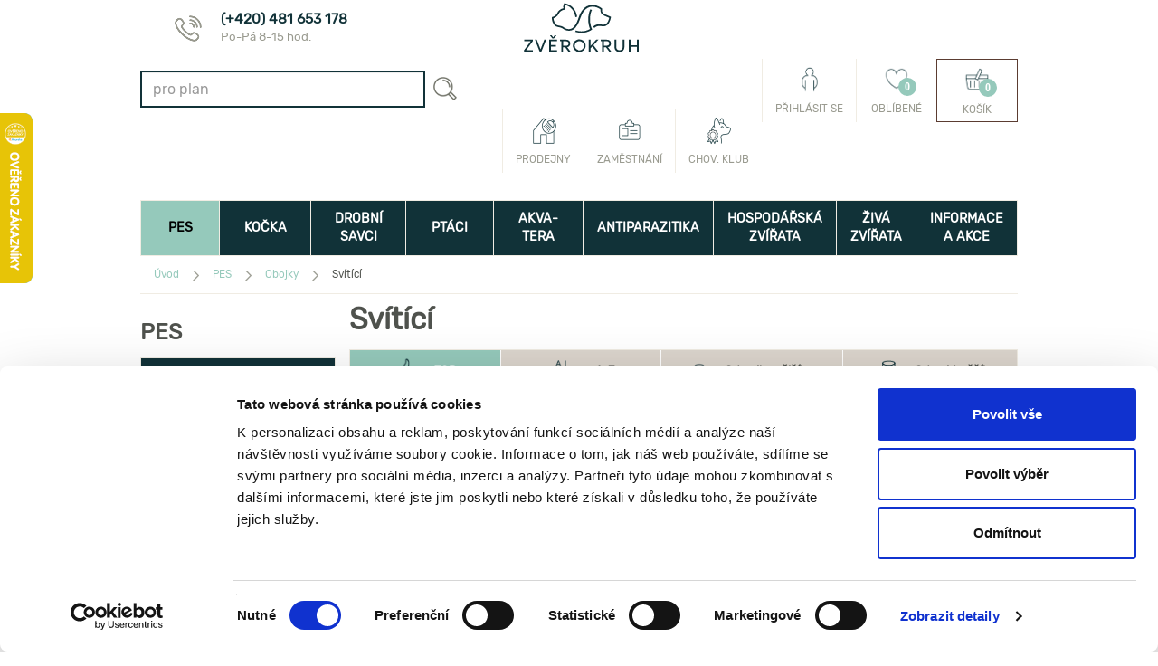

--- FILE ---
content_type: text/html; charset=utf-8
request_url: https://www.zverokruh-shop.cz/pes/obojky/svitici
body_size: 24341
content:
<!DOCTYPE html>
<html lang="en">
<head>
        <meta charset="utf-8">

    <meta name="apple-mobile-web-app-capable" content="yes" />
    <meta name="author" content="Internet Projekt, a.s. (http://www.i-projekt.cz)" />
    <meta property="fb:app_id" content="1489445874659997" />
    <meta property="og:title" content="Svítící " />
    <meta property="og:image" content="https://www.zverokruh-shop.cz/pes/obojky/svitici/~/media/Images/zverokruh/ZVEROKRUH-pro-web-800x800.ashx" />
    <meta name="keywords" content="Chovatelské potřeby, Petshop, Hlodavci, Ptáci, Krmiva, Pes, Kočka, Terarijní zvířata, Zverimex, Prodej zvířat" />
    <meta name="robots" content="index, follow" />
    <meta name="msapplication-TileColor" content="#00a300" />
    <meta name="msapplication-square70x70logo" content="/assets/zve/img/mstile-70x70.png" />
    <meta name="msapplication-square150x150logo" content="/assets/zve/img/mstile-150x150.png" />
    <meta name="msapplication-wide310x150logo" content="/assets/zve/img/mstile-310x150.png" />
    <meta http-equiv="X-UA-Compatible" content="IE=edge">
    <meta name="com.silverpop.brandeddomains" content="www.pages06.net,zverokruh-shop.cz" />
    <title>Svítící  | Zvěrokruh</title>
    <!-- CSS -->
    <!--[if (lte IE 9) ]>
        <link href="/assets/zve/css/zve-app-ie-limit-blessed1.min.css?v=186" rel="stylesheet">
        <link href="/assets/zve/css/zve-app-ie-limit-blessed2.min.css?v=186" rel="stylesheet">
    <![endif]-->
    <!--[if (gt IE 9)|!(IE)]><!-->
    <link href="/assets/zve/css/zve-app.min.css?v=186" rel="stylesheet">
    <!--<![endif]-->
    <!-- HTML5 shim, for IE6-8 support of HTML5 elements -->
    <!--[if lt IE 9]>
        <script src="/assets/zve/js/zve-ie-legacy.min.js?v=186" data-cookieconsent="ignore"></script>
    <![endif]-->
    <!--[if lte IE 8]><script src="//ajax.googleapis.com/ajax/libs/jquery/1.10.2/jquery.min.js" data-cookieconsent="ignore"></script><![endif]-->
    <!--[if (gt IE 8)|!(IE)]><!-->
    <script src="//ajax.googleapis.com/ajax/libs/jquery/2.1.0/jquery.min.js" data-cookieconsent="ignore"></script>
    <!--<![endif]-->

    <link rel="shortcut icon" href="/assets/zve/img/favicon.ico?v=186">
    <link rel="apple-touch-icon-precomposed" sizes="57x57" href="/assets/zve/img/apple-touch-icon-57x57.png?v=186" />
    <link rel="apple-touch-icon-precomposed" sizes="114x114" href="/assets/zve/img/apple-touch-icon-114x114.png?v=186" />
    <link rel="apple-touch-icon-precomposed" sizes="72x72" href="/assets/zve/img/apple-touch-icon-72x72.png?v=186" />
    <link rel="apple-touch-icon-precomposed" sizes="144x144" href="/assets/zve/img/apple-touch-icon-144x144.png?v=186" />
    <link rel="apple-touch-icon-precomposed" sizes="60x60" href="/assets/zve/img/apple-touch-icon-60x60.png?v=186" />
    <link rel="apple-touch-icon-precomposed" sizes="120x120" href="/assets/zve/img/apple-touch-icon-120x120.png?v=186" />
    <link rel="apple-touch-icon-precomposed" sizes="76x76" href="/assets/zve/img/apple-touch-icon-76x76.png?v=186" />
    <link rel="apple-touch-icon-precomposed" sizes="152x152" href="/assets/zve/img/apple-touch-icon-152x152.png?v=186" />
    <link rel="icon" type="image/png" href="/assets/zve/img/favicon-196x196.png?v=186" sizes="196x196" />
    <link rel="icon" type="image/png" href="/assets/zve/img/favicon-96x96.png?v=186" sizes="96x96" />
    <link rel="icon" type="image/png" href="/assets/zve/img/favicon-32x32.png?v=186" sizes="32x32" />
    <link rel="icon" type="image/png" href="/assets/zve/img/favicon-16x16.png?v=186" sizes="16x16" />
    <link rel="icon" type="image/png" href="/assets/zve/img/favicon-128.png?v=186" sizes="128x128" />
    <meta name="application-name" content="&nbsp;" />
    <meta name="msapplication-TileColor" content="#00a300">
    <meta name="msapplication-TileImage" content="/assets/zve/img/mstile-144x144.png?v=186" />
    <meta name="msapplication-square70x70logo" content="/assets/zve/img/mstile-70x70.png?v=186" />
    <meta name="msapplication-square150x150logo" content="/assets/zve/img/mstile-150x150.png?v=186" />
    <meta name="msapplication-wide310x150logo" content="/assets/zve/img/mstile-310x150.png?v=186" />
    <meta name="msapplication-square310x310logo" content="/assets/zve/img/mstile-310x310.png?v=186" />
    <meta name="user-customer-id" content="none" />
    <meta name="user-price-group" content="price" />
    <meta name="user-group" content="all" />

    <link rel="apple-touch-icon" sizes="57x57" href="/assets/zve/img/apple-touch-icon-57x57.png?v=186">
    <link rel="apple-touch-icon" sizes="60x60" href="/assets/zve/img/apple-touch-icon-60x60.png?v=186">
    <link rel="apple-touch-icon" sizes="72x72" href="/assets/zve/img/apple-touch-icon-72x72.png?v=186">
    <link rel="apple-touch-icon" sizes="76x76" href="/assets/zve/img/apple-touch-icon-76x76.png?v=186">
    <link rel="apple-touch-icon" href="/assets/zve/img/apple-touch-icon.png?v=186">
    <link rel="icon" type="image/png" href="/assets/zve/img/favicon-16x16.png?v=186" sizes="16x16">
    <link rel="icon" type="image/png" href="/assets/zve/img/favicon-32x32.png?v=186" sizes="32x32">
    
    <link rel="stylesheet" href="https://www.ppl.cz/sources/map/main.css">

    <!-- Load scripts which are needed to be loaded before page -->
    <script src="/assets/zve/js/zve-head.min.js"></script>

    <!-- Google Tag Manager -->
    <script>
        var dataLayer = dataLayer || [];
        var storedCustomerId = localStorage.getItem('lbx_customer_id');
            
        if (storedCustomerId) {
            localStorage.removeItem('lbx_customer_id');
        }
        
    </script>
    <!-- End Google Tag Manager -->
    <!-- Google Enhanced Ecommerce Code -->
    
    <!-- End Google Enhanced Ecommerce Code -->

    

    <script data-cookieconsent="ignore">
        var DEBUG_MODE_ON = false;
        /*
 * package: Samohyl-Zverokruh - v1.9.0
 * author: 
 * date: 30-07-2025 
 */

!function(a,b){var c=!1,d="script.app.load";a(document).on(d,function(){c=!0}),b.appReady=function(b){!0===c?ipReady(b):a(document).on(d,function(){ipReady(b)})}}(jQuery,window),function(a,b){var c=!1;a(document).ready(function(){c=!0}),b.ipReady=function(b){!0===c?b():a(document).ready(function(){b()})}}(jQuery,window),function(a,b){appReady(function(){!function(){if(document.querySelector){var a=document.querySelector("#testBrowserPageCache");b.browser=b.browser||{},a&&(""===a.value?browser.pageCache=!1:browser.pageCache=!0,a.value="some value",b.console&&console.log)}}()})}(jQuery,window);;
    </script>

    <!-- Start of Smartsupp Live Chat script -->
    <script type="text/javascript">
        var _smartsupp = _smartsupp || {};
        _smartsupp.key = "22a58475d43ec35f65be5752a94ba0d4073f9410";
        _smartsupp.gaKey = 'UA-49061551-1';
        window.smartsupp||(function(d) {
            var s,c,o=smartsupp=function(){ o._.push(arguments)};o._=[];
            s=d.getElementsByTagName('script')[0];c=d.createElement('script');
            c.type='text/javascript';c.charset='utf-8';c.async=true;
            c.src='//www.smartsuppchat.com/loader.js';s.parentNode.insertBefore(c,s);
        })(document);
    </script>
    <!-- End of Smartsupp Live Chat script -->
    <!-- Smartform -->
    <script type="text/javascript" src="https://secure.smartform.cz/api/v1/smartform.js"></script>
    <script type="text/javascript">
        smartform.beforeInit = function initialize() {
            smartform.ssl = true;
            smartform.setClientId('yYaghZ6qAm');
        }
    </script>
    <!-- End Smartform -->
    <!-- Google Tag Manager -->
    <script>
        (function(w,d,s,l,i){w[l]=w[l]||[];w[l].push({'gtm.start':
        new Date().getTime(),event:'gtm.js'});var f=d.getElementsByTagName(s)[0],
        j=d.createElement(s),dl=l!='dataLayer'?'&l='+l:'';j.async=true;j.src=
        'https://www.googletagmanager.com/gtm.js?id='+i+dl;f.parentNode.insertBefore(j,f);
        })(window,document,'script','dataLayer','GTM-5CHK935');
    </script>
    <!-- End Google Tag Manager -->
    <!-- Acomware -->
    <script type="text/javascript" src="https://www.sc.pages06.net/lp/static/js/iMAWebCookie.js?55951feb-15ce815f440-b292eee3e12767e0c1a23a3c31e9c522&h=www.pages06.net"></script>
    <!-- End Acomware -->
</head>

<body class="no-touch"  style="background-color: #fff;">
    <!-- Google Tag Manager (noscript) -->
    <noscript>
        <iframe src="https://www.googletagmanager.com/ns.html?id=GTM-5CHK935"
                height="0" width="0" style="display:none;visibility:hidden"></iframe>
    </noscript>
    <script async src="https://scripts.luigisbox.tech/LBX-591149.js"></script>

    <!-- End Google Tag Manager (noscript) -->
    <script>
        dataLayer.push({
            'ecomm_pagetype':'category',
		'category_name':'svitici',
                'pageType':'Category Page',
                'language':'cs',
                'currencyCode': 'CZK',
        });
    </script>
    <div class="frame-bg left" >
        <!-- left banner -->
    </div>
    <div class="frame-bg right" >
        <!-- right banner -->
    </div>

    <input type="hidden" id="testBrowserPageCache" /> <!-- only for test browser page cache -->
    <div id="fb-root"></div>
    <script>
        (function (d, s, id) {
            var js, fjs = d.getElementsByTagName(s)[0];
            if (d.getElementById(id)) return;
            js = d.createElement(s); js.id = id;
            js.src = "//connect.facebook.net/en_GB/all.js#xfbml=1";
            fjs.parentNode.insertBefore(js, fjs);
        }(document, 'script', 'facebook-jssdk'));
    </script>
    <script>
        !function (d, s, id) { var js, fjs = d.getElementsByTagName(s)[0], p = /^http:/.test(d.location) ? 'http' : 'https'; if (!d.getElementById(id)) { js = d.createElement(s); js.id = id; js.src = p + '://platform.twitter.com/widgets.js'; fjs.parentNode.insertBefore(js, fjs); } }(document, 'script', 'twitter-wjs');
    </script>
    <div class="body-wrapper">

        <!-- kvuli IE 11 musi byt odkazy na stranach prazdne a timto zpusobem se odkazuje, navic musi byt presne zde ... -->
        <!-- left link -->
        <!-- right link -->

        <div class="container">
            <div class="w-container">

                <header class="zk-header clearfix">
    <div class="row clearfix col-xs-12 zk-header-outside">
        
    <a href="/" title="Zvěrokruh - vše kolem zv&#237;řat" class="col-lg-4 zk-logo">
        <span class="sr-only">Zvěrokruh
        <span>vše kolem zv&#237;řat</span></span>
    </a>    


        
<nav class="col-lg-8 pull-right" role="navigation">
            <ul class="nav nav-plain zk-header-nav">
                                <li class="zk-header-link zk-header-link-club">
                                    <a href="/informace-a-akce/kontakt" title="Kontakt">
                                        <span class="glyphicon"></span>
                                        <strong>(+420) 481 653 178</strong>
                                        <p>Po-P&#225; 8-15 hod.</p>
                                    </a>
                                </li>
            </ul>
</nav>
    </div>
    <div class="row clearfix col-xs-12 zk-header-main">
        <div class="col-sm-1 hidden-lg hidden-xs zk-cmenu">
            <a href="#cmenu" class="zk-button btn btn-success" id="cmenu-button" title="kontextové menu" data-toggle="collapse" data-target="#context-menu"></a>
        </div>
        

        
<nav class="header-xs">
            <ul>
                    <li class="menu">
                        <a id="cmenu-button" title="Menu" data-toggle-menu>
                            <span class="sr-only">Menu</span>
                            <i class="ico ico-bars"></i>
                        </a>
                    </li>
                            <li class="search">
                                        <a href="/search" title="Hledat" data-toggle-search-box>
                                            <span class="sr-only">Hledat</span>
                                            <i class="ico ico-search"></i>
                                        </a>
                            </li>
                            <li class="brand">
                                        <a href="/" title="Zvěrokruh">
                                            <span class="sr-only">Zvěrokruh</span>
                                            <span class="img"></span>
                                        </a>
                            </li>
                            <li class="user">
                                        <a href="#modal-customer-login" title="Můj &#250;čet" role="button" data-toggle="modal">
                                            <span class="sr-only">Můj &#250;čet</span>
                                            <i class="ico ico-user"></i>
                                        </a>
                            </li>
                            <li class="basket">
                                        <a href="/kosik" title="Koš&#237;k">
                                            <span class="sr-only">Koš&#237;k</span>
                                            <i class="ico ico-basket"></i>
                                            <span class="badge" data-basket-count-fill>0</span>
                                        </a>
                            </li>
            </ul>
</nav>
        <div class="col-sm-5 col-lg-4 col-lg-offset-2 zk-header--search hidden-xs">
            <form class="form-inline zk-form-quicksearch" role="search" method="GET" action="/search">
                <input type="hidden" name="typ" value="p" />
                <fieldset class="form-group">
                    <label class="sr-only" for="exampleInputSearch1">Search: </label>
                    <input class="form-control" id="exampleInputSearch1" type="search" name="q" placeholder="hledat text ..." value="" autocapitalize="off" />
                </fieldset>
                <input type="submit" class="btn btn-default" title="Hledat" value="" />
            </form>
        </div>
        <nav class="col-lg-6 column">
            <!--<div class="zk-header-nav-container"></div>-->
<ul class="nav nav-plain zk-header-nav" id="mini-basket" data-basket-count="0">
    <li class="highlighted">
        <a href="/kosik" title="Koš&#237;k">
            <span class="glyphicon hidden-md hidden-sm ico-cart">
                <span class="badge">0</span>
            </span>
            Koš&#237;k
        </a>
    </li>




        <li>
            <a href="https://www.zverokruh-shop.cz/prihlaseni" title="Obl&#237;ben&#233;" id="miniBasketFavoriteLogin">
                <span class="glyphicon hidden-md hidden-sm ico-favorite">
                    <span class="badge" data-placeholder="badge-favorite-count">0</span>
                </span>
                Obl&#237;ben&#233;
            </a>
        </li>

        <li>
            <a href="https://www.zverokruh-shop.cz/prihlaseni" title="Přihl&#225;sit se" id="miniBasketLogin">
                <span class="glyphicon hidden-md hidden-sm ico-user">
                </span>
                Přihl&#225;sit se
            </a>
        </li>
</ul>



<!--
    <section class="col-sm-3 col-lg-2 panel panel-default zk-cart-info" >
        <h1 class="sr-only">Přehled nákupního košíku</h1>
        <div class="content">
                <a href="https://www.zverokruh-shop.cz/prihlaseni" id="miniBasketLogin" title="Přihl&#225;sit se">Přihl&#225;sit se</a>
        </div>
        <footer>
            <a href="/kosik" title="Koš&#237;k"><span class="glyphicon"></span>&nbsp;0,00&nbsp;Kč (0 ks zbož&#237;)</a>
        </footer>
    </section>

    -->


<div class="modal fade" id="modal-customer-login" role="dialog" aria-labelledby="modal-customer-login-title" aria-hidden="true" style="display: none;">
    <div class="modal-dialog">
        <div class="modal-content zvk-legacy-modal-content-small">
            <div class="modal-header">
                <a href="" class="close" data-dismiss="modal" aria-hidden="true"></a>
                <h2 class="modal-title" id="modal-customer-login-title">
                    <span class="glyphicon zk-glyphicon-logo-big"></span>
                    Přihl&#225;šen&#237;
                </h2>
            </div>
            <div class="modal-body">
                <form action="https://www.zverokruh-shop.cz/prihlaseni" method="post" role="form">
                    <section class="row zk-login">
                        <fieldset class="col-sm-7">
                            <div class="form-group">
                                <label for="Login" class="long">Zadejte přihlašovac&#237; email</label>
                                <input class="form-control" id="Login" name="Login" placeholder="E-mail" type="email" value="" />
                            </div>
                            <div class="form-group">
                                <label for="Password" class="long">Heslo</label>
                                <input autocapitalize="off" class="form-control" id="Password" name="Password" placeholder="Heslo" type="password" />
                            </div>
                            <p>
                                <button type="submit" name="command" value="loginContinueButton" class="btn btn-primary btn-lg"><span>Přihl&#225;sit se</span></button>
                            </p>
                        </fieldset>
                        <footer class="col-sm-12">
                            <p class="forgot-password"><a href="/zapomenute-heslo">Zapomněli jste heslo?</a></p>
                        </footer>
                    </section>
                </form>
                <h3 id="social-login-title">Přihl&#225;šen&#237; přes soci&#225;ln&#237; s&#237;tě</h3>
                <div class="col-lg-12 login-social-panel">
                    <a class="login-social-link"
                       href="/zvesocialnetworklogin/login?site=fb">
                        <div class="login-social-button">
                            <img class="login-social-icon"
                                 src="/assets/zve/img/login-providers/facebook.png?v=186" />
                        </div>
                    </a>
                    <a class="login-social-link"
                       href="/zvesocialnetworklogin/login?site=google">
                        <div class="login-social-button">
                            <img class="login-social-icon"
                                 src="/assets/zve/img/login-providers/google.png?v=186" />
                        </div>
                    </a>
                    <a class="login-social-link"
                       href="/zvesocialnetworklogin/login?site=seznam">
                        <div class="login-social-button">
                            <img class="login-social-icon"
                                 src="/assets/zve/img/login-providers/seznam.png?v=186" />
                        </div>
                    </a>
                </div>
            </div>
            <div class="alert alert-info">
                <p>Jste na webu nov&iacute; a je&scaron;tě nem&aacute;te svůj uživatelsk&yacute; &uacute;čet? Pak je nutn&eacute; se zaregistrovat.</p>
            </div>
            <div class="modal-footer">
                <button type="button" class="btn btn-default" data-dismiss="modal">Zavř&#237;t</button>
                <a href="/registrace" class="btn btn-primary">Registrace</a>
            </div>
        </div>
    </div>
</div>
            
            <ul class="nav nav-plain zk-header-nav">
                        <li>
                            <a href="https://www.zverokruh-shop.cz/chovatelskyklub" title="">
                                <span class="glyphicon hidden-md hidden-sm">
                                    <img src="/~/media/Images/zverokruh/icons/header-links/2024/chk.ashx" alt="chk" />
                                </span>
                                Chov. klub
                            </a>
                        </li>
                        <li>
                            <a href="/informace-a-akce/zamestnani" title="Zaměstn&#225;n&#237;">
                                <span class="glyphicon hidden-md hidden-sm">
                                    <img src="/~/media/Images/zverokruh/icons/header-links/2024/zamestnani.ashx" alt="zamestnani" />
                                </span>
                                Zaměstn&#225;n&#237;
                            </a>
                        </li>
                        <li>
                            <a href="/prodejny" title="Pobočky">
                                <span class="glyphicon hidden-md hidden-sm">
                                    <img src="/~/media/Images/zverokruh/icons/header-links/2024/prodejny.ashx" alt="prodejny" />
                                </span>
                                Prodejny
                            </a>
                        </li>
            </ul>
    
        </nav>
        
    </div>
        <div class="row clearfix col-xs-12 zk-header-bottom">
            <nav class="zk-menu zk-header-nav">
    <ul class="nav nav-pills nav-justified row">
        
            <li class="zk-menu-dog active">
                <a href="/pes" title="PES"><span class="glyphicon hidden-md hidden-sm"></span>PES</a>
            </li>
            <li class="zk-menu-cat ">
                <a href="/kocka" title="KOČKA"><span class="glyphicon hidden-md hidden-sm"></span>KOČKA</a>
            </li>
            <li class="zk-menu-sanimal ">
                <a href="/drobni-savci" title="DROBNÍ SAVCI"><span class="glyphicon hidden-md hidden-sm"></span>DROBNÍ SAVCI</a>
            </li>
            <li class="zk-menu-bird ">
                <a href="/ptaci" title="PTÁCI"><span class="glyphicon hidden-md hidden-sm"></span>PTÁCI</a>
            </li>
            <li class="zk-menu-fish ">
                <a href="/akvatera" title="AKVA-TERA"><span class="glyphicon hidden-md hidden-sm"></span>AKVA-TERA</a>
            </li>
            <li class="zk-menu-parasite ">
                <a href="/ektoparazitika" title="ANTIPARAZITIKA"><span class="glyphicon hidden-md hidden-sm"></span>ANTIPARAZITIKA</a>
            </li>
            <li class="zk-menu-farm ">
                <a href="/hospodarska-zvirata" title="HOSPODÁŘSKÁ ZVÍŘATA"><span class="glyphicon hidden-md hidden-sm"></span>HOSPODÁŘSKÁ ZVÍŘATA</a>
            </li>

            <li class="zk-menu-living ">
                <a href="/zvirata-na-prodejnach" title="ŽIVÁ ZVÍŘATA">ŽIVÁ ZVÍŘATA</a>
            </li>

        
        <li class="zk-menu-special ">
            <a href="/informace-a-akce" title="INFORMACE A AKCE"><span class="glyphicon hidden-md hidden-sm"></span>INFORMACE A AKCE</a>
        </li>
    </ul>
</nav>
        </div>
</header>



                
<nav class="col-lg-12 row clearfix zk-breadcrumb ">
    <h1 class="sr-only" id="breadcrumb">Právě se nacházíte...</h1>
    <ol class="col-lg-9 nav nav-pills col-lg-offset-3" aria-labelledby="breadcrumb" itemscope itemtype="https://schema.org/BreadcrumbList">
                <li class="home" itemprop="itemListElement" itemscope itemtype="https://schema.org/ListItem">
                    <a href="/" itemprop="item" title="Úvod">
                        <span class="glyphicon"></span><span itemprop="name">Úvod</span>
                    </a>
                    <meta itemprop="position" content="1" />
                </li>
                <li itemprop="itemListElement" itemscope itemtype="https://schema.org/ListItem">
                    <a href="/pes" itemprop="item" title="PES">
                        <span class="glyphicon"></span><span itemprop="name">PES</span>
                    </a>
                    <meta itemprop="position" content="2" />
                </li>
                <li itemprop="itemListElement" itemscope itemtype="https://schema.org/ListItem">
                    <a href="/pes/obojky" itemprop="item" title="Obojky">
                        <span class="glyphicon"></span><span itemprop="name">Obojky</span>
                    </a>
                    <meta itemprop="position" content="3" />
                </li>
                <li class="active" itemprop="itemListElement" itemscope itemtype="https://schema.org/ListItem">
                    <span itemprop="name"><span class="glyphicon"></span>Svítící </span>
                    <meta itemprop="position" content="4" />
                </li>
    </ol>

</nav>    

<div class="ls-container">
        <nav role="complementary" class="row clearfix hidden-print zk-menu zk-left-nav">
        <h1 id="left-navig-title">PES</h1>
        <ul class="nav" aria-labelledby="left-navig-title">
            <li>
                <a href="/pes/akcni-nabidka" title="Akčn&#237; nab&#237;dka"><span class="glyphicon"></span><strong>Akčn&#237; nab&#237;dka</strong></a>
            </li>
            <li>
                <a href="/pes/vyprodej" title="V&#253;prodej"><span class="glyphicon"></span><strong>V&#253;prodej</strong></a>
            </li>
            <li>
                <a href="/pes/veterinarni-diety-pro-psy" title="Veterin&#225;rn&#237; diety pro psy"><span class="glyphicon"></span><strong>Veterin&#225;rn&#237; diety pro psy</strong></a>
            </li>
            <li>
                <a href="/pes/granule-pro-psy" title="Granule pro psy"><span class="glyphicon"></span><strong>Granule pro psy</strong></a>
            </li>
            <li>
                <a href="/pes/konzervy-pro-psy" title="Konzervy pro psy"><span class="glyphicon"></span><strong>Konzervy pro psy</strong></a>
            </li>
            <li>
                <a href="/pes/pamlsky-pro-psy" title="Pamlsky pro psy"><span class="glyphicon"></span><strong>Pamlsky pro psy</strong></a>
            </li>
            <li>
                <a href="/pes/oblecky-pro-psy" title="Oblečky pro psy"><span class="glyphicon"></span><strong>Oblečky pro psy</strong></a>
            </li>
            <li>
                <a href="/pes/ektoparazitika-pro-psy" title="Antiparazitika pro psy, pinzety na kl&#237;šťata"><span class="glyphicon"></span><strong>Antiparazitika pro psy, pinzety na kl&#237;šťata</strong></a>
            </li>
            <li>
                <a href="/pes/pelechy-pro-psy-pelisky-polstare-textilni-boudy" title="Pel&#237;šky pro psy, polšt&#225;ře, textiln&#237; boudy"><span class="glyphicon"></span><strong>Pel&#237;šky pro psy, polšt&#225;ře, textiln&#237; boudy</strong></a>
            </li>
            <li class="active">
                <a href="/pes/obojky" title="Obojky"><span class="glyphicon"></span><strong>Obojky</strong></a>
                    <ul class="nav">
                            <li>
                                <a href="/pes/obojky/obojky-na-kovovou-prezku" title="Obojky na kovovou přezku">Obojky na kovovou přezku</a>
                            </li>
                            <li>
                                <a href="/pes/obojky/obojky-na-plastovou-prezku" title="Obojky na plastovou přezku">Obojky na plastovou přezku</a>
                            </li>
                            <li>
                                <a href="/pes/obojky/obojky-polostahovaci" title="Obojky polostahovac&#237;">Obojky polostahovac&#237;</a>
                            </li>
                            <li>
                                <a href="/pes/obojky/obojky-stahovaci" title="Obojky stahovac&#237;">Obojky stahovac&#237;</a>
                            </li>
                            <li class="active">
                                <a href="/pes/obojky/svitici" title="Sv&#237;t&#237;c&#237; ">Sv&#237;t&#237;c&#237; </a>
                            </li>
                            <li>
                                <a href="/pes/obojky/privesky-na-obojek" title="Př&#237;věsky na obojek">Př&#237;věsky na obojek</a>
                            </li>
                    </ul>
            </li>
            <li>
                <a href="/pes/voditka" title="Vod&#237;tka"><span class="glyphicon"></span><strong>Vod&#237;tka</strong></a>
            </li>
            <li>
                <a href="/pes/postroje-a-prislusenstvi" title="Postroje a př&#237;slušenstv&#237;"><span class="glyphicon"></span><strong>Postroje a př&#237;slušenstv&#237;</strong></a>
            </li>
            <li>
                <a href="/pes/hracky-pro-psy" title="Hračky pro psy"><span class="glyphicon"></span><strong>Hračky pro psy</strong></a>
            </li>
            <li>
                <a href="/pes/cestovani-preprava-psa" title="Cestov&#225;n&#237;, přeprava psa"><span class="glyphicon"></span><strong>Cestov&#225;n&#237;, přeprava psa</strong></a>
            </li>
            <li>
                <a href="/pes/vycvikove-pomucky" title="V&#253;cvikov&#233; pomůcky"><span class="glyphicon"></span><strong>V&#253;cvikov&#233; pomůcky</strong></a>
            </li>
            <li>
                <a href="/pes/wc-pro-psy-sacky-pleny-atd" title="WC pro psy, s&#225;čky, pleny atd."><span class="glyphicon"></span><strong>WC pro psy, s&#225;čky, pleny atd.</strong></a>
            </li>
            <li>
                <a href="/pes/nahubky-pro-psy" title="N&#225;hubky pro psy"><span class="glyphicon"></span><strong>N&#225;hubky pro psy</strong></a>
            </li>
            <li>
                <a href="/pes/misky-pro-psy" title="Misky a př&#237;slušenstv&#237;"><span class="glyphicon"></span><strong>Misky a př&#237;slušenstv&#237;</strong></a>
            </li>
            <li>
                <a href="/pes/doplnky-vyzivy-zubni-pece" title="Doplňky v&#253;živy, zubn&#237; p&#233;če"><span class="glyphicon"></span><strong>Doplňky v&#253;živy, zubn&#237; p&#233;če</strong></a>
            </li>
            <li>
                <a href="/pes/domaci-lekarna" title="Dom&#225;c&#237; l&#233;k&#225;rna"><span class="glyphicon"></span><strong>Dom&#225;c&#237; l&#233;k&#225;rna</strong></a>
            </li>
            <li>
                <a href="/pes/uprava-srsti-drapku" title="&#218;prava srsti a dr&#225;pků"><span class="glyphicon"></span><strong>&#218;prava srsti a dr&#225;pků</strong></a>
            </li>
            <li>
                <a href="/pes/kosmetika-pro-psy" title="Kosmetika pro psy"><span class="glyphicon"></span><strong>Kosmetika pro psy</strong></a>
            </li>
            <li>
                <a href="/pes/ochranne-pomucky-a-dezinfekce" title="Ochrann&#233; pomůcky a dezinfekce"><span class="glyphicon"></span><strong>Ochrann&#233; pomůcky a dezinfekce</strong></a>
            </li>
            <li>
                <a href="/pes/ostatni" title="Ostatn&#237;"><span class="glyphicon"></span><strong>Ostatn&#237;</strong></a>
            </li>
            <li>
                <a href="/pes/darkove-poukazy" title="D&#225;rkov&#233; poukazy"><span class="glyphicon"></span><strong>D&#225;rkov&#233; poukazy</strong></a>
            </li>
        </ul>
    </nav>

    
<section class="row clearfix hidden-xs zk-why-us">
    <h1 id="why-us">Proč nakupovat u n&#225;s</h1>           
        <ul class="list-group" aria-labelledby="why-us">
                <li class="list-group-item">
                    <a href="/proc-nakupovat-u-nas#doprava-zdarma-vydejni-mista">
                        <span class="glyphicon" style="background:url(/~/media/Images/zverokruh/icons/2020/obecne/Ikony---obecné2.ashx?mw=48&amp;mh=47) no-repeat;"></span>
                        <span class="title">Osobn&#237; odběr v prodejn&#225;ch zdarma</span>
                        <p class="perex">V&#253;dejn&#237; m&#237;sta e-shopu</p>                    
                    </a>                    
                </li>
                <li class="list-group-item">
                    <a href="/proc-nakupovat-u-nas#jsme-profesionalove">
                        <span class="glyphicon" style="background:url(/~/media/Images/zverokruh/icons/2020/obecne/Ikony---obecné4.ashx?mw=48&amp;mh=47) no-repeat;"></span>
                        <span class="title">Jsme profesion&#225;lov&#233;</span>
                        <p class="perex">Na trhu přes 25 let</p>                    
                    </a>                    
                </li>
        </ul>
</section>
<section class="row clearfix zk-advice sidebar hidden-xs hidden-print">
        <header>
            <h1>
                Užitečn&#233; rady
            </h1>
                <a href="https://www.zverokruh-shop.cz/informace-a-akce" title="" >
                    <img src="/~/media/Images/zverokruh/boxes/good-advice/2024-new/PES.ashx?h=389&amp;w=260" alt="PES" width="260" height="389" />
                </a>
        </header>
        <span class="badge"></span>
            <ul class="nav" aria-labelledby="good-advice">
                    <li><a href="/informace-a-akce/ve-znameni-dobre-rady/bezpecne-venceni" title="Bezpečn&#233; venčen&#237;">Bezpečn&#233; venčen&#237;</a></li>
                    <li><a href="/informace-a-akce/ve-znameni-dobre-rady/drogonuv-denik-unor-brezen-duben" title="Drogonův den&#237;k – &#218;nor/Březen/Duben">Drogonův den&#237;k – &#218;nor/Březen/Duben</a></li>
                    <li><a href="/informace-a-akce/ve-znameni-dobre-rady/red-dingo-prislusenstvi-s-tuhym-korinkem" title="RedDingo – př&#237;slušenstv&#237; s tuh&#253;m koř&#237;nkem">RedDingo – př&#237;slušenstv&#237; s tuh&#253;m koř&#237;nkem</a></li>
                    <li><a href="/informace-a-akce/ve-znameni-dobre-rady/drogonuv-denik-prosinec-leden" title="Drogonův den&#237;k – Prosinec/Leden">Drogonův den&#237;k – Prosinec/Leden</a></li>
                    <li><a href="/informace-a-akce/ve-znameni-dobre-rady/drogonuv-denik-listopad" title="Drogonův den&#237;k – Listopad">Drogonův den&#237;k – Listopad</a></li>
                    <li><a href="/informace-a-akce/ve-znameni-dobre-rady/drogonuv-denik-zari-rijen" title="Drogonův den&#237;k – Z&#225;ř&#237;/Ř&#237;jen">Drogonův den&#237;k – Z&#225;ř&#237;/Ř&#237;jen</a></li>
                <li><a href="/informace-a-akce/ve-znameni-dobre-rady?filtr=tag_65B55AA28136471D99395C4891370053" title="Zobrazit dalš&#237; čl&#225;nky"><span class="glyphicon"></span>Zobrazit dalš&#237; čl&#225;nky</a></li>
            </ul>
</section>
</div>
<div class="mw-container">
    <article class="row clearfix zk-main-content zk-product-list col-lg-12 grid" id="product-list-container">
    <header>
        
        <h1>Sv&#237;t&#237;c&#237; </h1>
        
        

        <!-- nejprodavanejsi -->
<div data-target="top-sales" id="product-grid-best-sellers">
</div>

<script>
    $(document).on('click', '.topsales .zk-product-preview > a', function () {
        ga('send', 'event', 'Nejprodavanejsi', 'Detail', 'Odkaz na detail produktu');
    });

    $(document).on('click', '.topsales .zk-product-preview .btn', function () {
        ga('send', 'event', 'Nejprodavanejsi', 'Buy', 'Tlacitko koupit');
    });

    $(document).on('click', '#topSalesMoreProducts', function () {
        ga('send', 'event', 'Nejprodavanejsi', 'More', 'Tlacitko zobrazit dalsi');
    });
</script>        <!-- filtrace -->

<section class="zk-filter clearfix" id="product-touch-filter">
    <header class="sr-only">
        <h1>Filtrování produktů</h1>
    </header>
    <div class="row zk-basic">
        <div class="col-sm-12">
            <ul class="nav nav-pills nav-justified zk-sort">
                <li class="zk-recomend active"><a href="/pes/obojky/svitici?typ=Vse&amp;cena=top&amp;selectedFilter=" class="no-jump" title="To nej z naš&#237; nab&#237;dky" id="superhmatnikTop">TOP</a></li>
                <li class="zk-az "><a href="/pes/obojky/svitici?typ=Vse&amp;cena=az&amp;selectedFilter=" class="no-jump" id="superhmatnikAlphabetically">A-Z</a></li>
                <li class="zk-up "><a href="/pes/obojky/svitici?typ=Vse&amp;cena=asc&amp;selectedFilter=" class="no-jump" id="superhmatnikPriceAscending"><span class="graphicon"></span>Od nejlevnějš&#237;ho</a></li>
                <li class="zk-down "><a href="/pes/obojky/svitici?typ=Vse&amp;cena=desc&amp;selectedFilter=" class="no-jump" id="superhmatnikPriceDescending"><span class="graphicon"></span>Od nejdražš&#237;ho</a></li>
            </ul>
                    <ul class="nav nav-pills nav-justified zk-category no-arrow">
                            <li class="">
                                    <a href="?typ=Vse&amp;filtr=ZNACKA_VYR-ZN096&amp;selectedFilter=" class="no-jump" id="superhmatnikCategory1">Flamingo</a>
                            </li>
                            <li class="">
                                    <a href="?typ=Vse&amp;filtr=ZNACKA_VYR-ZN119&amp;selectedFilter=" class="no-jump" id="superhmatnikCategory2">Nobby</a>
                            </li>
                    </ul>
        </div>
    </div>

            <div class="w-zk-category-filter collapse" id="filter-other-categories">
                <div class="zk-category-filter zk-pane">
                    <h2 class="sr-only" id="other-categories-title">Všechny kategorie</h2>
                    <div class="content">
                        <ul class="col-lg-12 zk-options" aria-labelledby="other-categories-title">
                                <li class="">
                                        <a href="?typ=Vse&amp;filtr=ZNACKA_VYR-ZN096&amp;selectedFilter=&amp;mini=1" class="no-jump"><span class="graphicon"></span>Flamingo</a>
                                </li>
                                <li class="">
                                        <a href="?typ=Vse&amp;filtr=ZNACKA_VYR-ZN119&amp;selectedFilter=&amp;mini=1" class="no-jump"><span class="graphicon"></span>Nobby</a>
                                </li>
                        </ul>
                    </div>
                </div>
            </div>


    <footer>
            <p class="zk-btn-extended">
                <a title="Značky a parametry" href="/pes/obojky/svitici?stranka=1&amp;typ=Vse&amp;selectedFilter=%7b9A27BA7D-25DA-4C3C-8754-4887711B2BFE%7d" data-open="target" class="no-jump " data-target="#filter-tabs" id="superhmatnikFilterExtend">Značky a parametry</a>
            </p>
            <p class="zk-btn-clear">
                <a href="/pes/obojky/svitici?typ=Vse&amp;akce=1&amp;selectedFilter=" class="no-jump zk-checkbox zk-action " title="Slevov&#233; akce a d&#225;rky" id="superhmatnikEvent">Akce</a>
                <a href="/pes/obojky/svitici?typ=Vse&amp;novinky=1&amp;selectedFilter=" class="zk-checkbox no-jump " title="Pr&#225;vě jsme naskladnili" id="superhmatnikNew">Novinky</a>
                <a href="/pes/obojky/svitici?typ=Vse&amp;skladem=1&amp;selectedFilter=" class="zk-stock hidden-md hidden-sm  no-jump zk-checkbox" id="superhmatnikInStock">SKLADEM</a>
            </p>
            <p class="zk-btn-clear">
                <a href="/pes/obojky/svitici?typ=Vse&amp;skladem=1&amp;selectedFilter=" class="zk-stock hidden-lg hidden-xs  no-jump zk-checkbox" id="superhmatnikInStockTablet">SKLADEM</a>
                <a href="/pes/obojky/svitici?selectedFilter=" title="Zrušit filtry" class="zk-nofilter no-jump " id="superhmatnikCancelFilters">Zrušit filtry</a>
            </p>
    </footer>
</section>























        <!-- filtrace - konec -->
    </header>

<!--produkty-->
<section class="row col-lg-9 content" id="product-grid-list">

    <section class="zk-product-preview" data-id="ZB027955" data-gtm="product-box" data-gtm-data="{'product-id':'ZB027955', 'product-name':'Flamingo Ilona Visio modr&#225;', 'product-price':'449.00', 'brand':'Flamingo', 'category':'/pes/obojky', 'dimension8':'KATALOG'}">

<a href="/pes/obojky/flamingo-ilona-visio-modra/zbozi/zb027955"
   x-data
   @click.prevent="
   if ($el.dataset.clicking === 'true') return;
       $el.dataset.clicking = 'true';
       const redirectUrl = '/pes/obojky/flamingo-ilona-visio-modra/zbozi/zb027955';
       const itemData = {
           item_id: 'ZB027955',
           item_name: 'Flamingo Ilona Visio modr&#225;',
           price: '449.00'
       };
       trackClick(redirectUrl, itemData);
   ">

            <h3><span class="vertical-align">Flamingo Ilona Visio modr&#225;</span></h3>
            <p class="description"> Nastavitelný svítící obojek pro psy.</p>

            <figure>
                    <img src="/~/media/Images/global/products/code/ZB027955.ashx?mw=192&amp;mh=192" alt="Flamingo Ilona Visio modr&#225; - Sv&#237;t&#237;c&#237; " title="Flamingo Ilona Visio modr&#225; - Sv&#237;t&#237;c&#237; " />

                <figcaption>
                    <div class="right-panel">
                    </div>
                </figcaption>
            </figure>
        </a>
        <footer>
            <a href="#" class="zk-favorite" title="Přidat do obl&#237;ben&#253;ch" data-text-active="Odebrat z obl&#237;ben&#253;ch" data-text-toggle="">
                <span class="glyphicon"><span class="sr-only">Přidat do obl&#237;ben&#253;ch</span></span>
            </a>
            <section class="zk-price-buy">
                <p class="zk-price">
                    <span>&nbsp;449,00&nbsp;Kč</span>

                </p>
                    <p class="input-group zk-buy-button">
                        
                        <button type="button" data-ga-data="{&quot;sendParams&quot;:[&quot;send&quot;,&quot;event&quot;,&quot;addToCart&quot;,&quot;click&quot;,&quot;Ostatn&#237; sortiment - dlaždice - bez d&#225;rku&quot;],&quot;type&quot;:&quot;googleAnalytics&quot;}" data-ga-event="click" class="btn btn-primary" value="ZB027955">Koupit</button>

                        <!-- Acomware datalayer -->
<script>
    dataLayer.push({
        'ecomm_prodid' : 'ZB027955',
        'ecomm_totalvalue': '371.07',
        'category_name': 'obojky',
        'email': ''
    });
</script>                    </p>
            </section>
                <p class="zk-stock level9">
                    <strong>skladem >&nbsp;20&nbsp;ks</strong>
                </p>
        </footer>
    </section>

    <section class="zk-product-preview" data-id="ZB027956" data-gtm="product-box" data-gtm-data="{'product-id':'ZB027956', 'product-name':'Flamingo Ilona Visio růžov&#225;', 'product-price':'449.00', 'brand':'Flamingo', 'category':'/pes/obojky', 'dimension8':'KATALOG'}">

<a href="/pes/obojky/flamingo-ilona-visio-ruzova/zbozi/zb027956"
   x-data
   @click.prevent="
   if ($el.dataset.clicking === 'true') return;
       $el.dataset.clicking = 'true';
       const redirectUrl = '/pes/obojky/flamingo-ilona-visio-ruzova/zbozi/zb027956';
       const itemData = {
           item_id: 'ZB027956',
           item_name: 'Flamingo Ilona Visio růžov&#225;',
           price: '449.00'
       };
       trackClick(redirectUrl, itemData);
   ">

            <h3><span class="vertical-align">Flamingo Ilona Visio růžov&#225;</span></h3>
            <p class="description"> Nastavitelný svítící obojek pro psy.</p>

            <figure>
                    <img src="/~/media/Images/global/products/code/ZB027956.ashx?mw=192&amp;mh=192" alt="Flamingo Ilona Visio růžov&#225; - Sv&#237;t&#237;c&#237; " title="Flamingo Ilona Visio růžov&#225; - Sv&#237;t&#237;c&#237; " />

                <figcaption>
                    <div class="right-panel">
                    </div>
                </figcaption>
            </figure>
        </a>
        <footer>
            <a href="#" class="zk-favorite" title="Přidat do obl&#237;ben&#253;ch" data-text-active="Odebrat z obl&#237;ben&#253;ch" data-text-toggle="">
                <span class="glyphicon"><span class="sr-only">Přidat do obl&#237;ben&#253;ch</span></span>
            </a>
            <section class="zk-price-buy">
                <p class="zk-price">
                    <span>&nbsp;449,00&nbsp;Kč</span>

                </p>
                    <p class="input-group zk-buy-button">
                        
                        <button type="button" data-ga-data="{&quot;sendParams&quot;:[&quot;send&quot;,&quot;event&quot;,&quot;addToCart&quot;,&quot;click&quot;,&quot;Ostatn&#237; sortiment - dlaždice - bez d&#225;rku&quot;],&quot;type&quot;:&quot;googleAnalytics&quot;}" data-ga-event="click" class="btn btn-primary" value="ZB027956">Koupit</button>

                        <!-- Acomware datalayer -->
<script>
    dataLayer.push({
        'ecomm_prodid' : 'ZB027956',
        'ecomm_totalvalue': '371.07',
        'category_name': 'obojky',
        'email': ''
    });
</script>                    </p>
            </section>
                <p class="zk-stock level9">
                    <strong>skladem >&nbsp;20&nbsp;ks</strong>
                </p>
        </footer>
    </section>

    <section class="zk-product-preview" data-id="ZB027957" data-gtm="product-box" data-gtm-data="{'product-id':'ZB027957', 'product-name':'Flamingo Ilona Visio žlut&#225;', 'product-price':'449.00', 'brand':'Flamingo', 'category':'/pes/obojky', 'dimension8':'KATALOG'}">

<a href="/pes/obojky/flamingo-ilona-visio-zluta/zbozi/zb027957"
   x-data
   @click.prevent="
   if ($el.dataset.clicking === 'true') return;
       $el.dataset.clicking = 'true';
       const redirectUrl = '/pes/obojky/flamingo-ilona-visio-zluta/zbozi/zb027957';
       const itemData = {
           item_id: 'ZB027957',
           item_name: 'Flamingo Ilona Visio žlut&#225;',
           price: '449.00'
       };
       trackClick(redirectUrl, itemData);
   ">

            <h3><span class="vertical-align">Flamingo Ilona Visio žlut&#225;</span></h3>
            <p class="description"> Nastavitelný svítící obojek pro psy.</p>

            <figure>
                    <img src="/~/media/Images/global/products/code/ZB027957.ashx?mw=192&amp;mh=192" alt="Flamingo Ilona Visio žlut&#225; - Sv&#237;t&#237;c&#237; " title="Flamingo Ilona Visio žlut&#225; - Sv&#237;t&#237;c&#237; " />

                <figcaption>
                    <div class="right-panel">
                    </div>
                </figcaption>
            </figure>
        </a>
        <footer>
            <a href="#" class="zk-favorite" title="Přidat do obl&#237;ben&#253;ch" data-text-active="Odebrat z obl&#237;ben&#253;ch" data-text-toggle="">
                <span class="glyphicon"><span class="sr-only">Přidat do obl&#237;ben&#253;ch</span></span>
            </a>
            <section class="zk-price-buy">
                <p class="zk-price">
                    <span>&nbsp;449,00&nbsp;Kč</span>

                </p>
                    <p class="input-group zk-buy-button">
                        
                        <button type="button" data-ga-data="{&quot;sendParams&quot;:[&quot;send&quot;,&quot;event&quot;,&quot;addToCart&quot;,&quot;click&quot;,&quot;Ostatn&#237; sortiment - dlaždice - bez d&#225;rku&quot;],&quot;type&quot;:&quot;googleAnalytics&quot;}" data-ga-event="click" class="btn btn-primary" value="ZB027957">Koupit</button>

                        <!-- Acomware datalayer -->
<script>
    dataLayer.push({
        'ecomm_prodid' : 'ZB027957',
        'ecomm_totalvalue': '371.07',
        'category_name': 'obojky',
        'email': ''
    });
</script>                    </p>
            </section>
                <p class="zk-stock level9">
                    <strong>skladem >&nbsp;20&nbsp;ks</strong>
                </p>
        </footer>
    </section>

    <section class="zk-product-preview" data-id="78265" data-gtm="product-box" data-gtm-data="{'product-id':'78265', 'product-name':'Nobby Starlight sv&#237;t&#237;c&#237; obojek červen&#253; 65 cm', 'product-price':'349.00', 'brand':'Nobby', 'category':'/pes/obojky', 'dimension8':'KATALOG'}">

<a href="/pes/obojky/nobby-starlight-svitici-obojek-cerveny-65-cm/zbozi/78265"
   x-data
   @click.prevent="
   if ($el.dataset.clicking === 'true') return;
       $el.dataset.clicking = 'true';
       const redirectUrl = '/pes/obojky/nobby-starlight-svitici-obojek-cerveny-65-cm/zbozi/78265';
       const itemData = {
           item_id: '78265',
           item_name: 'Nobby Starlight sv&#237;t&#237;c&#237; obojek červen&#253; 65 cm',
           price: '349.00'
       };
       trackClick(redirectUrl, itemData);
   ">

            <h3><span class="vertical-align">Nobby Starlight sv&#237;t&#237;c&#237; obojek červen&#253; 65 cm</span></h3>
            <p class="description"> Nepromokavý svítící obojek s USB pro velké psy.</p>

            <figure>
                    <img src="/~/media/Images/global/products/code/78265.ashx?mw=192&amp;mh=192" alt="Nobby Starlight sv&#237;t&#237;c&#237; obojek červen&#253; 65 cm - Sv&#237;t&#237;c&#237; " title="Nobby Starlight sv&#237;t&#237;c&#237; obojek červen&#253; 65 cm - Sv&#237;t&#237;c&#237; " />

                <figcaption>
                    <div class="right-panel">
                    </div>
                </figcaption>
            </figure>
        </a>
        <footer>
            <a href="#" class="zk-favorite" title="Přidat do obl&#237;ben&#253;ch" data-text-active="Odebrat z obl&#237;ben&#253;ch" data-text-toggle="">
                <span class="glyphicon"><span class="sr-only">Přidat do obl&#237;ben&#253;ch</span></span>
            </a>
            <section class="zk-price-buy">
                <p class="zk-price">
                    <span>&nbsp;349,00&nbsp;Kč</span>

                </p>
                    <p class="input-group zk-buy-button">
                        
                        <button type="button" data-ga-data="{&quot;sendParams&quot;:[&quot;send&quot;,&quot;event&quot;,&quot;addToCart&quot;,&quot;click&quot;,&quot;Ostatn&#237; sortiment - dlaždice - bez d&#225;rku&quot;],&quot;type&quot;:&quot;googleAnalytics&quot;}" data-ga-event="click" class="btn btn-primary" value="78265">Koupit</button>

                        <!-- Acomware datalayer -->
<script>
    dataLayer.push({
        'ecomm_prodid' : '78265',
        'ecomm_totalvalue': '288.43',
        'category_name': 'obojky',
        'email': ''
    });
</script>                    </p>
            </section>
                <p class="zk-stock level9">
                    <strong>skladem >&nbsp;20&nbsp;ks</strong>
                </p>
        </footer>
    </section>

    <section class="zk-product-preview" data-id="78263" data-gtm="product-box" data-gtm-data="{'product-id':'78263', 'product-name':'Nobby Starlight sv&#237;t&#237;c&#237; obojek oranžov&#253; 35 cm', 'product-price':'329.00', 'brand':'Nobby', 'category':'/pes/obojky', 'dimension8':'KATALOG'}">

<a href="/pes/obojky/nobby-starlight-svitici-obojek-oranzovy-35-cm/zbozi/78263"
   x-data
   @click.prevent="
   if ($el.dataset.clicking === 'true') return;
       $el.dataset.clicking = 'true';
       const redirectUrl = '/pes/obojky/nobby-starlight-svitici-obojek-oranzovy-35-cm/zbozi/78263';
       const itemData = {
           item_id: '78263',
           item_name: 'Nobby Starlight sv&#237;t&#237;c&#237; obojek oranžov&#253; 35 cm',
           price: '329.00'
       };
       trackClick(redirectUrl, itemData);
   ">

            <h3><span class="vertical-align">Nobby Starlight sv&#237;t&#237;c&#237; obojek oranžov&#253; 35 cm</span></h3>
            <p class="description"> Nepromokavý svítící obojek s USB pro malé psy.</p>

            <figure>
                    <img src="/~/media/Images/global/products/code/78263.ashx?mw=192&amp;mh=192" alt="Nobby Starlight sv&#237;t&#237;c&#237; obojek oranžov&#253; 35 cm - Sv&#237;t&#237;c&#237; " title="Nobby Starlight sv&#237;t&#237;c&#237; obojek oranžov&#253; 35 cm - Sv&#237;t&#237;c&#237; " />

                <figcaption>
                    <div class="right-panel">
                    </div>
                </figcaption>
            </figure>
        </a>
        <footer>
            <a href="#" class="zk-favorite" title="Přidat do obl&#237;ben&#253;ch" data-text-active="Odebrat z obl&#237;ben&#253;ch" data-text-toggle="">
                <span class="glyphicon"><span class="sr-only">Přidat do obl&#237;ben&#253;ch</span></span>
            </a>
            <section class="zk-price-buy">
                <p class="zk-price">
                    <span>&nbsp;329,00&nbsp;Kč</span>

                </p>
                    <p class="input-group zk-buy-button">
                        
                        <button type="button" data-ga-data="{&quot;sendParams&quot;:[&quot;send&quot;,&quot;event&quot;,&quot;addToCart&quot;,&quot;click&quot;,&quot;Ostatn&#237; sortiment - dlaždice - bez d&#225;rku&quot;],&quot;type&quot;:&quot;googleAnalytics&quot;}" data-ga-event="click" class="btn btn-primary" value="78263">Koupit</button>

                        <!-- Acomware datalayer -->
<script>
    dataLayer.push({
        'ecomm_prodid' : '78263',
        'ecomm_totalvalue': '271.90',
        'category_name': 'obojky',
        'email': ''
    });
</script>                    </p>
            </section>
                <p class="zk-stock level9">
                    <strong>skladem >&nbsp;20&nbsp;ks</strong>
                </p>
        </footer>
    </section>

    <section class="zk-product-preview" data-id="78264" data-gtm="product-box" data-gtm-data="{'product-id':'78264', 'product-name':'Nobby Starlight sv&#237;t&#237;c&#237; obojek zelen&#253; 45 cm', 'product-price':'329.00', 'brand':'Nobby', 'category':'/pes/obojky', 'dimension8':'KATALOG'}">

<a href="/pes/obojky/nobby-starlight-svitici-obojek-zeleny-45-cm/zbozi/78264"
   x-data
   @click.prevent="
   if ($el.dataset.clicking === 'true') return;
       $el.dataset.clicking = 'true';
       const redirectUrl = '/pes/obojky/nobby-starlight-svitici-obojek-zeleny-45-cm/zbozi/78264';
       const itemData = {
           item_id: '78264',
           item_name: 'Nobby Starlight sv&#237;t&#237;c&#237; obojek zelen&#253; 45 cm',
           price: '329.00'
       };
       trackClick(redirectUrl, itemData);
   ">

            <h3><span class="vertical-align">Nobby Starlight sv&#237;t&#237;c&#237; obojek zelen&#253; 45 cm</span></h3>
            <p class="description"> Nepromokavý svítící obojek s USB pro středně velké psy.</p>

            <figure>
                    <img src="/~/media/Images/global/products/code/78264.ashx?mw=192&amp;mh=192" alt="Nobby Starlight sv&#237;t&#237;c&#237; obojek zelen&#253; 45 cm - Sv&#237;t&#237;c&#237; " title="Nobby Starlight sv&#237;t&#237;c&#237; obojek zelen&#253; 45 cm - Sv&#237;t&#237;c&#237; " />

                <figcaption>
                    <div class="right-panel">
                    </div>
                </figcaption>
            </figure>
        </a>
        <footer>
            <a href="#" class="zk-favorite" title="Přidat do obl&#237;ben&#253;ch" data-text-active="Odebrat z obl&#237;ben&#253;ch" data-text-toggle="">
                <span class="glyphicon"><span class="sr-only">Přidat do obl&#237;ben&#253;ch</span></span>
            </a>
            <section class="zk-price-buy">
                <p class="zk-price">
                    <span>&nbsp;329,00&nbsp;Kč</span>

                </p>
                    <p class="input-group zk-buy-button">
                        
                        <button type="button" data-ga-data="{&quot;sendParams&quot;:[&quot;send&quot;,&quot;event&quot;,&quot;addToCart&quot;,&quot;click&quot;,&quot;Ostatn&#237; sortiment - dlaždice - bez d&#225;rku&quot;],&quot;type&quot;:&quot;googleAnalytics&quot;}" data-ga-event="click" class="btn btn-primary" value="78264">Koupit</button>

                        <!-- Acomware datalayer -->
<script>
    dataLayer.push({
        'ecomm_prodid' : '78264',
        'ecomm_totalvalue': '271.90',
        'category_name': 'obojky',
        'email': ''
    });
</script>                    </p>
            </section>
                <p class="zk-stock level9">
                    <strong>skladem >&nbsp;20&nbsp;ks</strong>
                </p>
        </footer>
    </section>

    <section class="zk-product-preview" data-id="78230" data-gtm="product-box" data-gtm-data="{'product-id':'78230', 'product-name':'Obojek sv&#237;t&#237;c&#237; 40cm žlut&#253; Nobby', 'product-price':'399.00', 'brand':'Nobby', 'category':'/pes/obojky', 'dimension8':'KATALOG'}">

<a href="/pes/obojky/obojek-svitici-40cm-zluty-nobby/zbozi/78230"
   x-data
   @click.prevent="
   if ($el.dataset.clicking === 'true') return;
       $el.dataset.clicking = 'true';
       const redirectUrl = '/pes/obojky/obojek-svitici-40cm-zluty-nobby/zbozi/78230';
       const itemData = {
           item_id: '78230',
           item_name: 'Obojek sv&#237;t&#237;c&#237; 40cm žlut&#253; Nobby',
           price: '399.00'
       };
       trackClick(redirectUrl, itemData);
   ">

            <h3><span class="vertical-align">Obojek sv&#237;t&#237;c&#237; 40cm žlut&#253; Nobby</span></h3>
            <p class="description"> Žlutý silikonový svítící obojek pro psa.</p>

            <figure>
                    <img src="/~/media/Images/global/products/code/78230.ashx?mw=192&amp;mh=192" alt="Obojek sv&#237;t&#237;c&#237; 40cm žlut&#253; Nobby - Sv&#237;t&#237;c&#237; " title="Obojek sv&#237;t&#237;c&#237; 40cm žlut&#253; Nobby - Sv&#237;t&#237;c&#237; " />

                <figcaption>
                    <div class="right-panel">
                    </div>
                </figcaption>
            </figure>
        </a>
        <footer>
            <a href="#" class="zk-favorite" title="Přidat do obl&#237;ben&#253;ch" data-text-active="Odebrat z obl&#237;ben&#253;ch" data-text-toggle="">
                <span class="glyphicon"><span class="sr-only">Přidat do obl&#237;ben&#253;ch</span></span>
            </a>
            <section class="zk-price-buy">
                <p class="zk-price">
                    <span>&nbsp;399,00&nbsp;Kč</span>

                </p>
            </section>
                <p class="zk-stock level0">
                    <strong>aktuálně nedostupné</strong>
                </p>
        </footer>
    </section>
</section>

<!-- skript pro odesilani AddToCart pro ajaxovem volani -->
<script>
    var vyp_buttons = document.querySelectorAll('#product-grid-list .zk-buy-button [type="button"]');
    vyp_buttons.forEach(function (btn) {
        btn.addEventListener('click', function () {
            var itemInfo = this.closest('[data-gtm-data]').getAttribute('data-gtm-data');
            var editedInfo = JSON.parse(itemInfo.replaceAll("'", '"').replace('}', ', "quantity": 1}'));
            dataLayer.push({
                event: 'addToCart',
                ecommerce: {
                    add: {
                        products: [editedInfo]
                    }
                }
            })
        })
    });
</script>
    <aside class="col-lg-3 sidebar">
        

    </aside>
</article>           
<!-- rozeviraci nabidka Zajimave informace -->
<article class="row zk-article main zk-relevant-infoInText">
        <h1>Sv&#237;t&#237;c&#237; obojky pro psy</h1>
        <div class="content clearfix">
            <p><strong>Sv&iacute;t&iacute;c&iacute; obojky pro psy</strong> maj&iacute; jednu nespornou v&yacute;hodu &ndash; pejska ve tmě budete m&iacute;t neust&aacute;le na oč&iacute;ch. <a href="http://www.zverokruh-shop.cz/pes/obojky/svitici?&amp;stranka=&amp;filtr=ZNACKA_VYR-ZN085&amp;typ=Vse&amp;cena=&amp;skladem=&amp;akce=&amp;novinky=&amp;mini=#product-touch-filter"><strong>Obojky značky B&amp;F</strong></a> jsou vyrobeny z&nbsp;nylonu a jejich d&eacute;lku lze jednodu&scaron;e zkr&aacute;tit zastřižen&iacute;m. <a href="http://www.zverokruh-shop.cz/pes/obojky/svitici?&amp;stranka=&amp;filtr=ZNACKA_VYR-ZN096&amp;typ=Vse&amp;cena=&amp;skladem=&amp;akce=&amp;novinky=&amp;mini=#product-touch-filter"><strong>Plastov&eacute; obojky Flamingo</strong></a> nab&iacute;z&iacute; tři různ&eacute; stupně blik&aacute;n&iacute; a nab&iacute;jen&iacute; prob&iacute;h&aacute; přes přibalen&yacute; USB kabel.</p>
        </div>
</article>
<aside class="row visible-lg hidden-xs zk-relevant-info" id="page-relevant-info">
    <header class="row">
        <a title="Zavř&#237;t" class="close-btn" data-toggle="collapse" data-target="#page-relevant-info">Zavř&#237;t</a>
    </header>
    <div class="zk-left-col">
        <article class="row zk-article main">          
            <aside class="row hidden-print zk-article-list vertical">
                <h2>Čl&#225;nky</h2>
                    <article class="zk-article-preview">
                        <header>
                                <time class="published">16.1.2026</time>                                
                            <span class="category">Novinky</span>
                            <h3>
                                <a href="/informace-a-akce/novinky/premiove-granule-a-kapsicky-araton" title="Pr&#233;miov&#233; granule a kapsičky Araton potěš&#237; chut&#237;, složen&#237;m i cenou">Pr&#233;miov&#233; granule a kapsičky Araton potěš&#237; chut&#237;, složen&#237;m i cenou</a>
                            </h3>
                        </header>
                            <a href="/informace-a-akce/novinky/premiove-granule-a-kapsicky-araton" title="Pr&#233;miov&#233; granule a kapsičky Araton potěš&#237; chut&#237;, složen&#237;m i cenou" class="preview-img"><img alt="Pr&#233;miov&#233; granule a kapsičky Araton potěš&#237; chut&#237;, složen&#237;m i cenou" src="/~/media/Images/zverokruh/articles/news/leden-2026/araton_ikona.ashx?mw=195&amp;amp;mh=115" class="thumb" /></a>                            
                        <div class="perex">
                            Nový rok je tu a s ním i jedna prémiová novinka v našem sortimentu krmiv pro psy a kočky. Granule a kapsičky Araton nabízejí za dobrou cenu kvalitní výživu, která udrží vaše mazlíčky ve formě, zdravé a spokojené.... <a href="/informace-a-akce/novinky/premiove-granule-a-kapsicky-araton" title="Pr&#233;miov&#233; granule a kapsičky Araton potěš&#237; chut&#237;, složen&#237;m i cenou" class="more-info">zobrazit čl&#225;nek</a>
                        </div> 
                    </article>  
                    <article class="zk-article-preview">
                        <header>
                                <time class="published">8.1.2026</time>                                
                            <span class="category">Novinky</span>
                            <h3>
                                <a href="/informace-a-akce/novinky/prodluzte-si-zimni-vychazky" title="Prodlužte si zimn&#237; vych&#225;zky nov&#253;mi oblečky pro psy od Samoh&#253;l Exclusive">Prodlužte si zimn&#237; vych&#225;zky nov&#253;mi oblečky pro psy od Samoh&#253;l Exclusive</a>
                            </h3>
                        </header>
                            <a href="/informace-a-akce/novinky/prodluzte-si-zimni-vychazky" title="Prodlužte si zimn&#237; vych&#225;zky nov&#253;mi oblečky pro psy od Samoh&#253;l Exclusive" class="preview-img"><img alt="Prodlužte si zimn&#237; vych&#225;zky nov&#253;mi oblečky pro psy od Samoh&#253;l Exclusive" src="/~/media/Images/zverokruh/articles/vzdr/leden-2026/se_novinky_ikona_new.ashx?mw=195&amp;amp;mh=115" class="thumb" /></a>                            
                        <div class="perex">
                            Českem se valí vlna mrazů a z každodenního venčení se stává zkouška otužilosti. Pro zdraví lidí i psů ale může být ještě horší trávit celé týdny doma a ven chodit jenom na skok. Přišel tedy čas vylovit ze skříně... <a href="/informace-a-akce/novinky/prodluzte-si-zimni-vychazky" title="Prodlužte si zimn&#237; vych&#225;zky nov&#253;mi oblečky pro psy od Samoh&#253;l Exclusive" class="more-info">zobrazit čl&#225;nek</a>
                        </div> 
                    </article>  
                    <article class="zk-article-preview">
                        <header>
                                <time class="published">19.11.2025</time>                                
                            <span class="category">Novinky</span>
                            <h3>
                                <a href="/informace-a-akce/novinky/cerstva-varka-zabavy" title="Čerstv&#225; v&#225;rka z&#225;bavy: hračky Quapas! l&#225;kaj&#237; zoubky, dr&#225;pky i zob&#225;čky">Čerstv&#225; v&#225;rka z&#225;bavy: hračky Quapas! l&#225;kaj&#237; zoubky, dr&#225;pky i zob&#225;čky</a>
                            </h3>
                        </header>
                            <a href="/informace-a-akce/novinky/cerstva-varka-zabavy" title="Čerstv&#225; v&#225;rka z&#225;bavy: hračky Quapas! l&#225;kaj&#237; zoubky, dr&#225;pky i zob&#225;čky" class="preview-img"><img alt="Čerstv&#225; v&#225;rka z&#225;bavy: hračky Quapas! l&#225;kaj&#237; zoubky, dr&#225;pky i zob&#225;čky" src="/~/media/Images/zverokruh/articles/news/listopad-2025/cerstva_varka_zabavy_ikona.ashx?mw=195&amp;amp;mh=115" class="thumb" /></a>                            
                        <div class="perex">
                            Nizozemská společnost A. K. Pets je u nás známá hlavně potřebami pro ubytování a přepravu mazlíčků. S blížícími se Vánoci je ale načase objevit i zábavnější část jejich sortimentu. Máte doma psího, kočičího,... <a href="/informace-a-akce/novinky/cerstva-varka-zabavy" title="Čerstv&#225; v&#225;rka z&#225;bavy: hračky Quapas! l&#225;kaj&#237; zoubky, dr&#225;pky i zob&#225;čky" class="more-info">zobrazit čl&#225;nek</a>
                        </div> 
                    </article>  
                    <article class="zk-article-preview">
                        <header>
                                <time class="published">17.4.2025</time>                                
                            <span class="category">Novinky</span>
                            <h3>
                                <a href="/informace-a-akce/novinky/dame-seno" title="Je libo prvoseč, nebo otavu? Dopřejte b&#253;ložrav&#253;m mazl&#237;čkům BIO seno z česk&#253;ch luk">Je libo prvoseč, nebo otavu? Dopřejte b&#253;ložrav&#253;m mazl&#237;čkům BIO seno z česk&#253;ch luk</a>
                            </h3>
                        </header>
                            <a href="/informace-a-akce/novinky/dame-seno" title="Je libo prvoseč, nebo otavu? Dopřejte b&#253;ložrav&#253;m mazl&#237;čkům BIO seno z česk&#253;ch luk" class="preview-img"><img alt="Je libo prvoseč, nebo otavu? Dopřejte b&#253;ložrav&#253;m mazl&#237;čkům BIO seno z česk&#253;ch luk" src="/~/media/Images/zverokruh/articles/news/duben-2025/dame_seno_ikona.ashx?mw=195&amp;amp;mh=115" class="thumb" /></a>                            
                        <div class="perex">
                            Senné balíky, jimiž bývají v létě poseté louky, jsou na první pohled jeden jako druhý. Jejich obsah se ale může lišit víc, než byste možná tušili. Josef Vodička, který stojí za značkou Dáme seno, to dobře ví, a... <a href="/informace-a-akce/novinky/dame-seno" title="Je libo prvoseč, nebo otavu? Dopřejte b&#253;ložrav&#253;m mazl&#237;čkům BIO seno z česk&#253;ch luk" class="more-info">zobrazit čl&#225;nek</a>
                        </div> 
                    </article>  
                <footer>
                    <a href="/informace-a-akce/novinky" title="Zobraz všechny" class="btn btn-primary">Zobraz všechny</a>
                </footer>
            </aside>
        </article>
    </div>
    <div class="zk-right-col hidden-print">
        <section class="row zk-article-list vertical">
            <h2>Věděli jste?</h2>
                <article class="zk-article-preview">
                    <header>
                            <time class="published">1.11.2025 - 30.11.2025</time>                            
                        <span class="category">Ud&#225;losti</span>
                            <span class="label label-warning">UKONČENO!</span>
                        <h3>
                            <a href="/informace-a-akce/udalosti/listopad-s-proplan15" title="Listopad s PROPLAN15: Krmen&#237; pro psy a kočky poř&#237;d&#237;te opět levněji">Listopad s PROPLAN15: Krmen&#237; pro psy a kočky poř&#237;d&#237;te opět levněji</a>
                        </h3>
                    </header>
                        <a href="/informace-a-akce/udalosti/listopad-s-proplan15" title="Listopad s PROPLAN15: Krmen&#237; pro psy a kočky poř&#237;d&#237;te opět levněji" class="preview-img"><img alt="Listopad s PROPLAN15: Krmen&#237; pro psy a kočky poř&#237;d&#237;te opět levněji" src="/~/media/Images/zverokruh/articles/udalosti/2024/proplan15_ikona.ashx?mw=195&amp;amp;mh=115" class="thumb" /></a>                            
                    <div class="perex">
                        Využili jste na konci loňského roku slevu na granule, kapsičky a konzervy Pro Plan pro vašeho psa nebo kočku? I letos můžete s Pro Planem před Vánocemi ušetřit, ale pozor: akce trvá jen měsíc!

 <a href="/informace-a-akce/udalosti/listopad-s-proplan15" title="Listopad s PROPLAN15: Krmen&#237; pro psy a kočky poř&#237;d&#237;te opět levněji" class="more-info">zobrazit čl&#225;nek</a>
                    </div> 
                </article>  
            <footer>
                <a href="/informace-a-akce/udalosti" title="Zobraz všechny" class="btn btn-primary">Zobraz všechny</a>
            </footer>
        </section>
        <section class="row zk-article-list vertical zk-advice">
            <h2>Potřebujete poradit?</h2>
                <article class="zk-article-preview">
                    <header>
                            <time class="published">26.1.2026</time>    
                        <span class="category">Užitečn&#233; rady</span>
                        <h3>
                            <a href="/informace-a-akce/ve-znameni-dobre-rady/uzijte-si-valentyna" title="Užijte si Valent&#253;na s mazl&#237;čky netradičně!">Užijte si Valent&#253;na s mazl&#237;čky netradičně!</a>
                        </h3>
                    </header>
                        <a href="/informace-a-akce/ve-znameni-dobre-rady/uzijte-si-valentyna" title="Užijte si Valent&#253;na s mazl&#237;čky netradičně!" class="preview-img"><img alt="Užijte si Valent&#253;na s mazl&#237;čky netradičně!" src="/~/media/Images/zverokruh/articles/vzdr/leden-2026/IKONA.ashx?mw=195&amp;amp;mh=115" class="thumb" /></a>                            
                    <div class="perex">
                        Čtrnáctý únor je ideální příležitost dát najevo lásku nejen lidskému partnerovi, ale i zvířecímu kamarádovi. Ať už máte psa, kočku nebo jiného domácího mazlíčka, společně strávený čas může být nezapomenutelným... <a href="/informace-a-akce/ve-znameni-dobre-rady/uzijte-si-valentyna" title="Užijte si Valent&#253;na s mazl&#237;čky netradičně!" class="more-info">zobrazit čl&#225;nek</a>
                    </div> 
                </article>  
                <article class="zk-article-preview">
                    <header>
                            <time class="published">23.12.2025</time>    
                        <span class="category">Užitečn&#233; rady</span>
                        <h3>
                            <a href="/informace-a-akce/ve-znameni-dobre-rady/jak-prezit-silvestr-se-psem" title="Jak přež&#237;t Silvestr se psem: 5 tipů pro klidnějš&#237; konec roku">Jak přež&#237;t Silvestr se psem: 5 tipů pro klidnějš&#237; konec roku</a>
                        </h3>
                    </header>
                        <a href="/informace-a-akce/ve-znameni-dobre-rady/jak-prezit-silvestr-se-psem" title="Jak přež&#237;t Silvestr se psem: 5 tipů pro klidnějš&#237; konec roku" class="preview-img"><img alt="Jak přež&#237;t Silvestr se psem: 5 tipů pro klidnějš&#237; konec roku" src="/~/media/Images/zverokruh/articles/vzdr/prosinec-2025/jak_prezit_silvestr_se_psem_ikona.ashx?mw=195&amp;amp;mh=115" class="thumb" /></a>                            
                    <div class="perex">
                        Příchod nového roku vyhlíží většina pejskařů s oprávněnými obavami. Bujaré oslavy doprovázené hřměním petard a rachejtlí dělají ze Silvestra pro mnoho psů jednu z nejstresovějších nocí v roce. Přestože některé obce... <a href="/informace-a-akce/ve-znameni-dobre-rady/jak-prezit-silvestr-se-psem" title="Jak přež&#237;t Silvestr se psem: 5 tipů pro klidnějš&#237; konec roku" class="more-info">zobrazit čl&#225;nek</a>
                    </div> 
                </article>  
            <footer>
                <a href="/informace-a-akce/ve-znameni-dobre-rady" title="Zobraz všechny" class="btn btn-primary">Zobraz všechny</a>
            </footer>
        </section>
    </div>
    <footer class="row clearfix col-lg-12">
        <a title="Zavř&#237;t" class="close-btn" data-toggle="collapse" data-target="#page-relevant-info">Zavř&#237;t</a>
    </footer>
</aside>
<!-- rozeviraci nabidka Zajimave informace - konec -->


<section class="row clearfix col-lg-12 hidden-xs zk-newsletter horizontal" id="newsletterBox">
    <header class="col-lg-6 col-sm-6 col-xs-12">
        <h1>Přihlaste se k odběru novinek</h1>
    </header>
    <div class="col-lg-6 col-sm-6 col-xs-12 form-horizontal registration">
<form action="/pes/obojky/svitici" method="post">            <fieldset class="form-group">
                <label class="control-label sr-only" for="email">E-mail</label>
                <p class="input-group">
                    <span class="input-group-addon"></span>
                    <input class="form-control" id="Email" name="Email" placeholder="Zadejte emailovou adresu" type="email" value="" />
                    <span class="input-group-btn">
                        <button type="submit" name="command" value="newsletterContinueButton" class="btn btn-success">Odeb&#237;rat</button>
                    </span>
                </p>
                <p class="perex">Napište svůj email a už v&#225;m nic neunikne.</p>
            </fieldset>
</form>    </div>
    <p class="zk-teaser">
        <img src="/~/media/Images/zverokruh/newsletter/boxes/temp-newsletter-form-parrot.ashx?h=216&amp;mh=216&amp;mw=332&amp;w=287" alt="Papoušek pošťák" width="287" height="216" />
    </p>
</section>
</div>

                <footer class="row clearfix zk-footer col-sm-12">
    <div class="row">
        <div class="col-lg-8 col-sm-3 hidden-xs">
            <nav class="row zk-menu zk-footer-nav">
    <ul class="nav">
        
            <li class="zk-menu-dog col-lg-4 column">
                <a href="/pes" id="bnav-dog" title="PES"><span class="glyphicon"></span>PES</a>
                <ul class="nav visible-lg" aria-labelledby="bnav-dog">
                                <li><a href="/pes/akcni-nabidka" title="Akčn&#237; nab&#237;dka">Akčn&#237; nab&#237;dka</a></li>
                                <li><a href="/pes/vyprodej" title="V&#253;prodej">V&#253;prodej</a></li>
                                <li><a href="/pes/veterinarni-diety-pro-psy" title="Veterin&#225;rn&#237; diety pro psy">Veterin&#225;rn&#237; diety pro psy</a></li>
                    <li><a href="/pes" title="Dalš&#237;...">Dalš&#237;...</a></li>
                </ul>
            </li>
            <li class="zk-menu-cat col-lg-4 column">
                <a href="/kocka" id="bnav-cat" title="KOČKA"><span class="glyphicon"></span>KOČKA</a>
                <ul class="nav visible-lg" aria-labelledby="bnav-cat">
                                <li><a href="/kocka/akcni-nabidka" title="Akčn&#237; nab&#237;dka">Akčn&#237; nab&#237;dka</a></li>
                                <li><a href="/kocka/vyprodej" title="V&#253;prodej">V&#253;prodej</a></li>
                                <li><a href="/kocka/veterinarni-diety-pro-kocky" title="Veterin&#225;rn&#237; diety pro kočky">Veterin&#225;rn&#237; diety pro kočky</a></li>
                    <li><a href="/kocka" title="Dalš&#237;...">Dalš&#237;...</a></li>
                </ul>
            </li>
            <li class="zk-menu-sanimal col-lg-4 column">
                <a href="/drobni-savci" id="bnav-sanimal" title="DROBNÍ SAVCI"><span class="glyphicon"></span>DROBNÍ SAVCI</a>
                <ul class="nav visible-lg" aria-labelledby="bnav-sanimal">
                                <li><a href="/drobni-savci/akcni-nabidka" title="Akčn&#237; nab&#237;dka">Akčn&#237; nab&#237;dka</a></li>
                                <li><a href="/drobni-savci/vyprodej" title="V&#253;prodej">V&#253;prodej</a></li>
                                <li><a href="/drobni-savci/ektoparazitika" title="Antiparazitika pro drobn&#233; savce">Antiparazitika pro drobn&#233; savce</a></li>
                    <li><a href="/drobni-savci" title="Dalš&#237;...">Dalš&#237;...</a></li>
                </ul>
            </li>
            <li class="zk-menu-bird col-lg-4 column">
                <a href="/ptaci" id="bnav-bird" title="PTÁCI"><span class="glyphicon"></span>PTÁCI</a>
                <ul class="nav visible-lg" aria-labelledby="bnav-bird">
                                <li><a href="/ptaci/akcni-nabidka" title="Akčn&#237; nab&#237;dka">Akčn&#237; nab&#237;dka</a></li>
                                <li><a href="/ptaci/vyprodej" title="V&#253;prodej">V&#253;prodej</a></li>
                                <li><a href="/ptaci/krmivo" title="Krmivo">Krmivo</a></li>
                    <li><a href="/ptaci" title="Dalš&#237;...">Dalš&#237;...</a></li>
                </ul>
            </li>
            <li class="zk-menu-fish col-lg-4 column">
                <a href="/akvatera" id="bnav-fish" title="AKVA-TERA"><span class="glyphicon"></span>AKVA-TERA</a>
                <ul class="nav visible-lg" aria-labelledby="bnav-fish">
                                <li><a href="/akvatera/akcni-nabidka" title="Akčn&#237; nab&#237;dka">Akčn&#237; nab&#237;dka</a></li>
                                <li><a href="/akvatera/vyprodej" title="V&#253;prodej">V&#253;prodej</a></li>
                                <li><a href="/akvatera/akvaria-betaria-teraria" title="Akv&#225;ria, bet&#225;ria, ter&#225;ria">Akv&#225;ria, bet&#225;ria, ter&#225;ria</a></li>
                    <li><a href="/akvatera" title="Dalš&#237;...">Dalš&#237;...</a></li>
                </ul>
            </li>
            <li class="zk-menu-parasite col-lg-4 column">
                <a href="/ektoparazitika" id="bnav-ekto" title="ANTIPARAZITIKA"><span class="glyphicon"></span>ANTIPARAZITIKA</a>
                <ul class="nav visible-lg" aria-labelledby="bnav-ekto">
                                <li><a href="/ektoparazitika/ekotoparazitika-pro-psy" title="Pes">Pes</a></li>
                                <li><a href="/ektoparazitika/ektoparazitika-pro-kocky" title="Kočka">Kočka</a></li>
                                <li><a href="/ektoparazitika/ektoparazitika-pro-drobne-savce" title="Drobn&#237; savci">Drobn&#237; savci</a></li>
                    <li><a href="/ektoparazitika" title="Dalš&#237;...">Dalš&#237;...</a></li>
                </ul>
            </li>
            <li class="zk-menu-farm col-lg-4 column">
                <a href="/hospodarska-zvirata" id="bnav-farm" title="HOSPODÁŘSKÁ ZVÍŘATA"><span class="glyphicon"></span>HOSPODÁŘSKÁ ZVÍŘATA</a>
                <ul class="nav visible-lg" aria-labelledby="bnav-farm">
                                <li><a href="/hospodarska-zvirata/kun" title="Kůň">Kůň</a></li>
                                <li><a href="/hospodarska-zvirata/ovce-koza-sparkata-zver" title="Ovce, koza, sp&#225;rkat&#225; zvěř">Ovce, koza, sp&#225;rkat&#225; zvěř</a></li>
                                <li><a href="/hospodarska-zvirata/skot" title="Skot">Skot</a></li>
                    <li><a href="/hospodarska-zvirata" title="Dalš&#237;...">Dalš&#237;...</a></li>
                </ul>
            </li>
            <li class="zk-menu-living col-lg-4 column">
                <a href="/zvirata-na-prodejnach" id="bnav-living" title="ŽIVÁ ZVÍŘATA">ŽIVÁ ZVÍŘATA</a>
                <ul class="nav visible-lg" aria-labelledby="bnav-living">
                                <li><a href="/zvirata-na-prodejnach/drobni-savci" title="Drobn&#237; savci">Drobn&#237; savci</a></li>
                                <li><a href="/zvirata-na-prodejnach/akvarijni-ryby" title="Akvarijn&#237; ryby">Akvarijn&#237; ryby</a></li>
                                <li><a href="/zvirata-na-prodejnach/drobne-ptactvo" title="Drobn&#233; ptactvo">Drobn&#233; ptactvo</a></li>
                    <li><a href="/zvirata-na-prodejnach" title="Dalš&#237;...">Dalš&#237;...</a></li>
                </ul>
            </li>

        
        <li class="zk-menu-special col-lg-8 column">
            <a href="/informace-a-akce" id="bnav-special" title="INFORMACE A AKCE"><span class="glyphicon"></span>INFORMACE A AKCE</a>
            <ul class="nav visible-lg" aria-labelledby="bnav-special">
                            <li><a href="/informace-a-akce/darkove-poukazy" title="D&#225;rkov&#233; poukazy ZVĚROKRUH">D&#225;rkov&#233; poukazy ZVĚROKRUH</a></li>
                            <li><a href="/informace-a-akce/prodejni-akce" title="Akce">Akce</a></li>
                            <li><a href="/informace-a-akce/novinky" title="Novinky">Novinky</a></li>
                            <li><a href="/informace-a-akce/kontakt" title="Kontakt ">Kontakt </a></li>
                            <li><a href="/informace-a-akce/obchodni-podminky" title="Obchodn&#237; podm&#237;nky">Obchodn&#237; podm&#237;nky</a></li>
                            <li><a href="/informace-a-akce/doprava-platba" title="Doprava a platba">Doprava a platba</a></li>
                            <li><a href="/informace-a-akce/vydejni-mista" title="V&#253;dejn&#237; m&#237;sta">V&#253;dejn&#237; m&#237;sta</a></li>
                            <li><a href="/informace-a-akce/ochrana-osobnich-udaju" title="Ochrana osobn&#237;ch &#250;dajů">Ochrana osobn&#237;ch &#250;dajů</a></li>
                            <li><a href="/informace-a-akce/pouzivani-cookies" title="Použ&#237;v&#225;n&#237; cookies">Použ&#237;v&#225;n&#237; cookies</a></li>
                <li><a href="/informace-a-akce" title="Dalš&#237;...">Dalš&#237;...</a></li>
            </ul>
        </li>
    </ul>

</nav>
        </div>
        <div class="col-lg-4 col-sm-9 column">
            <section class="zk-quick-contact">
                
<section class="row clearfix zk-map">
    <h3 class="col-sm-12">Naše prodejny</h3>
    <!--mapa-->
    <div class="hidden-xs row">
        <div class="zk-image-map col-lg-12 col-sm-7">
            <img id="image-map-stores-footer-base" class="blind-map" src="/assets/zve/img/maps/region-im.png" border="0" width="319" height="182" orgwidth="319" orgheight="182" usemap="#image-map-stores-footer" alt="" />
            <map name="image-map-stores-footer" id="image-map-stores-footer">
                <area class="image-map-area" id="region-stredocesky" alt="Středočesk&#253; kraj" title="Středočesk&#253; kraj" data-text-count="4x" href="/pobocky?id=11#collapse-11" shape="poly" coords="123,42,114,41,107,51,91,52,86,59,66,66,63,71,81,82,80,96,76,97,78,113,87,113,93,108,119,112,127,106,132,109,148,105,148,102,145,99,148,95,156,93,161,81,154,75,156,71,154,58,142,53,144,43,143,37,135,33,121,66,124,71,122,74,122,77,118,79,107,81,101,71,103,69,115,64,121,67,135,33" style="outline: none; z-index: 99" target="_self" />
                <area class="image-map-area" id="region-praha" alt="Praha" title="Praha" data-text-count="2x" href="/pobocky?id=10#collapse-10" shape="poly" coords="115,65,101,70,107,79,121,78,121,74,124,71,121,67" style="outline: none; z-index: 100" target="_self" />
                <area class="image-map-area" id="region-plzensky" alt="Plzeňsk&#253; kraj" title="Plzeňsk&#253; kraj" data-text-count="4x" href="/pobocky?id=9#collapse-9" shape="poly" coords="67,151,70,136,74,136,79,123,79,111,76,97,81,95,82,81,63,74,63,69,57,67,54,75,47,73,41,80,33,79,22,81,15,91,15,95,25,114,31,123,41,123,51,139,62,151" style="outline: none;" target="_self" />
                <area class="image-map-area" id="region-budejovicky" alt="Jihočesk&#253; kraj" title="Jihočesk&#253; kraj" data-text-count="2x" href="/pobocky?id=1#collapse-1" shape="poly" coords="67,150,89,175,107,180,110,175,119,179,127,167,134,166,135,149,146,153,151,151,162,157,163,149,166,143,156,140,150,135,138,129,131,127,132,109,125,105,119,114,111,110,100,109,91,109,79,112,79,124,74,136,69,137,68,143" style="outline: none;" target="_self" />
                <area class="image-map-area" id="region-karlovarsky" alt="Karlovarsk&#253; kraj" title="Karlovarsk&#253; kraj" data-text-count="1x" href="/pobocky?id=3#collapse-3" shape="poly" coords="2,51,6,65,22,82,39,80,49,73,55,75,59,69,54,51,44,45,33,43,23,47,15,55,11,61,10,55,5,52" style="outline: none;" target="_self" />
                <area class="image-map-area" id="region-ustecky" alt="&#218;steck&#253; kraj" title="&#218;steck&#253; kraj" data-text-count="3x" href="/pobocky?id=12#collapse-12" shape="poly" coords="105,1,105,7,109,12,89,19,85,26,73,25,69,27,67,34,60,32,53,39,47,39,44,46,54,51,57,68,63,70,67,63,73,63,86,59,93,51,107,52,113,41,109,29,115,19,122,15,119,6,114,3" style="outline: none;" target="_self" />
                <area class="image-map-area" id="region-liberecky" alt="Libereck&#253; kraj" title="Libereck&#253; kraj" data-text-count="6x" href="/pobocky?id=5#collapse-5" shape="poly" coords="139,3,137,10,137,17,130,16,126,19,121,17,113,19,109,29,113,41,123,43,134,35,145,43,151,41,157,43,162,39,166,39,163,22,156,21,151,15,150,8,148,5" style="outline: none;" target="_self" />
                <area class="image-map-area" id="region-kralovehradecky" alt="Kr&#225;lov&#233;hradeck&#253; kraj" title="Kr&#225;lov&#233;hradeck&#253; kraj" data-text-count="2x" href="/pobocky?id=4#collapse-4" shape="poly" coords="203,36,196,30,187,31,183,34,175,26,163,23,165,39,157,42,151,41,145,42,143,52,147,57,154,59,155,70,169,70,182,68,196,74,210,66,194,49,193,45,202,42" style="outline: none;" target="_self" />
                <area class="image-map-area" id="region-pardubicky" alt="Pardubick&#253; kraj" title="Pardubick&#253; kraj" data-text-count="0x" href="/pobocky?id=8#collapse-8" shape="poly" coords="222,63,214,71,210,66,195,74,181,66,171,66,158,70,154,75,159,87,171,93,179,100,185,98,203,106,212,105,221,105,223,96,217,87,217,78,222,73,225,63" style="outline: none;" target="_self" />
                <area class="image-map-area" id="region-jihlavsky" alt="Kraj Vysočina" title="Kraj Vysočina" data-text-count="2x" href="/pobocky?id=13#collapse-13" shape="poly" coords="163,152,162,147,166,143,155,140,150,134,131,127,133,111,148,105,146,98,155,93,159,87,174,95,179,99,185,97,204,105,201,119,197,135,195,143,189,149,183,146,171,153" style="outline: none;" target="_self" />
                <area class="image-map-area" id="region-brnensky" alt="Jihomoravsk&#253; kraj" title="Jihomoravsk&#253; kraj" data-text-count="3x" href="/pobocky?id=2#collapse-2" shape="poly" coords="230,176,223,170,206,163,201,169,186,169,173,160,163,157,164,153,173,151,182,146,197,142,196,136,201,121,203,109,208,106,211,103,221,107,224,121,227,119,227,115,241,127,238,133,241,139,245,145,263,158,259,164,253,161,250,164,239,158" style="outline: none;" target="_self" />
                <area class="image-map-area" id="region-zlinsky" alt="Zl&#237;nsk&#253; kraj" title="Zl&#237;nsk&#253; kraj" data-text-count="3x" href="/pobocky?id=14#collapse-14" shape="poly" coords="264,158,275,152,275,147,283,145,287,128,298,122,298,118,287,111,272,108,269,116,265,114,258,119,247,119,247,126,241,127,237,133,239,138,238,142,246,147,254,151" style="outline: none;" target="_self" />
                <area class="image-map-area" id="region-olomoucky" alt="Olomouck&#253; kraj" title="Olomouck&#253; kraj" data-text-count="2x" href="/pobocky?id=7#collapse-7" shape="poly" coords="225,45,223,51,229,59,223,65,218,79,223,100,221,110,223,121,227,119,226,114,228,113,239,129,247,125,248,119,259,119,265,114,269,117,274,108,261,95,238,89,245,58,244,54" style="outline: none;" target="_self" />
                <area class="image-map-area" id="region-ostravsky" alt="Moravskoslezsk&#253; kraj" title="Moravskoslezsk&#253; kraj" data-text-count="6x" href="/pobocky?id=6#collapse-6" shape="poly" coords="318,107,311,112,305,110,298,118,285,110,273,109,257,94,237,88,245,59,256,57,261,53,263,63,257,65,271,78,279,75,293,80,303,82,306,96,317,98" style="outline: none;" target="_self" />
            </map>
        </div>
        <div class="col-lg-12 col-sm-5"><p>Na&scaron;e prodejny jsou v&aacute;m k dispozici ve v&scaron;ech kraj&iacute;ch ČR. Najděte si svou <a href="/prodejny">nejbliž&scaron;&iacute; prodejnu</a>!</p></div>
    </div>
</section>


                <!--Adresa -->
                           
<address class="col-sm-6 zk-address">
    <span class="glyphicon"></span>
    <span class="subject">Samoh&#253;l group a. s.</span>
    <p>Smetanova 1058<br />
512 51 Lomnice nad Popelkou</p>
</address>
                
                <!--Obrazkove odkazy-->
                
<div class="col-sm-6 zk-image-link">
            <a href="https://www.uskvbl.cz/cs/inspekce/prodejci-vyhrazenych-leivych-pipravk/seznamy/detail?Id=25928996" target="_blank" title="&#218;SKVBL"><img src="/~/media/Images/zverokruh/icons/2022/uskvbl.ashx?h=125&amp;w=150" alt="uskvbl" width="150" height="125" /></a>
</div>

                <!--Odkaz na socialni site-->
                
<div class="col-sm-12 zk-social">
    <h3>Sledujte n&#225;s</h3>
                <a href="https://www.facebook.com/Zverokruh" target="_blank" title="Sledujte n&#225;s na facebooku"><img src="/~/media/Images/zverokruh/icons/2022/facebook.ashx?h=150&amp;w=149" alt="facebook" width="149" height="150" /></a>
                <a href="https://www.instagram.com/zverokruh_shop/" target="_blank" title="Sledujte n&#225;s na instagramu"><img src="/~/media/Images/zverokruh/icons/2022/instagram.ashx?h=32&amp;w=32" alt="instagram" width="32" height="32" /></a>
                <a href="https://www.youtube.com/zverokruhshop" target="_blank" title="Sledujte n&#225;s na youtube"><img src="/~/media/Images/zverokruh/icons/2022/youtube.ashx?h=30&amp;w=113" alt="youtube" width="113" height="30" /></a>
</div>
            </section>
        </div>
    </div>
    
<div class="row clearfix zk-legal hidden-lg">
        <nav>
            <ul class="nav inline-nav">
                    <li>
                        <a href="/prodejny" title="Prodejny">Prodejny</a>
                    </li>
                    <li>
                        <a href="/informace-a-akce/vydejni-mista" title="V&#253;dejn&#237; m&#237;sta">V&#253;dejn&#237; m&#237;sta</a>
                    </li>
                    <li>
                        <a href="/informace-a-akce/doprava-platba" title="Doprava a platba">Doprava a platba</a>
                    </li>
                    <li>
                        <a href="/informace-a-akce/obchodni-podminky" title="Obchodn&#237; podm&#237;nky">Obchodn&#237; podm&#237;nky</a>
                    </li>
                    <li>
                        <a href="/informace-a-akce/ochrana-osobnich-udaju" title="Ochrana osobn&#237;ch &#250;dajů">Ochrana osobn&#237;ch &#250;dajů</a>
                    </li>
                    <li>
                        <a href="/informace-a-akce/kontakt" title="Kontakt">Kontakt</a>
                    </li>
            </ul>                
        </nav>
</div>
    <!--legal info-->
    
<div class="row clearfix zk-legal">
    <div class="col-xs-6 zk-copy small"><p>Copyright 2014-2022 Samoh&yacute;l group a. s. All rights reserved.</p></div>
    <div class="col-xs-6 zk-createdby small"><p>Vytvořil&nbsp;<a href="http://www.i-projekt.cz" target="_blank" title="Internet Projekt, a.s.">Internet Projekt, a.s.</a>&nbsp;na platformě <a href="http://sitecore-web-cms.i-projekt.cz/" target="_blank" title="Sitecore">Sitecore</a>.</p>
<p>Design&nbsp;<a href="http://leskancu.cz/">Les Kanců</a> 2019</p></div>
</div>
    <a href="#" class="to-top one-word"><i class="glyphicon glyphicon-chevron-up"></i><br>Nahoru</a>
</footer>

            </div>
        </div>
    </div>

    

    <script type="text/javascript">
        if (/MSIE \d|Trident.*rv:/.test(navigator.userAgent)) {
            document.write('<script src=\"/assets/zve/js/zve-app.ie.min.js\" async onload=\"$(document).trigger(\'script.app.load\')\"><\/script>');
            document.write('<script src=\"/assets/zve/js/zve-gtm.ie.min.js\" async data-cookieconsent=\"ignore\"><\/script>');
        } else {
            document.write('<script src=\"/assets/zve/js/zve-app.min.js?v=186\" async onload=\"$(document).trigger(\'script.app.load\')\"><\/script>');
            document.write('<script src=\"/assets/zve/js/zve-gtm.min.js?v=186\" async data-cookieconsent=\"ignore\"><\/script>');
        }
    </script>

    <!-- Alpine.js -->
    <script defer src="/assets/zve/js/zve-libs-alpine.min.js?v=186"></script>

    <!--[if lte IE 8]><script data-cookieconsent="ignore">$(document).trigger('script.app.load');</script><![endif]-->
    <script data-cookieconsent="ignore">
        $(document).on('script.app.load', function () {
            zk.st.pageid = '{15869FEE-E7F2-47D6-83A7-7D950B9C60DE}';
            $.fn.datepicker.defaults.language = 'cs';
            $.fn.datepicker.defaults.format = 'dd.mm.yyyy';

            app.run({
                links: {
                    ajaxRequestSearch: '/zveajaxproduct/search',
                    favoriteUrl: '/zveajaxmyfavorite/addorremove',
                    favSortUrl: '/zveajaxmyfavorite/changeposition'
                },
                text: {
                    searchFieldError: '<em>Zkuste to pros&#237;m později. Děkujeme</em>',
                    searchFieldMinCharsBegin: '<em>Zadejte alespoň <strong>',
                    searchFieldMinCharsEnd: '</strong> znaky.</em>',
                    searchFieldNoResultsBegin: '<em>Ž&#225;dn&#233; v&#253;sledky pro <strong>',
                    searchFieldNoResultsEnd: '</strong>.</em>',
                    displaySwitcher: {
                        list: 'Ř&#225;dkov&#233; zobrazen&#237;',
                        grid: 'Tabulkov&#233; zobrazen&#237;'
                    }
                },
                ajax: {
                    debug: false
                },
                pageId: '{15869FEE-E7F2-47D6-83A7-7D950B9C60DE}'
            });
        });
    </script>
    <script type="text/javascript">
        window.___gcfg = { lang: 'cs' };
        (function () {
            var po = document.createElement('script'); po.type = 'text/javascript'; po.async = true;
            po.src = 'https://apis.google.com/js/platform.js';
            var s = document.getElementsByTagName('script')[0]; s.parentNode.insertBefore(po, s);
        })();
    </script>
    

    <script type="text/javascript">
        /* <![CDATA[ */
        var google_conversion_id = 871975073;
        var google_custom_params = window.google_tag_params;
        var google_remarketing_only = true;
        /* ]]> */
    </script>
    <script type="text/javascript" src="//www.googleadservices.com/pagead/conversion.js"></script>
    <noscript>
        <div style="display:inline;">
            <img height="1" width="1" style="border-style:none;" alt="" src="//googleads.g.doubleclick.net/pagead/viewthroughconversion/871975073/?guid=ON&amp;script=0" />
        </div>
    </noscript>
</body>



</html><!--ZverokruhFront1-->

--- FILE ---
content_type: application/x-javascript
request_url: https://www.zverokruh-shop.cz/assets/zve/js/zve-app.min.js?v=186
body_size: 107972
content:
/*
 * package: Samohyl-Zverokruh - v1.9.0
 * author: 
 * date: 31-07-2025 
 */

function isElement(a){return"object"==typeof HTMLElement?a instanceof HTMLElement:a&&"object"==typeof a&&null!==a&&1===a.nodeType&&"string"==typeof a.nodeName}function fetchHtml(a,b){fetch(b).then(function(a){return a.text()}).then(function(b){const c=document.getElementById(a);null!=c&&(c.innerHTML=b)})}function fetchBasketAvailabilityInStore(a){fetchHtml("stores-basket-availability-panel","/zveajaxproduct/BasketAvailabilityInStore?storeCode="+a)}function fetchBasketAvailabilityInStoreWithoutStoreCode(){var a=document.querySelector('input[name="DeliveryStoreCode"]:checked');if(null!=a){fetchHtml("stores-basket-availability-panel","/zveajaxproduct/BasketAvailabilityInStore?storeCode="+a.value)}}function fetchBasketAvailabilityInCurrentStore(){fetchHtml("items-basket-availability-panel","/zveajaxproduct/basketAvailabilityInCurrentStore")}function selectAvailableStore(a){document.getElementById("availableStore-"+a).checked=!0,fetchHtml("items-basket-availability-panel","/zveajaxproduct/BasketAvailabilityInStore?storeCode="+a)}function setAvailableStore(){var a=document.querySelector('input[name="availableStores"]:checked').value;null!=a&&(fetch("/zveajaxproduct/SetCurrentStore?storeCode="+a).then(function(a){return a.text()}),window.location.replace(window.location.href))}function initReservationInfoBoxes(){const a=document.getElementsByClassName("basket-availability-stores-infobox").length;for(var b=0;b<a;b++){const c=document.getElementById("basket-availability-stores-infobox-"+b);document.getElementById("basket-availability-open-button-"+b).addEventListener("click",function(a){a.stopPropagation(),"flex"==c.style.display?c.style.display="none":c.style.display="flex"});document.getElementById("basket-availability-close-button-"+b).addEventListener("click",function(a){a.stopPropagation(),c.style.display="none"})}}function setGTMcookie(a){var b=new Date;b.setHours(b.getHours()+expirateTime),document.cookie=valuesFromzvkDL[0]+"="+valuesFromzvkDL[2]+"; expires="+b}function lazy(){const a=document.querySelectorAll("img[data-lazy]"),b=function(a){new IntersectionObserver(function(a,b){a.forEach(function(a){if(a.isIntersecting){const c=a.target,d=c.getAttribute("data-lazy");c.setAttribute("src",d),b.disconnect()}})}).observe(a)};a.forEach(b)}function handleFilesChanged(a){var b=a.input;if(b.files.length>0){this.files=this.files.add(Array.from(b.files));for(var c=new DataTransfer,d=0;d<this.files.length;d++)c.items.add(this.files[d]);b.files=c.files}}function removeFile(a,b){var c=document.getElementById("ClubAttachments");if(a.length>0){a.splice(b,1);for(var d=new DataTransfer,e=0;e<a.length;e++)d.items.add(a[e]);c.files=d.files}}function conditions(a){var b=$(a),c=b.data(),d=c.condition,e=$(c.target),f=$(a).is(":checked");if(d instanceof Object)d.show&&d.show.forEach(function(){e=$(d.show.toString()),f?e.removeClass("hide"):(e.addClass("hide"),e.find("[type=checkbox]").prop("checked",!1).trigger("change"))}),d.hide&&d.hide.forEach(function(){e=$(d.hide.toString()),f?(e.addClass("hide"),e.find("[type=checkbox]").prop("checked",!1).trigger("change")):e.removeClass("hide")});else{var g=$(a).attr("data-condition");$(a).is(":checked")?"hide"==g?(e.addClass("hide"),e.find("[type=checkbox]").prop("checked",!1).trigger("change")):"show"==g&&e.removeClass("hide"):"hide"==g?e.removeClass("hide"):"show"==g&&(e.addClass("hide"),e.find("[type=checkbox]").prop("checked",!1).trigger("change"))}}function hideAlert(a){$(a).fadeTo(500,0).slideUp(500,function(){$(this).remove()})}function miniBasketLogin(a){return $("#modal-customer-login").modal(),!1}function shopOverview(a){return $("#modal-prehled-prodejen").modal(),!1}function facetFilter(a){var b=$("#facetFilter select"),c="";b.each(function(a){c+=$(this).val()+";"});var d=updateParameter(window.location.href,"filtr",c);d=updateParameter(d,"stranka","1"),window.location=d}function formPostBack(a){var b=$(this).closest("form"),c=$(b).find("button").first();$(b).find("input.pbValue").first().val("1"),setTimeout(function(){c.click()},1)}function gridLinksClick(a){var b=$(this),c=$(this).attr("href"),d=getParameterByName("stranka",c),e=getParameterByName("filtr",c),f=getParameterByName("typ",c),g=getParameterByName("cena",c),h=getParameterByName("skladem",c),i=getParameterByName("akce",c),j=getParameterByName("novinky",c),k=getParameterByName("mini",c),l=getParameterByName("selectedFilter",c),m="closed",n=$(this).parents(".pagination").length>0;"target"!==b.data().open||b.hasClass("active")||(m="open");var o="/zveajaxproduct/grid?pageId="+zk.st.pageid,p="&stranka="+d;p+="&filtr="+e,p+="&typ="+f,p+="&cena="+g,p+="&skladem="+h,p+="&akce="+i,p+="&novinky="+j,p+="&mini="+k,p+="&selectedFilter="+l,"target"===b.data().open?p+="&openFilter="+m:$("#filter-tabs").hasClass("in")&&!n&&(m="opened",p+="&openFilter="+m),location.hash=p;var q=".zk-product-list .zk-filter";return"filter-other-categories"==$(this).parent().parent().parent().parent().parent().attr("id")&&(q="#filter-other-categories"),$.ajax({url:o+p,dataType:"json",beforeSend:function(){ajaxStartedSpinner(q)},complete:ajaxStopedSpinner,cache:!1}).done(function(a){$("#product-grid-list").replaceWith(a.list),$("#product-touch-filter").replaceWith(a.filter),$("#product-grid-best-sellers").replaceWith(a.best);var c=a.favList||app.products.options.favoriteList;app.products.favorite.call(c),$(b).hasClass("no-jump")||$("html,body").animate({scrollTop:$("#product-touch-filter").offset().top},"slow"),app.ajax.callbacks.defaultCallback(),b.hasClass("active")||$(b.data().target).collapse("show")}),!1}function getParameterByName(a,b){a=a.replace(/[\[]/,"\\[").replace(/[\]]/,"\\]");var c="[\\?&]"+a+"=([^&#]*)",d=new RegExp(c),e=d.exec(b);return null==e?"":decodeURIComponent(e[1].replace(/\+/g," "))}function updateParameter(a,b,c){var d="",e=a.split("?"),f=e[0],g=e[1],h="";if(g)for(e=g.split("&"),i=0;i<e.length;i++)e[i].split("=")[0]!=b&&(d+=h+e[i],h="&");return f+"?"+d+h+b+"="+c}function gridAddToBasketClick(){var a=$(this).attr("value"),b="addToBasketClick",c=zk.ajax.callbacks[b],d="/zveajaxorder/minibasket?productCode="+a;return $.ajax({url:d,dataType:"html",cache:!1}).done(function(a){$("#mini-basket").replaceWith(a),c&&c()}),!1}function reloadMiniBasket(){$.ajax({url:"/zveajaxorder/minibasket",dataType:"html",cache:!1}).done(function(a){$("#mini-basket").replaceWith(a),$("[data-basket-count-fill]").text($("[data-basket-count]").data("basket-count"))})}function trackClick(a,b){function c(){d.value||(d.value=!0,window.location.href=a)}const d={value:!1};try{dataLayer.push({event:"select_item",ecommerce:{items:[b]},eventCallback:c}),setTimeout(c,300)}catch(e){c()}}function ajaxStartedSpinner(a){void 0===a&&(a="body"),$(a).prepend($spinner),$(document).on("click.zverokruhJSLoad",function(a){a.stopImmediatePropagation(),a.preventDefault()})}function ajaxStopedSpinner(){$(document).off(".zverokruhJSLoad"),$spinner.remove()}function loadPageProductsHash(a){if(void 0!==a){var b=$(a).attr("href").split("#");location.hash=b[1]}if(""!=location.hash&&$("#product-list-container").length){var c="/zveajaxproduct/grid?pageId="+zk.st.pageid,d=location.hash.replace("#","");$.ajax({url:c+d,beforeSend:function(){ajaxStartedSpinner("#product-list-container")},complete:ajaxStopedSpinner,dataType:"json"}).done(function(a){$("#product-grid-list").replaceWith(a.list),$("#product-touch-filter").replaceWith(a.filter),$("#product-grid-best-sellers").replaceWith(a.best),app.ajax.callbacks.defaultCallback()})}}!function(){if("-ms-user-select"in document.documentElement.style&&navigator.userAgent.match(/IEMobile\/10\.0/)){var a=document.createElement("style");a.appendChild(document.createTextNode("@-ms-viewport{width:auto!important}")),document.getElementsByTagName("head")[0].appendChild(a)}}(),function(a){function b(){k.setAttribute("content",n),o=!0}function c(){k.setAttribute("content",m),o=!1}function d(d){j=d.accelerationIncludingGravity,g=Math.abs(j.x),h=Math.abs(j.y),i=Math.abs(j.z),a.orientation&&180!==a.orientation||!(g>7||(i>6&&h<8||i<8&&h>6)&&g>5)?o||b():o&&c()}var e=navigator.userAgent;if(/iPhone|iPad|iPod/.test(navigator.platform)&&/OS [1-5]_[0-9_]* like Mac OS X/i.test(e)&&e.indexOf("AppleWebKit")>-1){var f=a.document;if(f.querySelector){var g,h,i,j,k=f.querySelector("meta[name=viewport]"),l=k&&k.getAttribute("content"),m=l+",maximum-scale=1",n=l+",maximum-scale=10",o=!0;k&&(a.addEventListener("orientationchange",b,!1),a.addEventListener("devicemotion",d,!1))}}}(this),function(a){"use strict";function b(a){return(a||"").toLowerCase()}a.fn.cycle=function(c){var d;return 0!==this.length||a.isReady?this.each(function(){var d,e,f,g,h=a(this),i=a.fn.cycle.log;if(!h.data("cycle.opts")){(!1===h.data("cycle-log")||c&&!1===c.log||e&&!1===e.log)&&(i=a.noop),i("--c2 init--"),d=h.data();for(var j in d)d.hasOwnProperty(j)&&/^cycle[A-Z]+/.test(j)&&(g=d[j],f=j.match(/^cycle(.*)/)[1].replace(/^[A-Z]/,b),i(f+":",g,"("+typeof g+")"),d[f]=g);e=a.extend({},a.fn.cycle.defaults,d,c||{}),e.timeoutId=0,e.paused=e.paused||!1,e.container=h,e._maxZ=e.maxZ,e.API=a.extend({_container:h},a.fn.cycle.API),e.API.log=i,e.API.trigger=function(a,b){return e.container.trigger(a,b),e.API},h.data("cycle.opts",e),h.data("cycle.API",e.API),e.API.trigger("cycle-bootstrap",[e,e.API]),e.API.addInitialSlides(),e.API.preInitSlideshow(),e.slides.length&&e.API.initSlideshow()}}):(d={s:this.selector,c:this.context},a.fn.cycle.log("requeuing slideshow (dom not ready)"),a(function(){a(d.s,d.c).cycle(c)}),this)},a.fn.cycle.API={opts:function(){return this._container.data("cycle.opts")},addInitialSlides:function(){var b=this.opts(),c=b.slides;b.slideCount=0,b.slides=a(),c=c.jquery?c:b.container.find(c),b.random&&c.sort(function(){return Math.random()-.5}),b.API.add(c)},preInitSlideshow:function(){var b=this.opts();b.API.trigger("cycle-pre-initialize",[b]);var c=a.fn.cycle.transitions[b.fx];c&&a.isFunction(c.preInit)&&c.preInit(b),b._preInitialized=!0},postInitSlideshow:function(){var b=this.opts();b.API.trigger("cycle-post-initialize",[b]);var c=a.fn.cycle.transitions[b.fx];c&&a.isFunction(c.postInit)&&c.postInit(b)},initSlideshow:function(){var b,c=this.opts(),d=c.container;c.API.calcFirstSlide(),"static"==c.container.css("position")&&c.container.css("position","relative"),a(c.slides[c.currSlide]).css({opacity:1,display:"block",visibility:"visible"}),c.API.stackSlides(c.slides[c.currSlide],c.slides[c.nextSlide],!c.reverse),c.pauseOnHover&&(!0!==c.pauseOnHover&&(d=a(c.pauseOnHover)),d.hover(function(){c.API.pause(!0)},function(){c.API.resume(!0)})),c.timeout&&(b=c.API.getSlideOpts(c.currSlide),c.API.queueTransition(b,b.timeout+c.delay)),c._initialized=!0,c.API.updateView(!0),c.API.trigger("cycle-initialized",[c]),c.API.postInitSlideshow()},pause:function(b){var c=this.opts(),d=c.API.getSlideOpts(),e=c.hoverPaused||c.paused;b?c.hoverPaused=!0:c.paused=!0,e||(c.container.addClass("cycle-paused"),c.API.trigger("cycle-paused",[c]).log("cycle-paused"),d.timeout&&(clearTimeout(c.timeoutId),c.timeoutId=0,c._remainingTimeout-=a.now()-c._lastQueue,(c._remainingTimeout<0||isNaN(c._remainingTimeout))&&(c._remainingTimeout=void 0)))},resume:function(a){var b=this.opts(),c=!b.hoverPaused&&!b.paused;a?b.hoverPaused=!1:b.paused=!1,c||(b.container.removeClass("cycle-paused"),0===b.slides.filter(":animated").length&&b.API.queueTransition(b.API.getSlideOpts(),b._remainingTimeout),b.API.trigger("cycle-resumed",[b,b._remainingTimeout]).log("cycle-resumed"))},add:function(b,c){var d,e=this.opts(),f=e.slideCount;"string"==a.type(b)&&(b=a.trim(b)),a(b).each(function(b){var d,f=a(this);c?e.container.prepend(f):e.container.append(f),e.slideCount++,d=e.API.buildSlideOpts(f),e.slides=c?a(f).add(e.slides):e.slides.add(f),e.API.initSlide(d,f,--e._maxZ),f.data("cycle.opts",d),e.API.trigger("cycle-slide-added",[e,d,f])}),e.API.updateView(!0),e._preInitialized&&f<2&&e.slideCount>=1&&(e._initialized?e.timeout&&(d=e.slides.length,e.nextSlide=e.reverse?d-1:1,e.timeoutId||e.API.queueTransition(e)):e.API.initSlideshow())},calcFirstSlide:function(){var a,b=this.opts();a=parseInt(b.startingSlide||0,10),(a>=b.slides.length||a<0)&&(a=0),b.currSlide=a,b.reverse?(b.nextSlide=a-1,b.nextSlide<0&&(b.nextSlide=b.slides.length-1)):(b.nextSlide=a+1,b.nextSlide==b.slides.length&&(b.nextSlide=0))},calcNextSlide:function(){var a,b=this.opts();b.reverse?(a=b.nextSlide-1<0,b.nextSlide=a?b.slideCount-1:b.nextSlide-1,b.currSlide=a?0:b.nextSlide+1):(a=b.nextSlide+1==b.slides.length,b.nextSlide=a?0:b.nextSlide+1,b.currSlide=a?b.slides.length-1:b.nextSlide-1)},calcTx:function(b,c){var d,e=b;return e._tempFx?d=a.fn.cycle.transitions[e._tempFx]:c&&e.manualFx&&(d=a.fn.cycle.transitions[e.manualFx]),d||(d=a.fn.cycle.transitions[e.fx]),e._tempFx=null,this.opts()._tempFx=null,d||(d=a.fn.cycle.transitions.fade,e.API.log('Transition "'+e.fx+'" not found.  Using fade.')),d},prepareTx:function(a,b){var c,d,e,f,g,h=this.opts();if(h.slideCount<2)return void(h.timeoutId=0);!a||h.busy&&!h.manualTrump||(h.API.stopTransition(),h.busy=!1,clearTimeout(h.timeoutId),h.timeoutId=0),h.busy||(0!==h.timeoutId||a)&&(d=h.slides[h.currSlide],e=h.slides[h.nextSlide],f=h.API.getSlideOpts(h.nextSlide),g=h.API.calcTx(f,a),h._tx=g,a&&void 0!==f.manualSpeed&&(f.speed=f.manualSpeed),h.nextSlide!=h.currSlide&&(a||!h.paused&&!h.hoverPaused&&h.timeout)?(h.API.trigger("cycle-before",[f,d,e,b]),g.before&&g.before(f,d,e,b),c=function(){h.busy=!1,h.container.data("cycle.opts")&&(g.after&&g.after(f,d,e,b),h.API.trigger("cycle-after",[f,d,e,b]),h.API.queueTransition(f),h.API.updateView(!0))},h.busy=!0,g.transition?g.transition(f,d,e,b,c):h.API.doTransition(f,d,e,b,c),h.API.calcNextSlide(),h.API.updateView()):h.API.queueTransition(f))},doTransition:function(b,c,d,e,f){var g=b,h=a(c),i=a(d),j=function(){i.animate(g.animIn||{opacity:1},g.speed,g.easeIn||g.easing,f)};i.css(g.cssBefore||{}),h.animate(g.animOut||{},g.speed,g.easeOut||g.easing,function(){h.css(g.cssAfter||{}),g.sync||j()}),g.sync&&j()},queueTransition:function(b,c){var d=this.opts(),e=void 0!==c?c:b.timeout;return 0===d.nextSlide&&0==--d.loop?(d.API.log("terminating; loop=0"),d.timeout=0,e?setTimeout(function(){d.API.trigger("cycle-finished",[d])},e):d.API.trigger("cycle-finished",[d]),void(d.nextSlide=d.currSlide)):void 0!==d.continueAuto&&(!1===d.continueAuto||a.isFunction(d.continueAuto)&&!1===d.continueAuto())?(d.API.log("terminating automatic transitions"),d.timeout=0,void(d.timeoutId&&clearTimeout(d.timeoutId))):void(e&&(d._lastQueue=a.now(),void 0===c&&(d._remainingTimeout=b.timeout),d.paused||d.hoverPaused||(d.timeoutId=setTimeout(function(){d.API.prepareTx(!1,!d.reverse)},e))))},stopTransition:function(){var a=this.opts();a.slides.filter(":animated").length&&(a.slides.stop(!1,!0),a.API.trigger("cycle-transition-stopped",[a])),a._tx&&a._tx.stopTransition&&a._tx.stopTransition(a)},advanceSlide:function(a){var b=this.opts();return clearTimeout(b.timeoutId),b.timeoutId=0,b.nextSlide=b.currSlide+a,b.nextSlide<0?b.nextSlide=b.slides.length-1:b.nextSlide>=b.slides.length&&(b.nextSlide=0),b.API.prepareTx(!0,a>=0),!1},buildSlideOpts:function(c){var d,e,f=this.opts(),g=c.data()||{};for(var h in g)g.hasOwnProperty(h)&&/^cycle[A-Z]+/.test(h)&&(d=g[h],e=h.match(/^cycle(.*)/)[1].replace(/^[A-Z]/,b),f.API.log("["+(f.slideCount-1)+"]",e+":",d,"("+typeof d+")"),g[e]=d);g=a.extend({},a.fn.cycle.defaults,f,g),g.slideNum=f.slideCount;try{delete g.API,delete g.slideCount,delete g.currSlide,delete g.nextSlide,delete g.slides}catch(i){}return g},getSlideOpts:function(b){var c=this.opts();void 0===b&&(b=c.currSlide);var d=c.slides[b],e=a(d).data("cycle.opts");return a.extend({},c,e)},initSlide:function(b,c,d){var e=this.opts();c.css(b.slideCss||{}),d>0&&c.css("zIndex",d),isNaN(b.speed)&&(b.speed=a.fx.speeds[b.speed]||a.fx.speeds._default),b.sync||(b.speed=b.speed/2),c.addClass(e.slideClass)},updateView:function(a,b,c){var d=this.opts();if(d._initialized){var e=d.API.getSlideOpts(),f=d.slides[d.currSlide];!a&&!0!==b&&(d.API.trigger("cycle-update-view-before",[d,e,f]),d.updateView<0)||(d.slideActiveClass&&d.slides.removeClass(d.slideActiveClass).eq(d.currSlide).addClass(d.slideActiveClass),a&&d.hideNonActive&&d.slides.filter(":not(."+d.slideActiveClass+")").css("visibility","hidden"),0===d.updateView&&setTimeout(function(){d.API.trigger("cycle-update-view",[d,e,f,a])},e.speed/(d.sync?2:1)),0!==d.updateView&&d.API.trigger("cycle-update-view",[d,e,f,a]),a&&d.API.trigger("cycle-update-view-after",[d,e,f]))}},getComponent:function(b){var c=this.opts(),d=c[b];return"string"==typeof d?/^\s*[\>|\+|~]/.test(d)?c.container.find(d):a(d):d.jquery?d:a(d)},stackSlides:function(b,c,d){var e=this.opts();b||(b=e.slides[e.currSlide],c=e.slides[e.nextSlide],d=!e.reverse),a(b).css("zIndex",e.maxZ);var f,g=e.maxZ-2,h=e.slideCount;if(d){for(f=e.currSlide+1;f<h;f++)a(e.slides[f]).css("zIndex",g--);for(f=0;f<e.currSlide;f++)a(e.slides[f]).css("zIndex",g--)}else{for(f=e.currSlide-1;f>=0;f--)a(e.slides[f]).css("zIndex",g--);for(f=h-1;f>e.currSlide;f--)a(e.slides[f]).css("zIndex",g--)}a(c).css("zIndex",e.maxZ-1)},getSlideIndex:function(a){return this.opts().slides.index(a)}},a.fn.cycle.log=function(){window.console&&console.log},a.fn.cycle.version=function(){return"Cycle2: 2.1.6"},a.fn.cycle.transitions={custom:{},none:{before:function(a,b,c,d){a.API.stackSlides(c,b,d),a.cssBefore={opacity:1,visibility:"visible",display:"block"}}},fade:{before:function(b,c,d,e){var f=b.API.getSlideOpts(b.nextSlide).slideCss||{};b.API.stackSlides(c,d,e),b.cssBefore=a.extend(f,{opacity:0,visibility:"visible",display:"block"}),b.animIn={opacity:1},b.animOut={opacity:0}}},fadeout:{before:function(b,c,d,e){var f=b.API.getSlideOpts(b.nextSlide).slideCss||{};b.API.stackSlides(c,d,e),b.cssBefore=a.extend(f,{opacity:1,visibility:"visible",display:"block"}),b.animOut={opacity:0}}},scrollHorz:{before:function(a,b,c,d){a.API.stackSlides(b,c,d);var e=a.container.css("overflow","hidden").width();a.cssBefore={left:d?e:-e,top:0,opacity:1,visibility:"visible",display:"block"},a.cssAfter={zIndex:a._maxZ-2,left:0},a.animIn={left:0},a.animOut={left:d?-e:e}}}},a.fn.cycle.defaults={allowWrap:!0,autoSelector:".cycle-slideshow[data-cycle-auto-init!=false]",delay:0,easing:null,fx:"fade",hideNonActive:!0,loop:0,manualFx:void 0,manualSpeed:void 0,manualTrump:!0,maxZ:100,pauseOnHover:!1,reverse:!1,slideActiveClass:"cycle-slide-active",slideClass:"cycle-slide",slideCss:{position:"absolute",top:0,left:0},slides:"> img",speed:500,startingSlide:0,sync:!0,timeout:4e3,updateView:0},a(document).ready(function(){a(a.fn.cycle.defaults.autoSelector).cycle()})}(jQuery),function(a){"use strict";function b(b,d){var e,f,g,h=d.autoHeight;if("container"==h)f=a(d.slides[d.currSlide]).outerHeight(),d.container.height(f);else if(d._autoHeightRatio)d.container.height(d.container.width()/d._autoHeightRatio);else if("calc"===h||"number"==a.type(h)&&h>=0){if((g="calc"===h?c(b,d):h>=d.slides.length?0:h)==d._sentinelIndex)return;d._sentinelIndex=g,d._sentinel&&d._sentinel.remove(),e=a(d.slides[g].cloneNode(!0)),e.removeAttr("id name rel").find("[id],[name],[rel]").removeAttr("id name rel"),e.css({position:"static",visibility:"hidden",display:"block"}).prependTo(d.container).addClass("cycle-sentinel cycle-slide").removeClass("cycle-slide-active"),e.find("*").css("visibility","hidden"),d._sentinel=e}}function c(b,c){var d=0,e=-1;return c.slides.each(function(b){var c=a(this).height();c>e&&(e=c,d=b)}),d}function d(b,c,d,e,f){var g=a(e).outerHeight();c.container.animate({height:g},c.autoHeightSpeed,c.autoHeightEasing)}function e(c,f){f._autoHeightOnResize&&(a(window).off("resize orientationchange",f._autoHeightOnResize),f._autoHeightOnResize=null),f.container.off("cycle-slide-added cycle-slide-removed",b),f.container.off("cycle-destroyed",e),f.container.off("cycle-before",d),f._sentinel&&(f._sentinel.remove(),f._sentinel=null)}a.extend(a.fn.cycle.defaults,{autoHeight:0,autoHeightSpeed:250,autoHeightEasing:null}),a(document).on("cycle-initialized",function(c,f){function g(){b(c,f)}var h,i=f.autoHeight,j=a.type(i),k=null;"string"!==j&&"number"!==j||(f.container.on("cycle-slide-added cycle-slide-removed",b),f.container.on("cycle-destroyed",e),"container"==i?f.container.on("cycle-before",d):"string"===j&&/\d+\:\d+/.test(i)&&(h=i.match(/(\d+)\:(\d+)/),h=h[1]/h[2],f._autoHeightRatio=h),"number"!==j&&(f._autoHeightOnResize=function(){clearTimeout(k),k=setTimeout(g,50)},a(window).on("resize orientationchange",f._autoHeightOnResize)),setTimeout(g,30))})}(jQuery),function(a){"use strict";a.extend(a.fn.cycle.defaults,{caption:"> .cycle-caption",captionTemplate:"{{slideNum}} / {{slideCount}}",overlay:"> .cycle-overlay",overlayTemplate:"<div>{{title}}</div><div>{{desc}}</div>",captionModule:"caption"}),a(document).on("cycle-update-view",function(b,c,d,e){if("caption"===c.captionModule){a.each(["caption","overlay"],function(){var a=this,b=d[a+"Template"],f=c.API.getComponent(a);f.length&&b?(f.html(c.API.tmpl(b,d,c,e)),f.show()):f.hide()})}}),a(document).on("cycle-destroyed",function(b,c){var d;a.each(["caption","overlay"],function(){var a=this,b=c[a+"Template"];c[a]&&b&&(d=c.API.getComponent("caption"),d.empty())})})}(jQuery),function(a){"use strict";var b=a.fn.cycle;a.fn.cycle=function(c){var d,e,f,g=a.makeArray(arguments);return"number"==a.type(c)?this.cycle("goto",c):"string"==a.type(c)?this.each(function(){var h;return d=c,void 0===(f=a(this).data("cycle.opts"))?void b.log('slideshow must be initialized before sending commands; "'+d+'" ignored'):(d="goto"==d?"jump":d,e=f.API[d],a.isFunction(e)?(h=a.makeArray(g),h.shift(),e.apply(f.API,h)):void b.log("unknown command: ",d))}):b.apply(this,arguments)},a.extend(a.fn.cycle,b),a.extend(b.API,{next:function(){var a=this.opts();if(!a.busy||a.manualTrump){var b=a.reverse?-1:1;!1===a.allowWrap&&a.currSlide+b>=a.slideCount||(a.API.advanceSlide(b),a.API.trigger("cycle-next",[a]).log("cycle-next"))}},prev:function(){var a=this.opts();if(!a.busy||a.manualTrump){var b=a.reverse?1:-1;!1===a.allowWrap&&a.currSlide+b<0||(a.API.advanceSlide(b),a.API.trigger("cycle-prev",[a]).log("cycle-prev"))}},destroy:function(){this.stop();var b=this.opts(),c=a.isFunction(a._data)?a._data:a.noop;clearTimeout(b.timeoutId),b.timeoutId=0,b.API.stop(),b.API.trigger("cycle-destroyed",[b]).log("cycle-destroyed"),b.container.removeData(),c(b.container[0],"parsedAttrs",!1),b.retainStylesOnDestroy||(b.container.removeAttr("style"),b.slides.removeAttr("style"),b.slides.removeClass(b.slideActiveClass)),b.slides.each(function(){var d=a(this);d.removeData(),d.removeClass(b.slideClass),c(this,"parsedAttrs",!1)})},jump:function(a,b){var c,d=this.opts();if(!d.busy||d.manualTrump){var e=parseInt(a,10);if(isNaN(e)||e<0||e>=d.slides.length)return void d.API.log("goto: invalid slide index: "+e);if(e==d.currSlide)return void d.API.log("goto: skipping, already on slide",e);d.nextSlide=e,clearTimeout(d.timeoutId),d.timeoutId=0,d.API.log("goto: ",e," (zero-index)"),c=d.currSlide<d.nextSlide,d._tempFx=b,d.API.prepareTx(!0,c)}},stop:function(){var b=this.opts(),c=b.container;clearTimeout(b.timeoutId),b.timeoutId=0,b.API.stopTransition(),b.pauseOnHover&&(!0!==b.pauseOnHover&&(c=a(b.pauseOnHover)),c.off("mouseenter mouseleave")),b.API.trigger("cycle-stopped",[b]).log("cycle-stopped")},reinit:function(){var a=this.opts();a.API.destroy(),a.container.cycle()},remove:function(b){for(var c,d,e=this.opts(),f=[],g=1,h=0;h<e.slides.length;h++)c=e.slides[h],h==b?d=c:(f.push(c),a(c).data("cycle.opts").slideNum=g,g++);d&&(e.slides=a(f),e.slideCount--,a(d).remove(),b==e.currSlide?e.API.advanceSlide(1):b<e.currSlide?e.currSlide--:e.currSlide++,e.API.trigger("cycle-slide-removed",[e,b,d]).log("cycle-slide-removed"),e.API.updateView())}}),a(document).on("click.cycle","[data-cycle-cmd]",function(b){b.preventDefault();var c=a(this),d=c.data("cycle-cmd"),e=c.data("cycle-context")||".cycle-slideshow";a(e).cycle(d,c.data("cycle-arg"))})}(jQuery),function(a){"use strict";function b(b,c){var d;if(b._hashFence)return void(b._hashFence=!1);d=window.location.hash.substring(1),b.slides.each(function(e){if(a(this).data("cycle-hash")==d){if(!0===c)b.startingSlide=e;else{var f=b.currSlide<e;b.nextSlide=e,b.API.prepareTx(!0,f)}return!1}})}a(document).on("cycle-pre-initialize",function(c,d){b(d,!0),d._onHashChange=function(){b(d,!1)},a(window).on("hashchange",d._onHashChange)}),a(document).on("cycle-update-view",function(a,b,c){c.hash&&"#"+c.hash!=window.location.hash&&(b._hashFence=!0,window.location.hash=c.hash)}),a(document).on("cycle-destroyed",function(b,c){c._onHashChange&&a(window).off("hashchange",c._onHashChange)})}(jQuery),function(a){"use strict";a.extend(a.fn.cycle.defaults,{loader:!1}),a(document).on("cycle-bootstrap",function(b,c){function d(b,d){function f(b){var f;"wait"==c.loader?(h.push(b),0===j&&(h.sort(g),e.apply(c.API,[h,d]),c.container.removeClass("cycle-loading"))):(f=a(c.slides[c.currSlide]),e.apply(c.API,[b,d]),f.show(),c.container.removeClass("cycle-loading"))}function g(a,b){return a.data("index")-b.data("index")}var h=[];if("string"==a.type(b))b=a.trim(b);else if("array"===a.type(b))for(var i=0;i<b.length;i++)b[i]=a(b[i])[0];b=a(b);var j=b.length;j&&(b.css("visibility","hidden").appendTo("body").each(function(b){function g(){0==--i&&(--j,f(k))}var i=0,k=a(this),l=k.is("img")?k:k.find("img");if(k.data("index",b),l=l.filter(":not(.cycle-loader-ignore)").filter(':not([src=""])'),!l.length)return--j,void h.push(k);i=l.length,l.each(function(){this.complete?g():a(this).load(function(){g()}).on("error",function(){0==--i&&(c.API.log("slide skipped; img not loaded:",this.src),0==--j&&"wait"==c.loader&&e.apply(c.API,[h,d]))})})}),j&&c.container.addClass("cycle-loading"))}var e;c.loader&&(e=c.API.add,c.API.add=d)})}(jQuery),function(a){"use strict";function b(b,c,d){var e;b.API.getComponent("pager").each(function(){var f=a(this);if(c.pagerTemplate){var g=b.API.tmpl(c.pagerTemplate,c,b,d[0]);e=a(g).appendTo(f)}else e=f.children().eq(b.slideCount-1);e.on(b.pagerEvent,function(a){b.pagerEventBubble||a.preventDefault(),b.API.page(f,a.currentTarget)})})}function c(a,b){var c=this.opts();if(!c.busy||c.manualTrump){var d=a.children().index(b),e=d,f=c.currSlide<e;c.currSlide!=e&&(c.nextSlide=e,c._tempFx=c.pagerFx,c.API.prepareTx(!0,f),c.API.trigger("cycle-pager-activated",[c,a,b]))}}a.extend(a.fn.cycle.defaults,{pager:"> .cycle-pager",pagerActiveClass:"cycle-pager-active",pagerEvent:"click.cycle",pagerEventBubble:void 0,pagerTemplate:"<span>&bull;</span>"}),a(document).on("cycle-bootstrap",function(a,c,d){d.buildPagerLink=b}),a(document).on("cycle-slide-added",function(a,b,d,e){b.pager&&(b.API.buildPagerLink(b,d,e),b.API.page=c)}),a(document).on("cycle-slide-removed",function(b,c,d,e){if(c.pager){c.API.getComponent("pager").each(function(){var b=a(this);a(b.children()[d]).remove()})}}),a(document).on("cycle-update-view",function(b,c,d){var e;c.pager&&(e=c.API.getComponent("pager"),e.each(function(){a(this).children().removeClass(c.pagerActiveClass).eq(c.currSlide).addClass(c.pagerActiveClass)}))}),a(document).on("cycle-destroyed",function(a,b){var c=b.API.getComponent("pager");c&&(c.children().off(b.pagerEvent),b.pagerTemplate&&c.empty())})}(jQuery),function(a){"use strict";a.extend(a.fn.cycle.defaults,{next:"> .cycle-next",nextEvent:"click.cycle",disabledClass:"disabled",prev:"> .cycle-prev",prevEvent:"click.cycle",swipe:!1}),a(document).on("cycle-initialized",function(a,b){if(b.API.getComponent("next").on(b.nextEvent,function(a){a.preventDefault(),b.API.next()}),b.API.getComponent("prev").on(b.prevEvent,function(a){a.preventDefault(),b.API.prev()}),b.swipe){var c=b.swipeVert?"swipeUp.cycle":"swipeLeft.cycle swipeleft.cycle",d=b.swipeVert?"swipeDown.cycle":"swipeRight.cycle swiperight.cycle";b.container.on(c,function(a){b._tempFx=b.swipeFx,b.API.next()}),b.container.on(d,function(){b._tempFx=b.swipeFx,b.API.prev()})}}),a(document).on("cycle-update-view",function(a,b,c,d){if(!b.allowWrap){var e=b.disabledClass,f=b.API.getComponent("next"),g=b.API.getComponent("prev"),h=b._prevBoundry||0,i=void 0!==b._nextBoundry?b._nextBoundry:b.slideCount-1;b.currSlide==i?f.addClass(e).prop("disabled",!0):f.removeClass(e).prop("disabled",!1),b.currSlide===h?g.addClass(e).prop("disabled",!0):g.removeClass(e).prop("disabled",!1)}}),a(document).on("cycle-destroyed",function(a,b){b.API.getComponent("prev").off(b.nextEvent),b.API.getComponent("next").off(b.prevEvent),b.container.off("swipeleft.cycle swiperight.cycle swipeLeft.cycle swipeRight.cycle swipeUp.cycle swipeDown.cycle")})}(jQuery),function(a){"use strict";a.extend(a.fn.cycle.defaults,{progressive:!1}),a(document).on("cycle-pre-initialize",function(b,c){if(c.progressive){var d,e,f=c.API,g=f.next,h=f.prev,i=f.prepareTx,j=a.type(c.progressive);if("array"==j)d=c.progressive;else if(a.isFunction(c.progressive))d=c.progressive(c);else if("string"==j){if(e=a(c.progressive),!(d=a.trim(e.html())))return;if(/^(\[)/.test(d))try{d=a.parseJSON(d)}catch(k){return void f.log("error parsing progressive slides",k)}else d=d.split(new RegExp(e.data("cycle-split")||"\n")),d[d.length-1]||d.pop()}i&&(f.prepareTx=function(a,b){var e,f;if(a||0===d.length)return void i.apply(c.API,[a,b]);b&&c.currSlide==c.slideCount-1?(f=d[0],d=d.slice(1),c.container.one("cycle-slide-added",function(a,b){setTimeout(function(){b.API.advanceSlide(1)},50)}),c.API.add(f)):b||0!==c.currSlide?i.apply(c.API,[a,b]):(e=d.length-1,f=d[e],d=d.slice(0,e),c.container.one("cycle-slide-added",function(a,b){setTimeout(function(){b.currSlide=1,b.API.advanceSlide(-1)},50)}),c.API.add(f,!0))}),g&&(f.next=function(){var a=this.opts();if(d.length&&a.currSlide==a.slideCount-1){var b=d[0];d=d.slice(1),a.container.one("cycle-slide-added",function(a,b){g.apply(b.API),b.container.removeClass("cycle-loading")}),a.container.addClass("cycle-loading"),a.API.add(b)}else g.apply(a.API)}),h&&(f.prev=function(){var a=this.opts();if(d.length&&0===a.currSlide){var b=d.length-1,c=d[b];d=d.slice(0,b),a.container.one("cycle-slide-added",function(a,b){b.currSlide=1,b.API.advanceSlide(-1),b.container.removeClass("cycle-loading")}),a.container.addClass("cycle-loading"),a.API.add(c,!0)}else h.apply(a.API)})}})}(jQuery),function(a){"use strict";a.extend(a.fn.cycle.defaults,{tmplRegex:"{{((.)?.*?)}}"}),a.extend(a.fn.cycle.API,{tmpl:function(b,c){var d=new RegExp(c.tmplRegex||a.fn.cycle.defaults.tmplRegex,"g"),e=a.makeArray(arguments);return e.shift(),b.replace(d,function(b,c){var d,f,g,h,i=c.split(".");for(d=0;d<e.length;d++)if(g=e[d]){if(i.length>1)for(h=g,f=0;f<i.length;f++)g=h,h=h[i[f]]||c;else h=g[c];if(a.isFunction(h))return h.apply(g,e);if(void 0!==h&&null!==h&&h!=c)return h}return c})}})}(jQuery),function(a,b,c,d){"use strict";var e=c("html"),f=c(a),g=c(b),h=c.fancybox=function(){h.open.apply(this,arguments)},i=navigator.userAgent.match(/msie/i),j=null,k=b.createTouch!==d,l=function(a){return a&&a.hasOwnProperty&&a instanceof c},m=function(a){return a&&"string"===c.type(a)},n=function(a){return m(a)&&a.indexOf("%")>0},o=function(a){return a&&!(a.style.overflow&&"hidden"===a.style.overflow)&&(a.clientWidth&&a.scrollWidth>a.clientWidth||a.clientHeight&&a.scrollHeight>a.clientHeight)},p=function(a,b){var c=parseInt(a,10)||0;return b&&n(a)&&(c=h.getViewport()[b]/100*c),Math.ceil(c)},q=function(a,b){return p(a,b)+"px"};c.extend(h,{version:"2.1.5",defaults:{padding:15,margin:20,width:800,height:600,minWidth:100,minHeight:100,maxWidth:9999,maxHeight:9999,pixelRatio:1,autoSize:!0,autoHeight:!1,autoWidth:!1,autoResize:!0,autoCenter:!k,fitToView:!0,aspectRatio:!1,topRatio:.5,leftRatio:.5,scrolling:"auto",wrapCSS:"",arrows:!0,closeBtn:!0,closeClick:!1,nextClick:!1,mouseWheel:!0,autoPlay:!1,playSpeed:3e3,preload:3,modal:!1,loop:!0,ajax:{dataType:"html",headers:{"X-fancyBox":!0}},iframe:{scrolling:"auto",preload:!0},swf:{wmode:"transparent",allowfullscreen:"true",allowscriptaccess:"always"},keys:{next:{13:"left",34:"up",39:"left",40:"up"},prev:{8:"right",33:"down",37:"right",38:"down"},close:[27],play:[32],toggle:[70]},
direction:{next:"left",prev:"right"},scrollOutside:!0,index:0,type:null,href:null,content:null,title:null,tpl:{wrap:'<div class="fancybox-wrap" tabIndex="-1"><div class="fancybox-skin"><div class="fancybox-outer"><div class="fancybox-inner"></div></div></div></div>',image:'<img class="fancybox-image" src="{href}" alt="" />',iframe:'<iframe id="fancybox-frame{rnd}" name="fancybox-frame{rnd}" class="fancybox-iframe" frameborder="0" vspace="0" hspace="0" webkitAllowFullScreen mozallowfullscreen allowFullScreen'+(i?' allowtransparency="true"':"")+"></iframe>",error:'<p class="fancybox-error">The requested content cannot be loaded.<br/>Please try again later.</p>',closeBtn:'<a title="Close" class="fancybox-item fancybox-close" href="javascript:;"></a>',next:'<a title="Next" class="fancybox-nav fancybox-next" href="javascript:;"><span></span></a>',prev:'<a title="Previous" class="fancybox-nav fancybox-prev" href="javascript:;"><span></span></a>',loading:'<div id="fancybox-loading"><div></div></div>'},openEffect:"fade",openSpeed:250,openEasing:"swing",openOpacity:!0,openMethod:"zoomIn",closeEffect:"fade",closeSpeed:250,closeEasing:"swing",closeOpacity:!0,closeMethod:"zoomOut",nextEffect:"elastic",nextSpeed:250,nextEasing:"swing",nextMethod:"changeIn",prevEffect:"elastic",prevSpeed:250,prevEasing:"swing",prevMethod:"changeOut",helpers:{overlay:!0,title:!0},onCancel:c.noop,beforeLoad:c.noop,afterLoad:c.noop,beforeShow:c.noop,afterShow:c.noop,beforeChange:c.noop,beforeClose:c.noop,afterClose:c.noop},group:{},opts:{},previous:null,coming:null,current:null,isActive:!1,isOpen:!1,isOpened:!1,wrap:null,skin:null,outer:null,inner:null,player:{timer:null,isActive:!1},ajaxLoad:null,imgPreload:null,transitions:{},helpers:{},open:function(a,b){if(a&&(c.isPlainObject(b)||(b={}),!1!==h.close(!0)))return c.isArray(a)||(a=l(a)?c(a).get():[a]),c.each(a,function(e,f){var g,i,j,k,n,o,p,q={};"object"===c.type(f)&&(f.nodeType&&(f=c(f)),l(f)?(q={href:f.data("fancybox-href")||f.attr("href"),title:c("<div/>").text(f.data("fancybox-title")||f.attr("title")||"").html(),isDom:!0,element:f},c.metadata&&c.extend(!0,q,f.metadata())):q=f),g=b.href||q.href||(m(f)?f:null),i=b.title!==d?b.title:q.title||"",j=b.content||q.content,k=j?"html":b.type||q.type,!k&&q.isDom&&((k=f.data("fancybox-type"))||(n=f.prop("class").match(/fancybox\.(\w+)/),k=n?n[1]:null)),m(g)&&(k||(h.isImage(g)?k="image":h.isSWF(g)?k="swf":"#"===g.charAt(0)?k="inline":m(f)&&(k="html",j=f)),"ajax"===k&&(o=g.split(/\s+/,2),g=o.shift(),p=o.shift())),j||("inline"===k?g?j=c(m(g)?g.replace(/.*(?=#[^\s]+$)/,""):g):q.isDom&&(j=f):"html"===k?j=g:k||g||!q.isDom||(k="inline",j=f)),c.extend(q,{href:g,type:k,content:j,title:i,selector:p}),a[e]=q}),h.opts=c.extend(!0,{},h.defaults,b),b.keys!==d&&(h.opts.keys=!!b.keys&&c.extend({},h.defaults.keys,b.keys)),h.group=a,h._start(h.opts.index)},cancel:function(){var a=h.coming;a&&!1===h.trigger("onCancel")||(h.hideLoading(),a&&(h.ajaxLoad&&h.ajaxLoad.abort(),h.ajaxLoad=null,h.imgPreload&&(h.imgPreload.onload=h.imgPreload.onerror=null),a.wrap&&a.wrap.stop(!0,!0).trigger("onReset").remove(),h.coming=null,h.current||h._afterZoomOut(a)))},close:function(a){h.cancel(),!1!==h.trigger("beforeClose")&&(h.unbindEvents(),h.isActive&&(h.isOpen&&!0!==a?(h.isOpen=h.isOpened=!1,h.isClosing=!0,c(".fancybox-item, .fancybox-nav").remove(),h.wrap.stop(!0,!0).removeClass("fancybox-opened"),h.transitions[h.current.closeMethod]()):(c(".fancybox-wrap").stop(!0).trigger("onReset").remove(),h._afterZoomOut())))},play:function(a){var b=function(){clearTimeout(h.player.timer)},c=function(){b(),h.current&&h.player.isActive&&(h.player.timer=setTimeout(h.next,h.current.playSpeed))},d=function(){b(),g.unbind(".player"),h.player.isActive=!1,h.trigger("onPlayEnd")},e=function(){h.current&&(h.current.loop||h.current.index<h.group.length-1)&&(h.player.isActive=!0,g.bind({"onCancel.player beforeClose.player":d,"onUpdate.player":c,"beforeLoad.player":b}),c(),h.trigger("onPlayStart"))};!0===a||!h.player.isActive&&!1!==a?e():d()},next:function(a){var b=h.current;b&&(m(a)||(a=b.direction.next),h.jumpto(b.index+1,a,"next"))},prev:function(a){var b=h.current;b&&(m(a)||(a=b.direction.prev),h.jumpto(b.index-1,a,"prev"))},jumpto:function(a,b,c){var e=h.current;e&&(a=p(a),h.direction=b||e.direction[a>=e.index?"next":"prev"],h.router=c||"jumpto",e.loop&&(a<0&&(a=e.group.length+a%e.group.length),a%=e.group.length),e.group[a]!==d&&(h.cancel(),h._start(a)))},reposition:function(a,b){var d,e=h.current,f=e?e.wrap:null;f&&(d=h._getPosition(b),a&&"scroll"===a.type?(delete d.position,f.stop(!0,!0).animate(d,200)):(f.css(d),e.pos=c.extend({},e.dim,d)))},update:function(a){var b=a&&a.originalEvent&&a.originalEvent.type,c=!b||"orientationchange"===b;c&&(clearTimeout(j),j=null),h.isOpen&&!j&&(j=setTimeout(function(){var d=h.current;d&&!h.isClosing&&(h.wrap.removeClass("fancybox-tmp"),(c||"load"===b||"resize"===b&&d.autoResize)&&h._setDimension(),"scroll"===b&&d.canShrink||h.reposition(a),h.trigger("onUpdate"),j=null)},c&&!k?0:300))},toggle:function(a){h.isOpen&&(h.current.fitToView="boolean"===c.type(a)?a:!h.current.fitToView,k&&(h.wrap.removeAttr("style").addClass("fancybox-tmp"),h.trigger("onUpdate")),h.update())},hideLoading:function(){g.unbind(".loading"),c("#fancybox-loading").remove()},showLoading:function(){var a,b;h.hideLoading(),a=c(h.opts.tpl.loading).click(h.cancel).appendTo("body"),g.bind("keydown.loading",function(a){27===(a.which||a.keyCode)&&(a.preventDefault(),h.cancel())}),h.defaults.fixed||(b=h.getViewport(),a.css({position:"absolute",top:.5*b.h+b.y,left:.5*b.w+b.x})),h.trigger("onLoading")},getViewport:function(){var b=h.current&&h.current.locked||!1,c={x:f.scrollLeft(),y:f.scrollTop()};return b&&b.length?(c.w=b[0].clientWidth,c.h=b[0].clientHeight):(c.w=k&&a.innerWidth?a.innerWidth:f.width(),c.h=k&&a.innerHeight?a.innerHeight:f.height()),c},unbindEvents:function(){h.wrap&&l(h.wrap)&&h.wrap.unbind(".fb"),g.unbind(".fb"),f.unbind(".fb")},bindEvents:function(){var a,b=h.current;b&&(f.bind("orientationchange.fb"+(k?"":" resize.fb")+(b.autoCenter&&!b.locked?" scroll.fb":""),h.update),a=b.keys,a&&g.bind("keydown.fb",function(e){var f=e.which||e.keyCode,g=e.target||e.srcElement;if(27===f&&h.coming)return!1;e.ctrlKey||e.altKey||e.shiftKey||e.metaKey||g&&(g.type||c(g).is("[contenteditable]"))||c.each(a,function(a,g){return b.group.length>1&&g[f]!==d?(h[a](g[f]),e.preventDefault(),!1):c.inArray(f,g)>-1?(h[a](),e.preventDefault(),!1):void 0})}),c.fn.mousewheel&&b.mouseWheel&&h.wrap.bind("mousewheel.fb",function(a,d,e,f){for(var g=a.target||null,i=c(g),j=!1;i.length&&!(j||i.is(".fancybox-skin")||i.is(".fancybox-wrap"));)j=o(i[0]),i=c(i).parent();0===d||j||h.group.length>1&&!b.canShrink&&(f>0||e>0?h.prev(f>0?"down":"left"):(f<0||e<0)&&h.next(f<0?"up":"right"),a.preventDefault())}))},trigger:function(a,b){var d,e=b||h.coming||h.current;if(e){if(c.isFunction(e[a])&&(d=e[a].apply(e,Array.prototype.slice.call(arguments,1))),!1===d)return!1;e.helpers&&c.each(e.helpers,function(b,d){d&&h.helpers[b]&&c.isFunction(h.helpers[b][a])&&h.helpers[b][a](c.extend(!0,{},h.helpers[b].defaults,d),e)})}g.trigger(a)},isImage:function(a){return m(a)&&a.match(/(^data:image\/.*,)|(\.(jp(e|g|eg)|gif|png|bmp|webp|svg)((\?|#).*)?$)/i)},isSWF:function(a){return m(a)&&a.match(/\.(swf)((\?|#).*)?$/i)},_start:function(a){var b,d,e,f,g,i={};if(a=p(a),!(b=h.group[a]||null))return!1;if(i=c.extend(!0,{},h.opts,b),f=i.margin,g=i.padding,"number"===c.type(f)&&(i.margin=[f,f,f,f]),"number"===c.type(g)&&(i.padding=[g,g,g,g]),i.modal&&c.extend(!0,i,{closeBtn:!1,closeClick:!1,nextClick:!1,arrows:!1,mouseWheel:!1,keys:null,helpers:{overlay:{closeClick:!1}}}),i.autoSize&&(i.autoWidth=i.autoHeight=!0),"auto"===i.width&&(i.autoWidth=!0),"auto"===i.height&&(i.autoHeight=!0),i.group=h.group,i.index=a,h.coming=i,!1===h.trigger("beforeLoad"))return void(h.coming=null);if(e=i.type,d=i.href,!e)return h.coming=null,!(!h.current||!h.router||"jumpto"===h.router)&&(h.current.index=a,h[h.router](h.direction));if(h.isActive=!0,"image"!==e&&"swf"!==e||(i.autoHeight=i.autoWidth=!1,i.scrolling="visible"),"image"===e&&(i.aspectRatio=!0),"iframe"===e&&k&&(i.scrolling="scroll"),i.wrap=c(i.tpl.wrap).addClass("fancybox-"+(k?"mobile":"desktop")+" fancybox-type-"+e+" fancybox-tmp "+i.wrapCSS).appendTo(i.parent||"body"),c.extend(i,{skin:c(".fancybox-skin",i.wrap),outer:c(".fancybox-outer",i.wrap),inner:c(".fancybox-inner",i.wrap)}),c.each(["Top","Right","Bottom","Left"],function(a,b){i.skin.css("padding"+b,q(i.padding[a]))}),h.trigger("onReady"),"inline"===e||"html"===e){if(!i.content||!i.content.length)return h._error("content")}else if(!d)return h._error("href");"image"===e?h._loadImage():"ajax"===e?h._loadAjax():"iframe"===e?h._loadIframe():h._afterLoad()},_error:function(a){c.extend(h.coming,{type:"html",autoWidth:!0,autoHeight:!0,minWidth:0,minHeight:0,scrolling:"no",hasError:a,content:h.coming.tpl.error}),h._afterLoad()},_loadImage:function(){var a=h.imgPreload=new Image;a.onload=function(){this.onload=this.onerror=null,h.coming.width=this.width/h.opts.pixelRatio,h.coming.height=this.height/h.opts.pixelRatio,h._afterLoad()},a.onerror=function(){this.onload=this.onerror=null,h._error("image")},a.src=h.coming.href,!0!==a.complete&&h.showLoading()},_loadAjax:function(){var a=h.coming;h.showLoading(),h.ajaxLoad=c.ajax(c.extend({},a.ajax,{url:a.href,error:function(a,b){h.coming&&"abort"!==b?h._error("ajax",a):h.hideLoading()},success:function(b,c){"success"===c&&(a.content=b,h._afterLoad())}}))},_loadIframe:function(){var a=h.coming,b=c(a.tpl.iframe.replace(/\{rnd\}/g,(new Date).getTime())).attr("scrolling",k?"auto":a.iframe.scrolling).attr("src",a.href);c(a.wrap).bind("onReset",function(){try{c(this).find("iframe").hide().attr("src","//about:blank").end().empty()}catch(a){}}),a.iframe.preload&&(h.showLoading(),b.one("load",function(){c(this).data("ready",1),k||c(this).bind("load.fb",h.update),c(this).parents(".fancybox-wrap").width("100%").removeClass("fancybox-tmp").show(),h._afterLoad()})),a.content=b.appendTo(a.inner),a.iframe.preload||h._afterLoad()},_preloadImages:function(){var a,b,c=h.group,d=h.current,e=c.length,f=d.preload?Math.min(d.preload,e-1):0;for(b=1;b<=f;b+=1)a=c[(d.index+b)%e],"image"===a.type&&a.href&&((new Image).src=a.href)},_afterLoad:function(){var a,b,d,e,f,g,i=h.coming,j=h.current,k="fancybox-placeholder";if(h.hideLoading(),i&&!1!==h.isActive){if(!1===h.trigger("afterLoad",i,j))return i.wrap.stop(!0).trigger("onReset").remove(),void(h.coming=null);switch(j&&(h.trigger("beforeChange",j),j.wrap.stop(!0).removeClass("fancybox-opened").find(".fancybox-item, .fancybox-nav").remove()),h.unbindEvents(),a=i,b=i.content,d=i.type,e=i.scrolling,c.extend(h,{wrap:a.wrap,skin:a.skin,outer:a.outer,inner:a.inner,current:a,previous:j}),f=a.href,d){case"inline":case"ajax":case"html":a.selector?b=c("<div>").html(b).find(a.selector):l(b)&&(b.data(k)||b.data(k,c('<div class="'+k+'"></div>').insertAfter(b).hide()),b=b.show().detach(),a.wrap.bind("onReset",function(){c(this).find(b).length&&b.hide().replaceAll(b.data(k)).data(k,!1)}));break;case"image":b=a.tpl.image.replace(/\{href\}/g,f);break;case"swf":b='<object id="fancybox-swf" classid="clsid:D27CDB6E-AE6D-11cf-96B8-444553540000" width="100%" height="100%"><param name="movie" value="'+f+'"></param>',g="",c.each(a.swf,function(a,c){b+='<param name="'+a+'" value="'+c+'"></param>',g+=" "+a+'="'+c+'"'}),b+='<embed src="'+f+'" type="application/x-shockwave-flash" width="100%" height="100%"'+g+"></embed></object>"}l(b)&&b.parent().is(a.inner)||a.inner.append(b),h.trigger("beforeShow"),a.inner.css("overflow","yes"===e?"scroll":"no"===e?"hidden":e),h._setDimension(),h.reposition(),h.isOpen=!1,h.coming=null,h.bindEvents(),h.isOpened?j.prevMethod&&h.transitions[j.prevMethod]():c(".fancybox-wrap").not(a.wrap).stop(!0).trigger("onReset").remove(),h.transitions[h.isOpened?a.nextMethod:a.openMethod](),h._preloadImages()}},_setDimension:function(){var a,b,d,e,f,g,i,j,k,l,m,o,r,s,t,u=h.getViewport(),v=0,w=!1,x=!1,y=h.wrap,z=h.skin,A=h.inner,B=h.current,C=B.width,D=B.height,E=B.minWidth,F=B.minHeight,G=B.maxWidth,H=B.maxHeight,I=B.scrolling,J=B.scrollOutside?B.scrollbarWidth:0,K=B.margin,L=p(K[1]+K[3]),M=p(K[0]+K[2]);if(y.add(z).add(A).width("auto").height("auto").removeClass("fancybox-tmp"),a=p(z.outerWidth(!0)-z.width()),b=p(z.outerHeight(!0)-z.height()),d=L+a,e=M+b,f=n(C)?(u.w-d)*p(C)/100:C,g=n(D)?(u.h-e)*p(D)/100:D,"iframe"===B.type){if(s=B.content,B.autoHeight&&s&&1===s.data("ready"))try{s[0].contentWindow.document.location&&(A.width(f).height(9999),t=s.contents().find("body"),J&&t.css("overflow-x","hidden"),g=t.outerHeight(!0))}catch(N){}}else(B.autoWidth||B.autoHeight)&&(A.addClass("fancybox-tmp"),B.autoWidth||A.width(f),B.autoHeight||A.height(g),B.autoWidth&&(f=A.width()),B.autoHeight&&(g=A.height()),A.removeClass("fancybox-tmp"));if(C=p(f),D=p(g),k=f/g,E=p(n(E)?p(E,"w")-d:E),G=p(n(G)?p(G,"w")-d:G),F=p(n(F)?p(F,"h")-e:F),H=p(n(H)?p(H,"h")-e:H),i=G,j=H,B.fitToView&&(G=Math.min(u.w-d,G),H=Math.min(u.h-e,H)),o=u.w-L,r=u.h-M,B.aspectRatio?(C>G&&(C=G,D=p(C/k)),D>H&&(D=H,C=p(D*k)),C<E&&(C=E,D=p(C/k)),D<F&&(D=F,C=p(D*k))):(C=Math.max(E,Math.min(C,G)),B.autoHeight&&"iframe"!==B.type&&(A.width(C),D=A.height()),D=Math.max(F,Math.min(D,H))),B.fitToView)if(A.width(C).height(D),y.width(C+a),l=y.width(),m=y.height(),B.aspectRatio)for(;(l>o||m>r)&&C>E&&D>F&&!(v++>19);)D=Math.max(F,Math.min(H,D-10)),C=p(D*k),C<E&&(C=E,D=p(C/k)),C>G&&(C=G,D=p(C/k)),A.width(C).height(D),y.width(C+a),l=y.width(),m=y.height();else C=Math.max(E,Math.min(C,C-(l-o))),D=Math.max(F,Math.min(D,D-(m-r)));J&&"auto"===I&&D<g&&C+a+J<o&&(C+=J),A.width(C).height(D),y.width(C+a),l=y.width(),m=y.height(),w=(l>o||m>r)&&C>E&&D>F,x=B.aspectRatio?C<i&&D<j&&C<f&&D<g:(C<i||D<j)&&(C<f||D<g),c.extend(B,{dim:{width:q(l),height:q(m)},origWidth:f,origHeight:g,canShrink:w,canExpand:x,wPadding:a,hPadding:b,wrapSpace:m-z.outerHeight(!0),skinSpace:z.height()-D}),!s&&B.autoHeight&&D>F&&D<H&&!x&&A.height("auto")},_getPosition:function(a){var b=h.current,c=h.getViewport(),d=b.margin,e=h.wrap.width()+d[1]+d[3],f=h.wrap.height()+d[0]+d[2],g={position:"absolute",top:d[0],left:d[3]};return b.autoCenter&&b.fixed&&!a&&f<=c.h&&e<=c.w?g.position="fixed":b.locked||(g.top+=c.y,g.left+=c.x),g.top=q(Math.max(g.top,g.top+(c.h-f)*b.topRatio)),g.left=q(Math.max(g.left,g.left+(c.w-e)*b.leftRatio)),g},_afterZoomIn:function(){var a=h.current;a&&(h.isOpen=h.isOpened=!0,h.wrap.css("overflow","visible").addClass("fancybox-opened").hide().show(0),h.update(),(a.closeClick||a.nextClick&&h.group.length>1)&&h.inner.css("cursor","pointer").bind("click.fb",function(b){c(b.target).is("a")||c(b.target).parent().is("a")||(b.preventDefault(),h[a.closeClick?"close":"next"]())}),a.closeBtn&&c(a.tpl.closeBtn).appendTo(h.skin).bind("click.fb",function(a){a.preventDefault(),h.close()}),a.arrows&&h.group.length>1&&((a.loop||a.index>0)&&c(a.tpl.prev).appendTo(h.outer).bind("click.fb",h.prev),(a.loop||a.index<h.group.length-1)&&c(a.tpl.next).appendTo(h.outer).bind("click.fb",h.next)),h.trigger("afterShow"),a.loop||a.index!==a.group.length-1?h.opts.autoPlay&&!h.player.isActive&&(h.opts.autoPlay=!1,h.play(!0)):h.play(!1))},_afterZoomOut:function(a){a=a||h.current,c(".fancybox-wrap").trigger("onReset").remove(),c.extend(h,{group:{},opts:{},router:!1,current:null,isActive:!1,isOpened:!1,isOpen:!1,isClosing:!1,wrap:null,skin:null,outer:null,inner:null}),h.trigger("afterClose",a)}}),h.transitions={getOrigPosition:function(){var a=h.current,b=a.element,c=a.orig,d={},e=50,f=50,g=a.hPadding,i=a.wPadding,j=h.getViewport();return!c&&a.isDom&&b.is(":visible")&&(c=b.find("img:first"),c.length||(c=b)),l(c)?(d=c.offset(),c.is("img")&&(e=c.outerWidth(),f=c.outerHeight())):(d.top=j.y+(j.h-f)*a.topRatio,d.left=j.x+(j.w-e)*a.leftRatio),("fixed"===h.wrap.css("position")||a.locked)&&(d.top-=j.y,d.left-=j.x),d={top:q(d.top-g*a.topRatio),left:q(d.left-i*a.leftRatio),width:q(e+i),height:q(f+g)}},step:function(a,b){var c,d,e,f=b.prop,g=h.current,i=g.wrapSpace,j=g.skinSpace;"width"!==f&&"height"!==f||(c=b.end===b.start?1:(a-b.start)/(b.end-b.start),h.isClosing&&(c=1-c),d="width"===f?g.wPadding:g.hPadding,e=a-d,h.skin[f](p("width"===f?e:e-i*c)),h.inner[f](p("width"===f?e:e-i*c-j*c)))},zoomIn:function(){var a=h.current,b=a.pos,d=a.openEffect,e="elastic"===d,f=c.extend({opacity:1},b);delete f.position,e?(b=this.getOrigPosition(),a.openOpacity&&(b.opacity=.1)):"fade"===d&&(b.opacity=.1),h.wrap.css(b).animate(f,{duration:"none"===d?0:a.openSpeed,easing:a.openEasing,step:e?this.step:null,complete:h._afterZoomIn})},zoomOut:function(){var a=h.current,b=a.closeEffect,c="elastic"===b,d={opacity:.1};c&&(d=this.getOrigPosition(),a.closeOpacity&&(d.opacity=.1)),h.wrap.animate(d,{duration:"none"===b?0:a.closeSpeed,easing:a.closeEasing,step:c?this.step:null,complete:h._afterZoomOut})},changeIn:function(){var a,b=h.current,c=b.nextEffect,d=b.pos,e={opacity:1},f=h.direction,g=200;d.opacity=.1,"elastic"===c&&(a="down"===f||"up"===f?"top":"left","down"===f||"right"===f?(d[a]=q(p(d[a])-g),e[a]="+="+g+"px"):(d[a]=q(p(d[a])+g),e[a]="-="+g+"px")),"none"===c?h._afterZoomIn():h.wrap.css(d).animate(e,{duration:b.nextSpeed,easing:b.nextEasing,complete:h._afterZoomIn})},changeOut:function(){var a=h.previous,b=a.prevEffect,d={opacity:.1},e=h.direction;"elastic"===b&&(d["down"===e||"up"===e?"top":"left"]=("up"===e||"left"===e?"-":"+")+"=200px"),a.wrap.animate(d,{duration:"none"===b?0:a.prevSpeed,easing:a.prevEasing,complete:function(){c(this).trigger("onReset").remove()}})}},h.helpers.overlay={defaults:{closeClick:!0,speedOut:200,showEarly:!0,css:{},locked:!k,fixed:!0},overlay:null,fixed:!1,el:c("html"),create:function(a){var b;a=c.extend({},this.defaults,a),this.overlay&&this.close(),b=h.coming?h.coming.parent:a.parent,this.overlay=c('<div class="fancybox-overlay"></div>').appendTo(b&&b.length?b:"body"),this.fixed=!1,a.fixed&&h.defaults.fixed&&(this.overlay.addClass("fancybox-overlay-fixed"),this.fixed=!0)},open:function(a){var b=this;a=c.extend({},this.defaults,a),this.overlay?this.overlay.unbind(".overlay").width("auto").height("auto"):this.create(a),this.fixed||(f.bind("resize.overlay",c.proxy(this.update,this)),this.update()),a.closeClick&&this.overlay.bind("click.overlay",function(a){if(c(a.target).hasClass("fancybox-overlay"))return h.isActive?h.close():b.close(),!1}),this.overlay.css(a.css).show()},close:function(){f.unbind("resize.overlay"),this.el.hasClass("fancybox-lock")&&(c(".fancybox-margin").removeClass("fancybox-margin"),this.el.removeClass("fancybox-lock"),f.scrollTop(this.scrollV).scrollLeft(this.scrollH)),c(".fancybox-overlay").remove().hide(),c.extend(this,{overlay:null,fixed:!1})},update:function(){var a,c="100%";this.overlay.width(c).height("100%"),i?(a=Math.max(b.documentElement.offsetWidth,b.body.offsetWidth),g.width()>a&&(c=g.width())):g.width()>f.width()&&(c=g.width()),this.overlay.width(c).height(g.height())},onReady:function(a,b){var d=this.overlay;c(".fancybox-overlay").stop(!0,!0),d||this.create(a),a.locked&&this.fixed&&b.fixed&&(b.locked=this.overlay.append(b.wrap),b.fixed=!1),!0===a.showEarly&&this.beforeShow.apply(this,arguments)},beforeShow:function(a,b){b.locked&&!this.el.hasClass("fancybox-lock")&&(!1!==this.fixPosition&&c("*:not(object)").filter(function(){return"fixed"===c(this).css("position")&&!c(this).hasClass("fancybox-overlay")&&!c(this).hasClass("fancybox-wrap")}).addClass("fancybox-margin"),this.el.addClass("fancybox-margin"),this.scrollV=f.scrollTop(),this.scrollH=f.scrollLeft(),this.el.addClass("fancybox-lock"),f.scrollTop(this.scrollV).scrollLeft(this.scrollH)),this.open(a)},onUpdate:function(){this.fixed||this.update()},afterClose:function(a){this.overlay&&!h.coming&&this.overlay.fadeOut(a.speedOut,c.proxy(this.close,this))}},h.helpers.title={defaults:{type:"float",position:"bottom"},beforeShow:function(a){var b,d,e=h.current,f=e.title,g=a.type;if(c.isFunction(f)&&(f=f.call(e.element,e)),m(f)&&""!==c.trim(f)){switch(b=c('<div class="fancybox-title fancybox-title-'+g+'-wrap">'+f+"</div>"),g){case"inside":d=h.skin;break;case"outside":d=h.wrap;break;case"over":d=h.inner;break;default:d=h.skin,b.appendTo("body"),i&&b.width(b.width()),b.wrapInner('<span class="child"></span>'),h.current.margin[2]+=Math.abs(p(b.css("margin-bottom")))}b["top"===a.position?"prependTo":"appendTo"](d)}}},c.fn.fancybox=function(a){var b,d=c(this),e=this.selector||"",f=function(f){var g,i,j=c(this).blur(),k=b;f.ctrlKey||f.altKey||f.shiftKey||f.metaKey||j.is(".fancybox-wrap")||(g=a.groupAttr||"data-fancybox-group",i=j.attr(g),i||(g="rel",i=j.get(0)[g]),i&&""!==i&&"nofollow"!==i&&(j=e.length?c(e):d,j=j.filter("["+g+'="'+i+'"]'),k=j.index(this)),a.index=k,!1!==h.open(j,a)&&f.preventDefault())};return a=a||{},b=a.index||0,e&&!1!==a.live?g.undelegate(e,"click.fb-start").delegate(e+":not('.fancybox-item, .fancybox-nav')","click.fb-start",f):d.unbind("click.fb-start").bind("click.fb-start",f),this.filter("[data-fancybox-start=1]").trigger("click"),this},g.ready(function(){var b,f;c.scrollbarWidth===d&&(c.scrollbarWidth=function(){var a=c('<div style="width:50px;height:50px;overflow:auto"><div/></div>').appendTo("body"),b=a.children(),d=b.innerWidth()-b.height(99).innerWidth();return a.remove(),d}),c.support.fixedPosition===d&&(c.support.fixedPosition=function(){var a=c('<div style="position:fixed;top:20px;"></div>').appendTo("body"),b=20===a[0].offsetTop||15===a[0].offsetTop;return a.remove(),b}()),c.extend(h.defaults,{scrollbarWidth:c.scrollbarWidth(),fixed:c.support.fixedPosition,parent:c("body")}),b=c(a).width(),e.addClass("fancybox-lock-test"),f=c(a).width(),e.removeClass("fancybox-lock-test"),c("<style type='text/css'>.fancybox-margin{margin-right:"+(f-b)+"px;}</style>").appendTo("head")})}(window,document,jQuery),function(a){"use strict";function b(b){var c,d=b.attr("data-target")||(c=b.attr("href"))&&c.replace(/.*(?=#[^\s]+$)/,"");return a(d)}function c(b){return this.each(function(){var c=a(this),e=c.data("bs.collapse"),f=a.extend({},d.DEFAULTS,c.data(),"object"==typeof b&&b);!e&&f.toggle&&/show|hide/.test(b)&&(f.toggle=!1),e||c.data("bs.collapse",e=new d(this,f)),"string"==typeof b&&e[b]()})}var d=function(b,c){this.$element=a(b),this.options=a.extend({},d.DEFAULTS,c),this.$trigger=a('[data-toggle="collapse"][href="#'+b.id+'"],[data-toggle="collapse"][data-target="#'+b.id+'"]'),this.transitioning=null,this.options.parent?this.$parent=this.getParent():this.addAriaAndCollapsedClass(this.$element,this.$trigger),this.options.toggle&&this.toggle()};d.VERSION="3.3.7",d.TRANSITION_DURATION=350,d.DEFAULTS={toggle:!0},d.prototype.dimension=function(){return this.$element.hasClass("width")?"width":"height"},d.prototype.show=function(){if(!this.transitioning&&!this.$element.hasClass("in")){var b,e=this.$parent&&this.$parent.children(".panel").children(".in, .collapsing");if(!(e&&e.length&&(b=e.data("bs.collapse"))&&b.transitioning)){var f=a.Event("show.bs.collapse");if(this.$element.trigger(f),!f.isDefaultPrevented()){e&&e.length&&(c.call(e,"hide"),b||e.data("bs.collapse",null));var g=this.dimension();this.$element.removeClass("collapse").addClass("collapsing")[g](0).attr("aria-expanded",!0),this.$trigger.removeClass("collapsed").attr("aria-expanded",!0),this.transitioning=1;var h=function(){this.$element.removeClass("collapsing").addClass("collapse in")[g](""),this.transitioning=0,this.$element.trigger("shown.bs.collapse")};if(!a.support.transition)return h.call(this);var i=a.camelCase(["scroll",g].join("-"));this.$element.one("bsTransitionEnd",a.proxy(h,this)).emulateTransitionEnd(d.TRANSITION_DURATION)[g](this.$element[0][i])}}}},d.prototype.hide=function(){if(!this.transitioning&&this.$element.hasClass("in")){var b=a.Event("hide.bs.collapse");if(this.$element.trigger(b),!b.isDefaultPrevented()){var c=this.dimension();this.$element[c](this.$element[c]())[0].offsetHeight,this.$element.addClass("collapsing").removeClass("collapse in").attr("aria-expanded",!1),this.$trigger.addClass("collapsed").attr("aria-expanded",!1),this.transitioning=1;var e=function(){this.transitioning=0,this.$element.removeClass("collapsing").addClass("collapse").trigger("hidden.bs.collapse")};if(!a.support.transition)return e.call(this);this.$element[c](0).one("bsTransitionEnd",a.proxy(e,this)).emulateTransitionEnd(d.TRANSITION_DURATION)}}},d.prototype.toggle=function(){this[this.$element.hasClass("in")?"hide":"show"]()},d.prototype.getParent=function(){return a(this.options.parent).find('[data-toggle="collapse"][data-parent="'+this.options.parent+'"]').each(a.proxy(function(c,d){var e=a(d);this.addAriaAndCollapsedClass(b(e),e)},this)).end()},d.prototype.addAriaAndCollapsedClass=function(a,b){var c=a.hasClass("in");a.attr("aria-expanded",c),b.toggleClass("collapsed",!c).attr("aria-expanded",c)};var e=a.fn.collapse;a.fn.collapse=c,a.fn.collapse.Constructor=d,a.fn.collapse.noConflict=function(){return a.fn.collapse=e,this},a(document).on("click.bs.collapse.data-api",'[data-toggle="collapse"]',function(d){var e=a(this);e.attr("data-target")||d.preventDefault();var f=b(e),g=f.data("bs.collapse"),h=g?"toggle":e.data();c.call(f,h)})}(jQuery),function(a){"use strict";function b(b,d){return this.each(function(){var e=a(this),f=e.data("bs.modal"),g=a.extend({},c.DEFAULTS,e.data(),"object"==typeof b&&b);f||e.data("bs.modal",f=new c(this,g)),"string"==typeof b?f[b](d):g.show&&f.show(d)})}var c=function(b,c){this.options=c,this.$body=a(document.body),this.$element=a(b),this.$dialog=this.$element.find(".modal-dialog"),this.$backdrop=null,this.isShown=null,this.originalBodyPad=null,this.scrollbarWidth=0,this.ignoreBackdropClick=!1,this.options.remote&&this.$element.find(".modal-content").load(this.options.remote,a.proxy(function(){this.$element.trigger("loaded.bs.modal")},this))};c.VERSION="3.3.7",c.TRANSITION_DURATION=300,c.BACKDROP_TRANSITION_DURATION=150,c.DEFAULTS={backdrop:!0,keyboard:!0,show:!0},c.prototype.toggle=function(a){return this.isShown?this.hide():this.show(a)},c.prototype.show=function(b){var d=this,e=a.Event("show.bs.modal",{relatedTarget:b});this.$element.trigger(e),this.isShown||e.isDefaultPrevented()||(this.isShown=!0,this.checkScrollbar(),this.setScrollbar(),this.$body.addClass("modal-open"),this.escape(),this.resize(),this.$element.on("click.dismiss.bs.modal",'[data-dismiss="modal"]',a.proxy(this.hide,this)),this.$dialog.on("mousedown.dismiss.bs.modal",function(){d.$element.one("mouseup.dismiss.bs.modal",function(b){a(b.target).is(d.$element)&&(d.ignoreBackdropClick=!0)})}),this.backdrop(function(){var e=a.support.transition&&d.$element.hasClass("fade");d.$element.parent().length||d.$element.appendTo(d.$body),d.$element.show().scrollTop(0),d.adjustDialog(),e&&d.$element[0].offsetWidth,d.$element.addClass("in"),d.enforceFocus();var f=a.Event("shown.bs.modal",{relatedTarget:b});e?d.$dialog.one("bsTransitionEnd",function(){d.$element.trigger("focus").trigger(f)}).emulateTransitionEnd(c.TRANSITION_DURATION):d.$element.trigger("focus").trigger(f)}))},c.prototype.hide=function(b){b&&b.preventDefault(),b=a.Event("hide.bs.modal"),this.$element.trigger(b),this.isShown&&!b.isDefaultPrevented()&&(this.isShown=!1,this.escape(),this.resize(),a(document).off("focusin.bs.modal"),this.$element.removeClass("in").off("click.dismiss.bs.modal").off("mouseup.dismiss.bs.modal"),this.$dialog.off("mousedown.dismiss.bs.modal"),a.support.transition&&this.$element.hasClass("fade")?this.$element.one("bsTransitionEnd",a.proxy(this.hideModal,this)).emulateTransitionEnd(c.TRANSITION_DURATION):this.hideModal())},c.prototype.enforceFocus=function(){a(document).off("focusin.bs.modal").on("focusin.bs.modal",a.proxy(function(a){document===a.target||this.$element[0]===a.target||this.$element.has(a.target).length||this.$element.trigger("focus")},this))},c.prototype.escape=function(){this.isShown&&this.options.keyboard?this.$element.on("keydown.dismiss.bs.modal",a.proxy(function(a){27==a.which&&this.hide()},this)):this.isShown||this.$element.off("keydown.dismiss.bs.modal")},c.prototype.resize=function(){this.isShown?a(window).on("resize.bs.modal",a.proxy(this.handleUpdate,this)):a(window).off("resize.bs.modal")},c.prototype.hideModal=function(){var a=this;this.$element.hide(),this.backdrop(function(){a.$body.removeClass("modal-open"),a.resetAdjustments(),a.resetScrollbar(),a.$element.trigger("hidden.bs.modal")})},c.prototype.removeBackdrop=function(){this.$backdrop&&this.$backdrop.remove(),this.$backdrop=null},c.prototype.backdrop=function(b){var d=this,e=this.$element.hasClass("fade")?"fade":"";if(this.isShown&&this.options.backdrop){var f=a.support.transition&&e;if(this.$backdrop=a(document.createElement("div")).addClass("modal-backdrop "+e).appendTo(this.$body),this.$element.on("click.dismiss.bs.modal",a.proxy(function(a){if(this.ignoreBackdropClick)return void(this.ignoreBackdropClick=!1);a.target===a.currentTarget&&("static"==this.options.backdrop?this.$element[0].focus():this.hide())},this)),f&&this.$backdrop[0].offsetWidth,this.$backdrop.addClass("in"),!b)return;f?this.$backdrop.one("bsTransitionEnd",b).emulateTransitionEnd(c.BACKDROP_TRANSITION_DURATION):b()}else if(!this.isShown&&this.$backdrop){this.$backdrop.removeClass("in");var g=function(){d.removeBackdrop(),b&&b()};a.support.transition&&this.$element.hasClass("fade")?this.$backdrop.one("bsTransitionEnd",g).emulateTransitionEnd(c.BACKDROP_TRANSITION_DURATION):g()}else b&&b()},c.prototype.handleUpdate=function(){this.adjustDialog()},c.prototype.adjustDialog=function(){var a=this.$element[0].scrollHeight>document.documentElement.clientHeight;this.$element.css({paddingLeft:!this.bodyIsOverflowing&&a?this.scrollbarWidth:"",paddingRight:this.bodyIsOverflowing&&!a?this.scrollbarWidth:""})},c.prototype.resetAdjustments=function(){this.$element.css({paddingLeft:"",paddingRight:""})},c.prototype.checkScrollbar=function(){var a=window.innerWidth;if(!a){var b=document.documentElement.getBoundingClientRect();a=b.right-Math.abs(b.left)}this.bodyIsOverflowing=document.body.clientWidth<a,this.scrollbarWidth=this.measureScrollbar()},c.prototype.setScrollbar=function(){var a=parseInt(this.$body.css("padding-right")||0,10);this.originalBodyPad=document.body.style.paddingRight||"",this.bodyIsOverflowing&&this.$body.css("padding-right",a+this.scrollbarWidth)},c.prototype.resetScrollbar=function(){this.$body.css("padding-right",this.originalBodyPad)},c.prototype.measureScrollbar=function(){var a=document.createElement("div");a.className="modal-scrollbar-measure",this.$body.append(a);var b=a.offsetWidth-a.clientWidth;return this.$body[0].removeChild(a),b};var d=a.fn.modal;a.fn.modal=b,a.fn.modal.Constructor=c,a.fn.modal.noConflict=function(){return a.fn.modal=d,this},a(document).on("click.bs.modal.data-api",'[data-toggle="modal"]',function(c){var d=a(this),e=d.attr("href"),f=a(d.attr("data-target")||e&&e.replace(/.*(?=#[^\s]+$)/,"")),g=f.data("bs.modal")?"toggle":a.extend({remote:!/#/.test(e)&&e},f.data(),d.data());d.is("a")&&c.preventDefault(),f.one("show.bs.modal",function(a){a.isDefaultPrevented()||f.one("hidden.bs.modal",function(){d.is(":visible")&&d.trigger("focus")})}),b.call(f,g,this)})}(jQuery),function(a){"use strict";function b(b){return this.each(function(){var d=a(this),e=d.data("bs.tab");e||d.data("bs.tab",e=new c(this)),"string"==typeof b&&e[b]()})}var c=function(b){this.element=a(b)};c.VERSION="3.3.7",c.TRANSITION_DURATION=150,c.prototype.show=function(){var b=this.element,c=b.closest("ul:not(.dropdown-menu)"),d=b.data("target");if(d||(d=b.attr("href"),d=d&&d.replace(/.*(?=#[^\s]*$)/,"")),!b.parent("li").hasClass("active")){var e=c.find(".active:last a"),f=a.Event("hide.bs.tab",{relatedTarget:b[0]}),g=a.Event("show.bs.tab",{relatedTarget:e[0]});if(e.trigger(f),b.trigger(g),!g.isDefaultPrevented()&&!f.isDefaultPrevented()){var h=a(d);this.activate(b.closest("li"),c),this.activate(h,h.parent(),function(){e.trigger({type:"hidden.bs.tab",relatedTarget:b[0]}),b.trigger({type:"shown.bs.tab",relatedTarget:e[0]})})}}},
c.prototype.activate=function(b,d,e){function f(){g.removeClass("active").find("> .dropdown-menu > .active").removeClass("active").end().find('[data-toggle="tab"]').attr("aria-expanded",!1),b.addClass("active").find('[data-toggle="tab"]').attr("aria-expanded",!0),h?(b[0].offsetWidth,b.addClass("in")):b.removeClass("fade"),b.parent(".dropdown-menu").length&&b.closest("li.dropdown").addClass("active").end().find('[data-toggle="tab"]').attr("aria-expanded",!0),e&&e()}var g=d.find("> .active"),h=e&&a.support.transition&&(g.length&&g.hasClass("fade")||!!d.find("> .fade").length);g.length&&h?g.one("bsTransitionEnd",f).emulateTransitionEnd(c.TRANSITION_DURATION):f(),g.removeClass("in")};var d=a.fn.tab;a.fn.tab=b,a.fn.tab.Constructor=c,a.fn.tab.noConflict=function(){return a.fn.tab=d,this};var e=function(c){c.preventDefault(),b.call(a(this),"show")};a(document).on("click.bs.tab.data-api",'[data-toggle="tab"]',e).on("click.bs.tab.data-api",'[data-toggle="pill"]',e)}(jQuery),function(a){"use strict";function b(b){return this.each(function(){var d=a(this),e=d.data("bs.tooltip"),f="object"==typeof b&&b;!e&&/destroy|hide/.test(b)||(e||d.data("bs.tooltip",e=new c(this,f)),"string"==typeof b&&e[b]())})}var c=function(a,b){this.type=null,this.options=null,this.enabled=null,this.timeout=null,this.hoverState=null,this.$element=null,this.inState=null,this.init("tooltip",a,b)};c.VERSION="3.3.7",c.TRANSITION_DURATION=150,c.DEFAULTS={animation:!0,placement:"top",selector:!1,template:'<div class="tooltip" role="tooltip"><div class="tooltip-arrow"></div><div class="tooltip-inner"></div></div>',trigger:"hover focus",title:"",delay:0,html:!1,container:!1,viewport:{selector:"body",padding:0}},c.prototype.init=function(b,c,d){if(this.enabled=!0,this.type=b,this.$element=a(c),this.options=this.getOptions(d),this.$viewport=this.options.viewport&&a(a.isFunction(this.options.viewport)?this.options.viewport.call(this,this.$element):this.options.viewport.selector||this.options.viewport),this.inState={click:!1,hover:!1,focus:!1},this.$element[0]instanceof document.constructor&&!this.options.selector)throw new Error("`selector` option must be specified when initializing "+this.type+" on the window.document object!");for(var e=this.options.trigger.split(" "),f=e.length;f--;){var g=e[f];if("click"==g)this.$element.on("click."+this.type,this.options.selector,a.proxy(this.toggle,this));else if("manual"!=g){var h="hover"==g?"mouseenter":"focusin",i="hover"==g?"mouseleave":"focusout";this.$element.on(h+"."+this.type,this.options.selector,a.proxy(this.enter,this)),this.$element.on(i+"."+this.type,this.options.selector,a.proxy(this.leave,this))}}this.options.selector?this._options=a.extend({},this.options,{trigger:"manual",selector:""}):this.fixTitle()},c.prototype.getDefaults=function(){return c.DEFAULTS},c.prototype.getOptions=function(b){return b=a.extend({},this.getDefaults(),this.$element.data(),b),b.delay&&"number"==typeof b.delay&&(b.delay={show:b.delay,hide:b.delay}),b},c.prototype.getDelegateOptions=function(){var b={},c=this.getDefaults();return this._options&&a.each(this._options,function(a,d){c[a]!=d&&(b[a]=d)}),b},c.prototype.enter=function(b){var c=b instanceof this.constructor?b:a(b.currentTarget).data("bs."+this.type);return c||(c=new this.constructor(b.currentTarget,this.getDelegateOptions()),a(b.currentTarget).data("bs."+this.type,c)),b instanceof a.Event&&(c.inState["focusin"==b.type?"focus":"hover"]=!0),c.tip().hasClass("in")||"in"==c.hoverState?void(c.hoverState="in"):(clearTimeout(c.timeout),c.hoverState="in",c.options.delay&&c.options.delay.show?void(c.timeout=setTimeout(function(){"in"==c.hoverState&&c.show()},c.options.delay.show)):c.show())},c.prototype.isInStateTrue=function(){for(var a in this.inState)if(this.inState[a])return!0;return!1},c.prototype.leave=function(b){var c=b instanceof this.constructor?b:a(b.currentTarget).data("bs."+this.type);if(c||(c=new this.constructor(b.currentTarget,this.getDelegateOptions()),a(b.currentTarget).data("bs."+this.type,c)),b instanceof a.Event&&(c.inState["focusout"==b.type?"focus":"hover"]=!1),!c.isInStateTrue()){if(clearTimeout(c.timeout),c.hoverState="out",!c.options.delay||!c.options.delay.hide)return c.hide();c.timeout=setTimeout(function(){"out"==c.hoverState&&c.hide()},c.options.delay.hide)}},c.prototype.show=function(){var b=a.Event("show.bs."+this.type);if(this.hasContent()&&this.enabled){this.$element.trigger(b);var d=a.contains(this.$element[0].ownerDocument.documentElement,this.$element[0]);if(b.isDefaultPrevented()||!d)return;var e=this,f=this.tip(),g=this.getUID(this.type);this.setContent(),f.attr("id",g),this.$element.attr("aria-describedby",g),this.options.animation&&f.addClass("fade");var h="function"==typeof this.options.placement?this.options.placement.call(this,f[0],this.$element[0]):this.options.placement,i=/\s?auto?\s?/i,j=i.test(h);j&&(h=h.replace(i,"")||"top"),f.detach().css({top:0,left:0,display:"block"}).addClass(h).data("bs."+this.type,this),this.options.container?f.appendTo(this.options.container):f.insertAfter(this.$element),this.$element.trigger("inserted.bs."+this.type);var k=this.getPosition(),l=f[0].offsetWidth,m=f[0].offsetHeight;if(j){var n=h,o=this.getPosition(this.$viewport);h="bottom"==h&&k.bottom+m>o.bottom?"top":"top"==h&&k.top-m<o.top?"bottom":"right"==h&&k.right+l>o.width?"left":"left"==h&&k.left-l<o.left?"right":h,f.removeClass(n).addClass(h)}var p=this.getCalculatedOffset(h,k,l,m);this.applyPlacement(p,h);var q=function(){var a=e.hoverState;e.$element.trigger("shown.bs."+e.type),e.hoverState=null,"out"==a&&e.leave(e)};a.support.transition&&this.$tip.hasClass("fade")?f.one("bsTransitionEnd",q).emulateTransitionEnd(c.TRANSITION_DURATION):q()}},c.prototype.applyPlacement=function(b,c){var d=this.tip(),e=d[0].offsetWidth,f=d[0].offsetHeight,g=parseInt(d.css("margin-top"),10),h=parseInt(d.css("margin-left"),10);isNaN(g)&&(g=0),isNaN(h)&&(h=0),b.top+=g,b.left+=h,a.offset.setOffset(d[0],a.extend({using:function(a){d.css({top:Math.round(a.top),left:Math.round(a.left)})}},b),0),d.addClass("in");var i=d[0].offsetWidth,j=d[0].offsetHeight;"top"==c&&j!=f&&(b.top=b.top+f-j);var k=this.getViewportAdjustedDelta(c,b,i,j);k.left?b.left+=k.left:b.top+=k.top;var l=/top|bottom/.test(c),m=l?2*k.left-e+i:2*k.top-f+j,n=l?"offsetWidth":"offsetHeight";d.offset(b),this.replaceArrow(m,d[0][n],l)},c.prototype.replaceArrow=function(a,b,c){this.arrow().css(c?"left":"top",50*(1-a/b)+"%").css(c?"top":"left","")},c.prototype.setContent=function(){var a=this.tip(),b=this.getTitle();a.find(".tooltip-inner")[this.options.html?"html":"text"](b),a.removeClass("fade in top bottom left right")},c.prototype.hide=function(b){function d(){"in"!=e.hoverState&&f.detach(),e.$element&&e.$element.removeAttr("aria-describedby").trigger("hidden.bs."+e.type),b&&b()}var e=this,f=a(this.$tip),g=a.Event("hide.bs."+this.type);if(this.$element.trigger(g),!g.isDefaultPrevented())return f.removeClass("in"),a.support.transition&&f.hasClass("fade")?f.one("bsTransitionEnd",d).emulateTransitionEnd(c.TRANSITION_DURATION):d(),this.hoverState=null,this},c.prototype.fixTitle=function(){var a=this.$element;(a.attr("title")||"string"!=typeof a.attr("data-original-title"))&&a.attr("data-original-title",a.attr("title")||"").attr("title","")},c.prototype.hasContent=function(){return this.getTitle()},c.prototype.getPosition=function(b){b=b||this.$element;var c=b[0],d="BODY"==c.tagName,e=c.getBoundingClientRect();null==e.width&&(e=a.extend({},e,{width:e.right-e.left,height:e.bottom-e.top}));var f=window.SVGElement&&c instanceof window.SVGElement,g=d?{top:0,left:0}:f?null:b.offset(),h={scroll:d?document.documentElement.scrollTop||document.body.scrollTop:b.scrollTop()},i=d?{width:a(window).width(),height:a(window).height()}:null;return a.extend({},e,h,i,g)},c.prototype.getCalculatedOffset=function(a,b,c,d){return"bottom"==a?{top:b.top+b.height,left:b.left+b.width/2-c/2}:"top"==a?{top:b.top-d,left:b.left+b.width/2-c/2}:"left"==a?{top:b.top+b.height/2-d/2,left:b.left-c}:{top:b.top+b.height/2-d/2,left:b.left+b.width}},c.prototype.getViewportAdjustedDelta=function(a,b,c,d){var e={top:0,left:0};if(!this.$viewport)return e;var f=this.options.viewport&&this.options.viewport.padding||0,g=this.getPosition(this.$viewport);if(/right|left/.test(a)){var h=b.top-f-g.scroll,i=b.top+f-g.scroll+d;h<g.top?e.top=g.top-h:i>g.top+g.height&&(e.top=g.top+g.height-i)}else{var j=b.left-f,k=b.left+f+c;j<g.left?e.left=g.left-j:k>g.right&&(e.left=g.left+g.width-k)}return e},c.prototype.getTitle=function(){var a=this.$element,b=this.options;return a.attr("data-original-title")||("function"==typeof b.title?b.title.call(a[0]):b.title)},c.prototype.getUID=function(a){do{a+=~~(1e6*Math.random())}while(document.getElementById(a));return a},c.prototype.tip=function(){if(!this.$tip&&(this.$tip=a(this.options.template),1!=this.$tip.length))throw new Error(this.type+" `template` option must consist of exactly 1 top-level element!");return this.$tip},c.prototype.arrow=function(){return this.$arrow=this.$arrow||this.tip().find(".tooltip-arrow")},c.prototype.enable=function(){this.enabled=!0},c.prototype.disable=function(){this.enabled=!1},c.prototype.toggleEnabled=function(){this.enabled=!this.enabled},c.prototype.toggle=function(b){var c=this;b&&((c=a(b.currentTarget).data("bs."+this.type))||(c=new this.constructor(b.currentTarget,this.getDelegateOptions()),a(b.currentTarget).data("bs."+this.type,c))),b?(c.inState.click=!c.inState.click,c.isInStateTrue()?c.enter(c):c.leave(c)):c.tip().hasClass("in")?c.leave(c):c.enter(c)},c.prototype.destroy=function(){var a=this;clearTimeout(this.timeout),this.hide(function(){a.$element.off("."+a.type).removeData("bs."+a.type),a.$tip&&a.$tip.detach(),a.$tip=null,a.$arrow=null,a.$viewport=null,a.$element=null})};var d=a.fn.tooltip;a.fn.tooltip=b,a.fn.tooltip.Constructor=c,a.fn.tooltip.noConflict=function(){return a.fn.tooltip=d,this}}(jQuery),function(a){"use strict";function b(){var a=document.createElement("bootstrap"),b={WebkitTransition:"webkitTransitionEnd",MozTransition:"transitionend",OTransition:"oTransitionEnd otransitionend",transition:"transitionend"};for(var c in b)if(void 0!==a.style[c])return{end:b[c]};return!1}a.fn.emulateTransitionEnd=function(b){var c=!1,d=this;a(this).one("bsTransitionEnd",function(){c=!0});var e=function(){c||a(d).trigger(a.support.transition.end)};return setTimeout(e,b),this},a(function(){a.support.transition=b(),a.support.transition&&(a.event.special.bsTransitionEnd={bindType:a.support.transition.end,delegateType:a.support.transition.end,handle:function(b){if(a(b.target).is(this))return b.handleObj.handler.apply(this,arguments)}})})}(jQuery),function(a,b){function c(){return new Date(Date.UTC.apply(Date,arguments))}function d(){var a=new Date;return c(a.getFullYear(),a.getMonth(),a.getDate())}function e(a){return function(){return this[a].apply(this,arguments)}}function f(b,c){function d(a,b){return b.toLowerCase()}var e,f=a(b).data(),g={},h=new RegExp("^"+c.toLowerCase()+"([A-Z])");c=new RegExp("^"+c.toLowerCase());for(var i in f)c.test(i)&&(e=i.replace(h,d),g[e]=f[i]);return g}function g(b){var c={};if(o[b]||(b=b.split("-")[0],o[b])){var d=o[b];return a.each(n,function(a,b){b in d&&(c[b]=d[b])}),c}}var h=a(window),i=function(){var b={get:function(a){return this.slice(a)[0]},contains:function(a){for(var b=a&&a.valueOf(),c=0,d=this.length;c<d;c++)if(this[c].valueOf()===b)return c;return-1},remove:function(a){this.splice(a,1)},replace:function(b){b&&(a.isArray(b)||(b=[b]),this.clear(),this.push.apply(this,b))},clear:function(){this.length=0},copy:function(){var a=new i;return a.replace(this),a}};return function(){var c=[];return c.push.apply(c,arguments),a.extend(c,b),c}}(),j=function(b,c){this.dates=new i,this.viewDate=d(),this.focusDate=null,this._process_options(c),this.element=a(b),this.isInline=!1,this.isInput=this.element.is("input"),this.component=!!this.element.is(".date")&&this.element.find(".add-on, .input-group-addon, .btn"),this.hasInput=this.component&&this.element.find("input").length,this.component&&0===this.component.length&&(this.component=!1),this.picker=a(p.template),this._buildEvents(),this._attachEvents(),this.isInline?this.picker.addClass("datepicker-inline").appendTo(this.element):this.picker.addClass("datepicker-dropdown dropdown-menu"),this.o.rtl&&this.picker.addClass("datepicker-rtl"),this.viewMode=this.o.startView,this.o.calendarWeeks&&this.picker.find("tfoot th.today, tfoot th.clear").attr("colspan",function(a,b){return parseInt(b)+1}),this._allow_update=!1,this.setStartDate(this._o.startDate),this.setEndDate(this._o.endDate),this.setDaysOfWeekDisabled(this.o.daysOfWeekDisabled),this.fillDow(),this.fillMonths(),this._allow_update=!0,this.update(),this.showMode(),this.isInline&&this.show()};j.prototype={constructor:j,_process_options:function(b){this._o=a.extend({},this._o,b);var c=this.o=a.extend({},this._o),d=c.language;switch(o[d]||(d=d.split("-")[0],o[d]||(d=m.language)),c.language=d,c.startView){case 2:case"decade":c.startView=2;break;case 1:case"year":c.startView=1;break;default:c.startView=0}switch(c.minViewMode){case 1:case"months":c.minViewMode=1;break;case 2:case"years":c.minViewMode=2;break;default:c.minViewMode=0}c.startView=Math.max(c.startView,c.minViewMode),!0!==c.multidate&&(c.multidate=Number(c.multidate)||!1,!1!==c.multidate?c.multidate=Math.max(0,c.multidate):c.multidate=1),c.multidateSeparator=String(c.multidateSeparator),c.weekStart%=7,c.weekEnd=(c.weekStart+6)%7;var e=p.parseFormat(c.format);c.startDate!==-1/0&&(c.startDate?c.startDate instanceof Date?c.startDate=this._local_to_utc(this._zero_time(c.startDate)):c.startDate=p.parseDate(c.startDate,e,c.language):c.startDate=-1/0),c.endDate!==1/0&&(c.endDate?c.endDate instanceof Date?c.endDate=this._local_to_utc(this._zero_time(c.endDate)):c.endDate=p.parseDate(c.endDate,e,c.language):c.endDate=1/0),c.daysOfWeekDisabled=c.daysOfWeekDisabled||[],a.isArray(c.daysOfWeekDisabled)||(c.daysOfWeekDisabled=c.daysOfWeekDisabled.split(/[,\s]*/)),c.daysOfWeekDisabled=a.map(c.daysOfWeekDisabled,function(a){return parseInt(a,10)});var f=String(c.orientation).toLowerCase().split(/\s+/g),g=c.orientation.toLowerCase();if(f=a.grep(f,function(a){return/^auto|left|right|top|bottom$/.test(a)}),c.orientation={x:"auto",y:"auto"},g&&"auto"!==g)if(1===f.length)switch(f[0]){case"top":case"bottom":c.orientation.y=f[0];break;case"left":case"right":c.orientation.x=f[0]}else g=a.grep(f,function(a){return/^left|right$/.test(a)}),c.orientation.x=g[0]||"auto",g=a.grep(f,function(a){return/^top|bottom$/.test(a)}),c.orientation.y=g[0]||"auto";else;},_events:[],_secondaryEvents:[],_applyEvents:function(a){for(var c,d,e,f=0;f<a.length;f++)c=a[f][0],2===a[f].length?(d=b,e=a[f][1]):3===a[f].length&&(d=a[f][1],e=a[f][2]),c.on(e,d)},_unapplyEvents:function(a){for(var c,d,e,f=0;f<a.length;f++)c=a[f][0],2===a[f].length?(e=b,d=a[f][1]):3===a[f].length&&(e=a[f][1],d=a[f][2]),c.off(d,e)},_buildEvents:function(){this.isInput?this._events=[[this.element,{focus:a.proxy(this.show,this),keyup:a.proxy(function(b){-1===a.inArray(b.keyCode,[27,37,39,38,40,32,13,9])&&this.update()},this),keydown:a.proxy(this.keydown,this)}]]:this.component&&this.hasInput?this._events=[[this.element.find("input"),{focus:a.proxy(this.show,this),keyup:a.proxy(function(b){-1===a.inArray(b.keyCode,[27,37,39,38,40,32,13,9])&&this.update()},this),keydown:a.proxy(this.keydown,this)}],[this.component,{click:a.proxy(this.show,this)}]]:this.element.is("div")?this.isInline=!0:this._events=[[this.element,{click:a.proxy(this.show,this)}]],this._events.push([this.element,"*",{blur:a.proxy(function(a){this._focused_from=a.target},this)}],[this.element,{blur:a.proxy(function(a){this._focused_from=a.target},this)}]),this._secondaryEvents=[[this.picker,{click:a.proxy(this.click,this)}],[a(window),{resize:a.proxy(this.place,this)}],[a(document),{"mousedown touchstart":a.proxy(function(a){this.element.is(a.target)||this.element.find(a.target).length||this.picker.is(a.target)||this.picker.find(a.target).length||this.hide()},this)}]]},_attachEvents:function(){this._detachEvents(),this._applyEvents(this._events)},_detachEvents:function(){this._unapplyEvents(this._events)},_attachSecondaryEvents:function(){this._detachSecondaryEvents(),this._applyEvents(this._secondaryEvents)},_detachSecondaryEvents:function(){this._unapplyEvents(this._secondaryEvents)},_trigger:function(b,c){var d=c||this.dates.get(-1),e=this._utc_to_local(d);this.element.trigger({type:b,date:e,dates:a.map(this.dates,this._utc_to_local),format:a.proxy(function(a,b){0===arguments.length?(a=this.dates.length-1,b=this.o.format):"string"==typeof a&&(b=a,a=this.dates.length-1),b=b||this.o.format;var c=this.dates.get(a);return p.formatDate(c,b,this.o.language)},this)})},show:function(){this.isInline||this.picker.appendTo("body"),this.picker.show(),this.place(),this._attachSecondaryEvents(),this._trigger("show")},hide:function(){this.isInline||this.picker.is(":visible")&&(this.focusDate=null,this.picker.hide().detach(),this._detachSecondaryEvents(),this.viewMode=this.o.startView,this.showMode(),this.o.forceParse&&(this.isInput&&this.element.val()||this.hasInput&&this.element.find("input").val())&&this.setValue(),this._trigger("hide"))},remove:function(){this.hide(),this._detachEvents(),this._detachSecondaryEvents(),this.picker.remove(),delete this.element.data().datepicker,this.isInput||delete this.element.data().date},_utc_to_local:function(a){return a&&new Date(a.getTime()+6e4*a.getTimezoneOffset())},_local_to_utc:function(a){return a&&new Date(a.getTime()-6e4*a.getTimezoneOffset())},_zero_time:function(a){return a&&new Date(a.getFullYear(),a.getMonth(),a.getDate())},_zero_utc_time:function(a){return a&&new Date(Date.UTC(a.getUTCFullYear(),a.getUTCMonth(),a.getUTCDate()))},getDates:function(){return a.map(this.dates,this._utc_to_local)},getUTCDates:function(){return a.map(this.dates,function(a){return new Date(a)})},getDate:function(){return this._utc_to_local(this.getUTCDate())},getUTCDate:function(){return new Date(this.dates.get(-1))},setDates:function(){var b=a.isArray(arguments[0])?arguments[0]:arguments;this.update.apply(this,b),this._trigger("changeDate"),this.setValue()},setUTCDates:function(){var b=a.isArray(arguments[0])?arguments[0]:arguments;this.update.apply(this,a.map(b,this._utc_to_local)),this._trigger("changeDate"),this.setValue()},setDate:e("setDates"),setUTCDate:e("setUTCDates"),setValue:function(){var a=this.getFormattedDate();this.isInput?this.element.val(a).change():this.component&&this.element.find("input").val(a).change()},getFormattedDate:function(c){c===b&&(c=this.o.format);var d=this.o.language;return a.map(this.dates,function(a){return p.formatDate(a,c,d)}).join(this.o.multidateSeparator)},setStartDate:function(a){this._process_options({startDate:a}),this.update(),this.updateNavArrows()},setEndDate:function(a){this._process_options({endDate:a}),this.update(),this.updateNavArrows()},setDaysOfWeekDisabled:function(a){this._process_options({daysOfWeekDisabled:a}),this.update(),this.updateNavArrows()},place:function(){if(!this.isInline){var b=this.picker.outerWidth(),c=this.picker.outerHeight(),d=10,e=h.width(),f=h.height(),g=h.scrollTop(),i=[];this.element.parents().each(function(){var b=a(this).css("z-index");"auto"!==b&&0!==b&&i.push(parseInt(b))});var j=Math.max.apply(Math,i)+10,k=this.component?this.component.parent().offset():this.element.offset(),l=this.component?this.component.outerHeight(!0):this.element.outerHeight(!1),m=this.component?this.component.outerWidth(!0):this.element.outerWidth(!1),n=k.left,o=k.top;this.picker.removeClass("datepicker-orient-top datepicker-orient-bottom datepicker-orient-right datepicker-orient-left"),"auto"!==this.o.orientation.x?(this.picker.addClass("datepicker-orient-"+this.o.orientation.x),"right"===this.o.orientation.x&&(n-=b-m)):(this.picker.addClass("datepicker-orient-left"),k.left<0?n-=k.left-d:k.left+b>e&&(n=e-b-d));var p,q,r=this.o.orientation.y;"auto"===r&&(p=-g+k.top-c,q=g+f-(k.top+l+c),r=Math.max(p,q)===q?"top":"bottom"),this.picker.addClass("datepicker-orient-"+r),"top"===r?o+=l:o-=c+parseInt(this.picker.css("padding-top")),this.picker.css({top:o,left:n,zIndex:j})}},_allow_update:!0,update:function(){if(this._allow_update){var b=this.dates.copy(),c=[],d=!1;arguments.length?(a.each(arguments,a.proxy(function(a,b){b instanceof Date&&(b=this._local_to_utc(b)),c.push(b)},this)),d=!0):(c=this.isInput?this.element.val():this.element.data("date")||this.element.find("input").val(),c=c&&this.o.multidate?c.split(this.o.multidateSeparator):[c],delete this.element.data().date),c=a.map(c,a.proxy(function(a){return p.parseDate(a,this.o.format,this.o.language)},this)),c=a.grep(c,a.proxy(function(a){return a<this.o.startDate||a>this.o.endDate||!a},this),!0),this.dates.replace(c),this.dates.length?this.viewDate=new Date(this.dates.get(-1)):this.viewDate<this.o.startDate?this.viewDate=new Date(this.o.startDate):this.viewDate>this.o.endDate&&(this.viewDate=new Date(this.o.endDate)),d?this.setValue():c.length&&String(b)!==String(this.dates)&&this._trigger("changeDate"),!this.dates.length&&b.length&&this._trigger("clearDate"),this.fill()}},fillDow:function(){var a=this.o.weekStart,b="<tr>";if(this.o.calendarWeeks){var c='<th class="cw">&nbsp;</th>';b+=c,this.picker.find(".datepicker-days thead tr:first-child").prepend(c)}for(;a<this.o.weekStart+7;)b+='<th class="dow">'+o[this.o.language].daysMin[a++%7]+"</th>";b+="</tr>",this.picker.find(".datepicker-days thead").append(b)},fillMonths:function(){for(var a="",b=0;b<12;)a+='<span class="month">'+o[this.o.language].monthsShort[b++]+"</span>";this.picker.find(".datepicker-months td").html(a)},setRange:function(b){b&&b.length?this.range=a.map(b,function(a){return a.valueOf()}):delete this.range,this.fill()},getClassNames:function(b){var c=[],d=this.viewDate.getUTCFullYear(),e=this.viewDate.getUTCMonth(),f=new Date;return b.getUTCFullYear()<d||b.getUTCFullYear()===d&&b.getUTCMonth()<e?c.push("old"):(b.getUTCFullYear()>d||b.getUTCFullYear()===d&&b.getUTCMonth()>e)&&c.push("new"),this.focusDate&&b.valueOf()===this.focusDate.valueOf()&&c.push("focused"),this.o.todayHighlight&&b.getUTCFullYear()===f.getFullYear()&&b.getUTCMonth()===f.getMonth()&&b.getUTCDate()===f.getDate()&&c.push("today"),-1!==this.dates.contains(b)&&c.push("active"),(b.valueOf()<this.o.startDate||b.valueOf()>this.o.endDate||-1!==a.inArray(b.getUTCDay(),this.o.daysOfWeekDisabled))&&c.push("disabled"),this.range&&(b>this.range[0]&&b<this.range[this.range.length-1]&&c.push("range"),-1!==a.inArray(b.valueOf(),this.range)&&c.push("selected")),c},fill:function(){var d,e=new Date(this.viewDate),f=e.getUTCFullYear(),g=e.getUTCMonth(),h=this.o.startDate!==-1/0?this.o.startDate.getUTCFullYear():-1/0,i=this.o.startDate!==-1/0?this.o.startDate.getUTCMonth():-1/0,j=this.o.endDate!==1/0?this.o.endDate.getUTCFullYear():1/0,k=this.o.endDate!==1/0?this.o.endDate.getUTCMonth():1/0,l=o[this.o.language].today||o.en.today||"",m=o[this.o.language].clear||o.en.clear||"";if(!isNaN(f)&&!isNaN(g)){this.picker.find(".datepicker-days thead th.datepicker-switch").text(o[this.o.language].months[g]+" "+f),this.picker.find("tfoot th.today").text(l).toggle(!1!==this.o.todayBtn),this.picker.find("tfoot th.clear").text(m).toggle(!1!==this.o.clearBtn),this.updateNavArrows(),this.fillMonths();var n=c(f,g-1,28),q=p.getDaysInMonth(n.getUTCFullYear(),n.getUTCMonth());n.setUTCDate(q),n.setUTCDate(q-(n.getUTCDay()-this.o.weekStart+7)%7);var r=new Date(n);r.setUTCDate(r.getUTCDate()+42),r=r.valueOf();for(var s,t=[];n.valueOf()<r;){if(n.getUTCDay()===this.o.weekStart&&(t.push("<tr>"),this.o.calendarWeeks)){var u=new Date(+n+(this.o.weekStart-n.getUTCDay()-7)%7*864e5),v=new Date(Number(u)+(11-u.getUTCDay())%7*864e5),w=new Date(Number(w=c(v.getUTCFullYear(),0,1))+(11-w.getUTCDay())%7*864e5),x=(v-w)/864e5/7+1;t.push('<td class="cw">'+x+"</td>")}if(s=this.getClassNames(n),s.push("day"),this.o.beforeShowDay!==a.noop){var y=this.o.beforeShowDay(this._utc_to_local(n));y===b?y={}:"boolean"==typeof y?y={enabled:y}:"string"==typeof y&&(y={classes:y}),!1===y.enabled&&s.push("disabled"),y.classes&&(s=s.concat(y.classes.split(/\s+/))),y.tooltip&&(d=y.tooltip)}s=a.unique(s),t.push('<td class="'+s.join(" ")+'"'+(d?' title="'+d+'"':"")+">"+n.getUTCDate()+"</td>"),d=null,n.getUTCDay()===this.o.weekEnd&&t.push("</tr>"),n.setUTCDate(n.getUTCDate()+1)}this.picker.find(".datepicker-days tbody").empty().append(t.join(""));var z=this.picker.find(".datepicker-months").find("th:eq(1)").text(f).end().find("span").removeClass("active");a.each(this.dates,function(a,b){b.getUTCFullYear()===f&&z.eq(b.getUTCMonth()).addClass("active")}),(f<h||f>j)&&z.addClass("disabled"),f===h&&z.slice(0,i).addClass("disabled"),f===j&&z.slice(k+1).addClass("disabled"),t="",f=10*parseInt(f/10,10);var A=this.picker.find(".datepicker-years").find("th:eq(1)").text(f+"-"+(f+9)).end().find("td");f-=1;for(var B,C=a.map(this.dates,function(a){return a.getUTCFullYear()}),D=-1;D<11;D++)B=["year"],-1===D?B.push("old"):10===D&&B.push("new"),-1!==a.inArray(f,C)&&B.push("active"),(f<h||f>j)&&B.push("disabled"),t+='<span class="'+B.join(" ")+'">'+f+"</span>",f+=1;A.html(t)}},updateNavArrows:function(){if(this._allow_update){var a=new Date(this.viewDate),b=a.getUTCFullYear(),c=a.getUTCMonth();switch(this.viewMode){case 0:this.o.startDate!==-1/0&&b<=this.o.startDate.getUTCFullYear()&&c<=this.o.startDate.getUTCMonth()?this.picker.find(".prev").css({visibility:"hidden"}):this.picker.find(".prev").css({visibility:"visible"}),this.o.endDate!==1/0&&b>=this.o.endDate.getUTCFullYear()&&c>=this.o.endDate.getUTCMonth()?this.picker.find(".next").css({visibility:"hidden"}):this.picker.find(".next").css({visibility:"visible"});break;case 1:case 2:this.o.startDate!==-1/0&&b<=this.o.startDate.getUTCFullYear()?this.picker.find(".prev").css({visibility:"hidden"}):this.picker.find(".prev").css({visibility:"visible"}),this.o.endDate!==1/0&&b>=this.o.endDate.getUTCFullYear()?this.picker.find(".next").css({visibility:"hidden"}):this.picker.find(".next").css({visibility:"visible"})}}},click:function(b){b.preventDefault();var d,e,f,g=a(b.target).closest("span, td, th");if(1===g.length)switch(g[0].nodeName.toLowerCase()){case"th":switch(g[0].className){case"datepicker-switch":this.showMode(1);break;case"prev":case"next":var h=p.modes[this.viewMode].navStep*("prev"===g[0].className?-1:1);switch(this.viewMode){case 0:this.viewDate=this.moveMonth(this.viewDate,h),this._trigger("changeMonth",this.viewDate);break;case 1:case 2:this.viewDate=this.moveYear(this.viewDate,h),1===this.viewMode&&this._trigger("changeYear",this.viewDate)}this.fill();break;case"today":var i=new Date;i=c(i.getFullYear(),i.getMonth(),i.getDate(),0,0,0),this.showMode(-2);var j="linked"===this.o.todayBtn?null:"view";this._setDate(i,j);break;case"clear":var k;this.isInput?k=this.element:this.component&&(k=this.element.find("input")),k&&k.val("").change(),this.update(),this._trigger("changeDate"),this.o.autoclose&&this.hide()}break;case"span":g.is(".disabled")||(this.viewDate.setUTCDate(1),g.is(".month")?(f=1,e=g.parent().find("span").index(g),d=this.viewDate.getUTCFullYear(),this.viewDate.setUTCMonth(e),this._trigger("changeMonth",this.viewDate),1===this.o.minViewMode&&this._setDate(c(d,e,f))):(f=1,e=0,d=parseInt(g.text(),10)||0,this.viewDate.setUTCFullYear(d),this._trigger("changeYear",this.viewDate),2===this.o.minViewMode&&this._setDate(c(d,e,f))),this.showMode(-1),this.fill());break;case"td":g.is(".day")&&!g.is(".disabled")&&(f=parseInt(g.text(),10)||1,d=this.viewDate.getUTCFullYear(),e=this.viewDate.getUTCMonth(),g.is(".old")?0===e?(e=11,d-=1):e-=1:g.is(".new")&&(11===e?(e=0,d+=1):e+=1),this._setDate(c(d,e,f)))}this.picker.is(":visible")&&this._focused_from&&a(this._focused_from).focus(),delete this._focused_from},_toggle_multidate:function(a){var b=this.dates.contains(a);if(a||this.dates.clear(),1===this.o.multidate&&0===b||(-1!==b?this.dates.remove(b):this.dates.push(a)),"number"==typeof this.o.multidate)for(;this.dates.length>this.o.multidate;)this.dates.remove(0)},_setDate:function(a,b){b&&"date"!==b||this._toggle_multidate(a&&new Date(a)),b&&"view"!==b||(this.viewDate=a&&new Date(a)),this.fill(),this.setValue(),this._trigger("changeDate");var c;this.isInput?c=this.element:this.component&&(c=this.element.find("input")),c&&c.change(),!this.o.autoclose||b&&"date"!==b||this.hide()},moveMonth:function(a,c){if(!a)return b;if(!c)return a;var d,e,f=new Date(a.valueOf()),g=f.getUTCDate(),h=f.getUTCMonth(),i=Math.abs(c);if(c=c>0?1:-1,1===i)e=-1===c?function(){return f.getUTCMonth()===h}:function(){return f.getUTCMonth()!==d},d=h+c,f.setUTCMonth(d),(d<0||d>11)&&(d=(d+12)%12);else{for(var j=0;j<i;j++)f=this.moveMonth(f,c);d=f.getUTCMonth(),f.setUTCDate(g),e=function(){return d!==f.getUTCMonth()}}for(;e();)f.setUTCDate(--g),f.setUTCMonth(d);return f},moveYear:function(a,b){return this.moveMonth(a,12*b)},dateWithinRange:function(a){return a>=this.o.startDate&&a<=this.o.endDate},keydown:function(a){if(this.picker.is(":not(:visible)"))return void(27===a.keyCode&&this.show());var b,c,e,f=!1,g=this.focusDate||this.viewDate;switch(a.keyCode){case 27:this.focusDate?(this.focusDate=null,this.viewDate=this.dates.get(-1)||this.viewDate,this.fill()):this.hide(),a.preventDefault();break;case 37:case 39:if(!this.o.keyboardNavigation)break;b=37===a.keyCode?-1:1,a.ctrlKey?(c=this.moveYear(this.dates.get(-1)||d(),b),e=this.moveYear(g,b),this._trigger("changeYear",this.viewDate)):a.shiftKey?(c=this.moveMonth(this.dates.get(-1)||d(),b),e=this.moveMonth(g,b),this._trigger("changeMonth",this.viewDate)):(c=new Date(this.dates.get(-1)||d()),c.setUTCDate(c.getUTCDate()+b),e=new Date(g),e.setUTCDate(g.getUTCDate()+b)),this.dateWithinRange(c)&&(this.focusDate=this.viewDate=e,this.setValue(),this.fill(),a.preventDefault());break;case 38:case 40:if(!this.o.keyboardNavigation)break;b=38===a.keyCode?-1:1,a.ctrlKey?(c=this.moveYear(this.dates.get(-1)||d(),b),e=this.moveYear(g,b),this._trigger("changeYear",this.viewDate)):a.shiftKey?(c=this.moveMonth(this.dates.get(-1)||d(),b),e=this.moveMonth(g,b),this._trigger("changeMonth",this.viewDate)):(c=new Date(this.dates.get(-1)||d()),c.setUTCDate(c.getUTCDate()+7*b),e=new Date(g),e.setUTCDate(g.getUTCDate()+7*b)),this.dateWithinRange(c)&&(this.focusDate=this.viewDate=e,this.setValue(),this.fill(),a.preventDefault());break;case 32:break;case 13:g=this.focusDate||this.dates.get(-1)||this.viewDate,this.o.keyboardNavigation&&(this._toggle_multidate(g),f=!0),this.focusDate=null,this.viewDate=this.dates.get(-1)||this.viewDate,this.setValue(),this.fill(),this.picker.is(":visible")&&(a.preventDefault(),this.o.autoclose&&this.hide());break;case 9:this.focusDate=null,this.viewDate=this.dates.get(-1)||this.viewDate,this.fill(),this.hide()}if(f){this.dates.length?this._trigger("changeDate"):this._trigger("clearDate");var h;this.isInput?h=this.element:this.component&&(h=this.element.find("input")),h&&h.change()}},showMode:function(a){a&&(this.viewMode=Math.max(this.o.minViewMode,Math.min(2,this.viewMode+a))),this.picker.find(">div").hide().filter(".datepicker-"+p.modes[this.viewMode].clsName).css("display","block"),this.updateNavArrows()}};var k=function(b,c){this.element=a(b),this.inputs=a.map(c.inputs,function(a){return a.jquery?a[0]:a}),delete c.inputs,a(this.inputs).datepicker(c).bind("changeDate",a.proxy(this.dateUpdated,this)),this.pickers=a.map(this.inputs,function(b){return a(b).data("datepicker")}),this.updateDates()};k.prototype={updateDates:function(){this.dates=a.map(this.pickers,function(a){return a.getUTCDate()}),this.updateRanges()},updateRanges:function(){var b=a.map(this.dates,function(a){return a.valueOf()});a.each(this.pickers,function(a,c){c.setRange(b)})},dateUpdated:function(b){if(!this.updating){this.updating=!0;var c=a(b.target).data("datepicker"),d=c.getUTCDate(),e=a.inArray(b.target,this.inputs),f=this.inputs.length;if(-1!==e){if(a.each(this.pickers,function(a,b){
b.getUTCDate()||b.setUTCDate(d)}),d<this.dates[e])for(;e>=0&&d<this.dates[e];)this.pickers[e--].setUTCDate(d);else if(d>this.dates[e])for(;e<f&&d>this.dates[e];)this.pickers[e++].setUTCDate(d);this.updateDates(),delete this.updating}}},remove:function(){a.map(this.pickers,function(a){a.remove()}),delete this.element.data().datepicker}};var l=a.fn.datepicker;a.fn.datepicker=function(c){var d=Array.apply(null,arguments);d.shift();var e;return this.each(function(){var h=a(this),i=h.data("datepicker"),l="object"==typeof c&&c;if(!i){var n=f(this,"date"),o=a.extend({},m,n,l),p=g(o.language),q=a.extend({},m,p,n,l);if(h.is(".input-daterange")||q.inputs){var r={inputs:q.inputs||h.find("input").toArray()};h.data("datepicker",i=new k(this,a.extend(q,r)))}else h.data("datepicker",i=new j(this,q))}if("string"==typeof c&&"function"==typeof i[c]&&(e=i[c].apply(i,d))!==b)return!1}),e!==b?e:this};var m=a.fn.datepicker.defaults={autoclose:!1,beforeShowDay:a.noop,calendarWeeks:!1,clearBtn:!1,daysOfWeekDisabled:[],endDate:1/0,forceParse:!0,format:"mm/dd/yyyy",keyboardNavigation:!0,language:"en",minViewMode:0,multidate:!1,multidateSeparator:",",orientation:"auto",rtl:!1,startDate:-1/0,startView:0,todayBtn:!1,todayHighlight:!1,weekStart:0},n=a.fn.datepicker.locale_opts=["format","rtl","weekStart"];a.fn.datepicker.Constructor=j;var o=a.fn.datepicker.dates={en:{days:["Sunday","Monday","Tuesday","Wednesday","Thursday","Friday","Saturday","Sunday"],daysShort:["Sun","Mon","Tue","Wed","Thu","Fri","Sat","Sun"],daysMin:["Su","Mo","Tu","We","Th","Fr","Sa","Su"],months:["January","February","March","April","May","June","July","August","September","October","November","December"],monthsShort:["Jan","Feb","Mar","Apr","May","Jun","Jul","Aug","Sep","Oct","Nov","Dec"],today:"Today",clear:"Clear"}},p={modes:[{clsName:"days",navFnc:"Month",navStep:1},{clsName:"months",navFnc:"FullYear",navStep:1},{clsName:"years",navFnc:"FullYear",navStep:10}],isLeapYear:function(a){return a%4==0&&a%100!=0||a%400==0},getDaysInMonth:function(a,b){return[31,p.isLeapYear(a)?29:28,31,30,31,30,31,31,30,31,30,31][b]},validParts:/dd?|DD?|mm?|MM?|yy(?:yy)?/g,nonpunctuation:/[^ -\/:-@\[\u3400-\u9fff-`{-~\t\n\r]+/g,parseFormat:function(a){var b=a.replace(this.validParts,"\0").split("\0"),c=a.match(this.validParts);if(!b||!b.length||!c||0===c.length)throw new Error("Invalid date format.");return{separators:b,parts:c}},parseDate:function(d,e,f){function g(){var a=this.slice(0,m[k].length);return a===m[k].slice(0,a.length)}if(!d)return b;if(d instanceof Date)return d;"string"==typeof e&&(e=p.parseFormat(e));var h,i,k,l=/([\-+]\d+)([dmwy])/,m=d.match(/([\-+]\d+)([dmwy])/g);if(/^[\-+]\d+[dmwy]([\s,]+[\-+]\d+[dmwy])*$/.test(d)){for(d=new Date,k=0;k<m.length;k++)switch(h=l.exec(m[k]),i=parseInt(h[1]),h[2]){case"d":d.setUTCDate(d.getUTCDate()+i);break;case"m":d=j.prototype.moveMonth.call(j.prototype,d,i);break;case"w":d.setUTCDate(d.getUTCDate()+7*i);break;case"y":d=j.prototype.moveYear.call(j.prototype,d,i)}return c(d.getUTCFullYear(),d.getUTCMonth(),d.getUTCDate(),0,0,0)}m=d&&d.match(this.nonpunctuation)||[],d=new Date;var n,q,r={},s=["yyyy","yy","M","MM","m","mm","d","dd"],t={yyyy:function(a,b){return a.setUTCFullYear(b)},yy:function(a,b){return a.setUTCFullYear(2e3+b)},m:function(a,b){if(isNaN(a))return a;for(b-=1;b<0;)b+=12;for(b%=12,a.setUTCMonth(b);a.getUTCMonth()!==b;)a.setUTCDate(a.getUTCDate()-1);return a},d:function(a,b){return a.setUTCDate(b)}};t.M=t.MM=t.mm=t.m,t.dd=t.d,d=c(d.getFullYear(),d.getMonth(),d.getDate(),0,0,0);var u=e.parts.slice();if(m.length!==u.length&&(u=a(u).filter(function(b,c){return-1!==a.inArray(c,s)}).toArray()),m.length===u.length){var v;for(k=0,v=u.length;k<v;k++){if(n=parseInt(m[k],10),h=u[k],isNaN(n))switch(h){case"MM":q=a(o[f].months).filter(g),n=a.inArray(q[0],o[f].months)+1;break;case"M":q=a(o[f].monthsShort).filter(g),n=a.inArray(q[0],o[f].monthsShort)+1}r[h]=n}var w,x;for(k=0;k<s.length;k++)(x=s[k])in r&&!isNaN(r[x])&&(w=new Date(d),t[x](w,r[x]),isNaN(w)||(d=w))}return d},formatDate:function(b,c,d){if(!b)return"";"string"==typeof c&&(c=p.parseFormat(c));var e={d:b.getUTCDate(),D:o[d].daysShort[b.getUTCDay()],DD:o[d].days[b.getUTCDay()],m:b.getUTCMonth()+1,M:o[d].monthsShort[b.getUTCMonth()],MM:o[d].months[b.getUTCMonth()],yy:b.getUTCFullYear().toString().substring(2),yyyy:b.getUTCFullYear()};e.dd=(e.d<10?"0":"")+e.d,e.mm=(e.m<10?"0":"")+e.m,b=[];for(var f=a.extend([],c.separators),g=0,h=c.parts.length;g<=h;g++)f.length&&b.push(f.shift()),b.push(e[c.parts[g]]);return b.join("")},headTemplate:'<thead><tr><th class="prev">&laquo;</th><th colspan="5" class="datepicker-switch"></th><th class="next">&raquo;</th></tr></thead>',contTemplate:'<tbody><tr><td colspan="7"></td></tr></tbody>',footTemplate:'<tfoot><tr><th colspan="7" class="today"></th></tr><tr><th colspan="7" class="clear"></th></tr></tfoot>'};p.template='<div class="datepicker"><div class="datepicker-days"><table class=" table-condensed">'+p.headTemplate+"<tbody></tbody>"+p.footTemplate+'</table></div><div class="datepicker-months"><table class="table-condensed">'+p.headTemplate+p.contTemplate+p.footTemplate+'</table></div><div class="datepicker-years"><table class="table-condensed">'+p.headTemplate+p.contTemplate+p.footTemplate+"</table></div></div>",a.fn.datepicker.DPGlobal=p,a.fn.datepicker.noConflict=function(){return a.fn.datepicker=l,this},a(document).on("focus.datepicker.data-api click.datepicker.data-api",'[data-provide="datepicker"]',function(b){var c=a(this);c.data("datepicker")||(b.preventDefault(),c.datepicker("show"))}),a(function(){a('[data-provide="datepicker-inline"]').datepicker()})}(window.jQuery),function(a){a.fn.datepicker.dates.cs={days:["Neděle","Pondělí","Úterý","Středa","Čtvrtek","Pátek","Sobota","Neděle"],daysShort:["Ned","Pon","Úte","Stř","Čtv","Pát","Sob","Ned"],daysMin:["Ne","Po","Út","St","Čt","Pá","So","Ne"],months:["Leden","Únor","Březen","Duben","Květen","Červen","Červenec","Srpen","Září","Říjen","Listopad","Prosinec"],monthsShort:["Led","Úno","Bře","Dub","Kvě","Čer","Čnc","Srp","Zář","Říj","Lis","Pro"],today:"Dnes",clear:"Vymazat",weekStart:1,format:"d.m.yyyy"}}(jQuery),function(a){"function"==typeof define&&define.amd?define(["jquery"],a):"object"==typeof exports?module.exports=a(require("jquery")):a(jQuery)}(function(a){function b(){this.removeEventListener("touchmove",c),this.removeEventListener("touchend",b),h=!1}function c(c){if(a.detectSwipe.preventDefault&&c.preventDefault(),h){var d,e=c.touches[0].pageX,i=c.touches[0].pageY,j=f-e,k=g-i,l=window.devicePixelRatio||1;Math.abs(j)*l>=a.detectSwipe.threshold?d=j>0?"left":"right":Math.abs(k)*l>=a.detectSwipe.threshold&&(d=k>0?"up":"down"),d&&(b.call(this),a(this).trigger("swipe",d).trigger("swipe"+d))}}function d(a){1==a.touches.length&&(f=a.touches[0].pageX,g=a.touches[0].pageY,h=!0,this.addEventListener("touchmove",c,!1),this.addEventListener("touchend",b,!1))}function e(){this.addEventListener&&this.addEventListener("touchstart",d,!1)}a.detectSwipe={version:"2.1.2",enabled:"ontouchstart"in document.documentElement,preventDefault:!0,threshold:20};var f,g,h=!1;a.event.special.swipe={setup:e},a.each(["left","up","down","right"],function(){a.event.special["swipe"+this]={setup:function(){a(this).on("swipe",a.noop)}}})}),function(a){"function"==typeof define&&define.amd?define(["jquery"],a):a("object"==typeof exports?require("jquery"):jQuery)}(function(a){function b(b,d,e){var d={content:{message:"object"==typeof d?d.message:d,title:d.title?d.title:"",icon:d.icon?d.icon:"",url:d.url?d.url:"#",target:d.target?d.target:"-"}};e=a.extend(!0,{},d,e),this.settings=a.extend(!0,{},c,e),this._defaults=c,"-"==this.settings.content.target&&(this.settings.content.target=this.settings.url_target),this.animations={start:"webkitAnimationStart oanimationstart MSAnimationStart animationstart",end:"webkitAnimationEnd oanimationend MSAnimationEnd animationend"},"number"==typeof this.settings.offset&&(this.settings.offset={x:this.settings.offset,y:this.settings.offset}),this.init()}var c={element:"body",position:null,type:"info",allow_dismiss:!0,newest_on_top:!1,showProgressbar:!1,placement:{from:"top",align:"right"},offset:20,spacing:10,z_index:1031,delay:5e3,timer:1e3,url_target:"_blank",mouse_over:null,animate:{enter:"animated fadeInDown",exit:"animated fadeOutUp"},onShow:null,onShown:null,onClose:null,onClosed:null,icon_type:"class",template:'<div data-notify="container" class="col-xs-11 col-sm-4 alert alert-{0}" role="alert"><button type="button" aria-hidden="true" class="close" data-notify="dismiss">&times;</button><span data-notify="icon"></span> <span data-notify="title">{1}</span> <span data-notify="message">{2}</span><div class="progress" data-notify="progressbar"><div class="progress-bar progress-bar-{0}" role="progressbar" aria-valuenow="0" aria-valuemin="0" aria-valuemax="100" style="width: 0%;"></div></div><a href="{3}" target="{4}" data-notify="url"></a></div>'};String.format=function(){for(var a=arguments[0],b=1;b<arguments.length;b++)a=a.replace(RegExp("\\{"+(b-1)+"\\}","gm"),arguments[b]);return a},a.extend(b.prototype,{init:function(){var a=this;this.buildNotify(),this.settings.content.icon&&this.setIcon(),"#"!=this.settings.content.url&&this.styleURL(),this.placement(),this.bind(),this.notify={$ele:this.$ele,update:function(b,c){var d={};"string"==typeof b?d[b]=c:d=b;for(var b in d)switch(b){case"type":this.$ele.removeClass("alert-"+a.settings.type),this.$ele.find('[data-notify="progressbar"] > .progress-bar').removeClass("progress-bar-"+a.settings.type),a.settings.type=d[b],this.$ele.addClass("alert-"+d[b]).find('[data-notify="progressbar"] > .progress-bar').addClass("progress-bar-"+d[b]);break;case"icon":var e=this.$ele.find('[data-notify="icon"]');"class"==a.settings.icon_type.toLowerCase()?e.removeClass(a.settings.content.icon).addClass(d[b]):(e.is("img")||e.find("img"),e.attr("src",d[b]));break;case"progress":var f=a.settings.delay-a.settings.delay*(d[b]/100);this.$ele.data("notify-delay",f),this.$ele.find('[data-notify="progressbar"] > div').attr("aria-valuenow",d[b]).css("width",d[b]+"%");break;case"url":this.$ele.find('[data-notify="url"]').attr("href",d[b]);break;case"target":this.$ele.find('[data-notify="url"]').attr("target",d[b]);break;default:this.$ele.find('[data-notify="'+b+'"]').html(d[b])}var g=this.$ele.outerHeight()+parseInt(a.settings.spacing)+parseInt(a.settings.offset.y);a.reposition(g)},close:function(){a.close()}}},buildNotify:function(){var b=this.settings.content;this.$ele=a(String.format(this.settings.template,this.settings.type,b.title,b.message,b.url,b.target)),this.$ele.attr("data-notify-position",this.settings.placement.from+"-"+this.settings.placement.align),this.settings.allow_dismiss||this.$ele.find('[data-notify="dismiss"]').css("display","none"),(this.settings.delay<=0&&!this.settings.showProgressbar||!this.settings.showProgressbar)&&this.$ele.find('[data-notify="progressbar"]').remove()},setIcon:function(){"class"==this.settings.icon_type.toLowerCase()?this.$ele.find('[data-notify="icon"]').addClass(this.settings.content.icon):this.$ele.find('[data-notify="icon"]').is("img")?this.$ele.find('[data-notify="icon"]').attr("src",this.settings.content.icon):this.$ele.find('[data-notify="icon"]').append('<img src="'+this.settings.content.icon+'" alt="Notify Icon" />')},styleURL:function(){this.$ele.find('[data-notify="url"]').css({backgroundImage:"url([data-uri])",height:"100%",left:"0px",position:"absolute",top:"0px",width:"100%",zIndex:this.settings.z_index+1}),this.$ele.find('[data-notify="dismiss"]').css({position:"absolute",right:"10px",top:"5px",zIndex:this.settings.z_index+2})},placement:function(){var b=this,c=this.settings.offset.y,d={display:"inline-block",margin:"0px auto",position:this.settings.position?this.settings.position:"body"===this.settings.element?"fixed":"absolute",transition:"all .5s ease-in-out",zIndex:this.settings.z_index},e=!1,f=this.settings;switch(a('[data-notify-position="'+this.settings.placement.from+"-"+this.settings.placement.align+'"]:not([data-closing="true"])').each(function(){return c=Math.max(c,parseInt(a(this).css(f.placement.from))+parseInt(a(this).outerHeight())+parseInt(f.spacing))}),1==this.settings.newest_on_top&&(c=this.settings.offset.y),d[this.settings.placement.from]=c+"px",this.settings.placement.align){case"left":case"right":d[this.settings.placement.align]=this.settings.offset.x+"px";break;case"center":d.left=0,d.right=0}this.$ele.css(d).addClass(this.settings.animate.enter),a.each(Array("webkit","moz","o","ms",""),function(a,c){b.$ele[0].style[c+"AnimationIterationCount"]=1}),a(this.settings.element).append(this.$ele),1==this.settings.newest_on_top&&(c=parseInt(c)+parseInt(this.settings.spacing)+this.$ele.outerHeight(),this.reposition(c)),a.isFunction(b.settings.onShow)&&b.settings.onShow.call(this.$ele),this.$ele.one(this.animations.start,function(a){e=!0}).one(this.animations.end,function(c){a.isFunction(b.settings.onShown)&&b.settings.onShown.call(this)}),setTimeout(function(){e||a.isFunction(b.settings.onShown)&&b.settings.onShown.call(this)},600)},bind:function(){var b=this;if(this.$ele.find('[data-notify="dismiss"]').on("click",function(){b.close()}),this.$ele.mouseover(function(b){a(this).data("data-hover","true")}).mouseout(function(b){a(this).data("data-hover","false")}),this.$ele.data("data-hover","false"),this.settings.delay>0){b.$ele.data("notify-delay",b.settings.delay);var c=setInterval(function(){var a=parseInt(b.$ele.data("notify-delay"))-b.settings.timer;if("false"===b.$ele.data("data-hover")&&"pause"==b.settings.mouse_over||"pause"!=b.settings.mouse_over){var d=(b.settings.delay-a)/b.settings.delay*100;b.$ele.data("notify-delay",a),b.$ele.find('[data-notify="progressbar"] > div').attr("aria-valuenow",d).css("width",d+"%")}a<=-b.settings.timer&&(clearInterval(c),b.close())},b.settings.timer)}},close:function(){var b=this,c=parseInt(this.$ele.css(this.settings.placement.from)),d=!1;this.$ele.data("closing","true").addClass(this.settings.animate.exit),b.reposition(c),a.isFunction(b.settings.onClose)&&b.settings.onClose.call(this.$ele),this.$ele.one(this.animations.start,function(a){d=!0}).one(this.animations.end,function(c){a(this).remove(),a.isFunction(b.settings.onClosed)&&b.settings.onClosed.call(this)}),setTimeout(function(){d||(b.$ele.remove(),b.settings.onClosed&&b.settings.onClosed(b.$ele))},600)},reposition:function(b){var c=this,d='[data-notify-position="'+this.settings.placement.from+"-"+this.settings.placement.align+'"]:not([data-closing="true"])',e=this.$ele.nextAll(d);1==this.settings.newest_on_top&&(e=this.$ele.prevAll(d)),e.each(function(){a(this).css(c.settings.placement.from,b),b=parseInt(b)+parseInt(c.settings.spacing)+a(this).outerHeight()})}}),a.notify=function(a,c){return new b(this,a,c).notify},a.notifyDefaults=function(b){return c=a.extend(!0,{},c,b)},a.notifyClose=function(b){void 0===b||"all"==b?a("[data-notify]").find('[data-notify="dismiss"]').trigger("click"):a('[data-notify-position="'+b+'"]').find('[data-notify="dismiss"]').trigger("click")}}),function(a){"use strict";function b(){}function c(a){if(!a||"object"!=typeof a)return!1;var b=y(a)||qa;return/object|function/.test(typeof b.Element)?a instanceof b.Element:1===a.nodeType&&"string"==typeof a.nodeName}function d(a){return a===qa||!(!a||!a.Window)&&a instanceof a.Window}function e(a){return!!a&&a instanceof sa}function f(a){return g(a)&&void 0!==typeof a.length&&h(a.splice)}function g(a){return!!a&&"object"==typeof a}function h(a){return"function"==typeof a}function i(a){return"number"==typeof a}function j(a){return"boolean"==typeof a}function k(a){return"string"==typeof a}function l(a){return!!k(a)&&(ra.querySelector(a),!0)}function m(a,b){for(var c in b)a[c]=b[c];return a}function n(a,b){for(var c in b){var d=!1;for(var e in Ya)if(0===c.indexOf(e)&&Ya[e].test(c)){d=!0;break}d||(a[c]=b[c])}return a}function o(a,b){a.page=a.page||{},a.page.x=b.page.x,a.page.y=b.page.y,a.client=a.client||{},a.client.x=b.client.x,a.client.y=b.client.y,a.timeStamp=b.timeStamp}function p(a,b,c){var d=b.length>1?C(b):b[0];t(d,za,c),a.page.x=za.x,a.page.y=za.y,u(d,za,c),a.client.x=za.x,a.client.y=za.y,a.timeStamp=(new Date).getTime()}function q(a,b,c){a.page.x=c.page.x-b.page.x,a.page.y=c.page.y-b.page.y,a.client.x=c.client.x-b.client.x,a.client.y=c.client.y-b.client.y,a.timeStamp=(new Date).getTime()-b.timeStamp;var d=Math.max(a.timeStamp/1e3,.001);a.page.speed=ya(a.page.x,a.page.y)/d,a.page.vx=a.page.x/d,a.page.vy=a.page.y/d,a.client.speed=ya(a.client.x,a.page.y)/d,a.client.vx=a.client.x/d,a.client.vy=a.client.y/d}function r(a){return a instanceof qa.Event||Ha&&qa.Touch&&a instanceof qa.Touch}function s(a,b,c){return c=c||{},a=a||"page",c.x=b[a+"X"],c.y=b[a+"Y"],c}function t(a,b){return b=b||{},Sa&&r(a)?(s("screen",a,b),b.x+=qa.scrollX,b.y+=qa.scrollY):s("page",a,b),b}function u(a,b){return b=b||{},Sa&&r(a)?s("screen",a,b):s("client",a,b),b}function v(a){return a=a||qa,{x:a.scrollX||a.document.documentElement.scrollLeft,y:a.scrollY||a.document.documentElement.scrollTop}}function w(a){return i(a.pointerId)?a.pointerId:a.identifier}function x(a){return a instanceof va?a.correspondingUseElement:a}function y(a){if(d(a))return a;var b=a.ownerDocument||a;return b.defaultView||b.parentWindow||qa}function z(a){var b=a instanceof ta?a.getBoundingClientRect():a.getClientRects()[0];return b&&{left:b.left,right:b.right,top:b.top,bottom:b.bottom,width:b.width||b.right-b.left,height:b.height||b.bottom-b.top}}function A(a){var b=z(a);if(!Ta&&b){var c=v(y(a));b.left+=c.x,b.right+=c.x,b.top+=c.y,b.bottom+=c.y}return b}function B(a){var b=[];return f(a)?(b[0]=a[0],b[1]=a[1]):"touchend"===a.type?1===a.touches.length?(b[0]=a.touches[0],b[1]=a.changedTouches[0]):0===a.touches.length&&(b[0]=a.changedTouches[0],b[1]=a.changedTouches[1]):(b[0]=a.touches[0],b[1]=a.touches[1]),b}function C(a){for(var b,c={pageX:0,pageY:0,clientX:0,clientY:0,screenX:0,screenY:0},d=0;d<a.length;d++)for(b in c)c[b]+=a[d][b];for(b in c)c[b]/=a.length;return c}function D(a){if(a.length||a.touches&&a.touches.length>1){var b=B(a),c=Math.min(b[0].pageX,b[1].pageX),d=Math.min(b[0].pageY,b[1].pageY);return{x:c,y:d,left:c,top:d,width:Math.max(b[0].pageX,b[1].pageX)-c,height:Math.max(b[0].pageY,b[1].pageY)-d}}}function E(a,b){b=b||Fa.deltaSource;var c=b+"X",d=b+"Y",e=B(a),f=e[0][c]-e[1][c],g=e[0][d]-e[1][d];return ya(f,g)}function F(a,b,c){c=c||Fa.deltaSource;var d=c+"X",e=c+"Y",f=B(a),g=f[0][d]-f[1][d],h=f[0][e]-f[1][e],j=180*Math.atan(h/g)/Math.PI;if(i(b)){var k=j-b,l=k%360;l>315?j-=360+j/360|0:l>135?j-=180+j/360|0:l<-315?j+=360+j/360|0:l<-135&&(j+=180+j/360|0)}return j}function G(a,b){var d=a?a.options.origin:Fa.origin;return"parent"===d?d=M(b):"self"===d?d=a.getRect(b):l(d)&&(d=L(b,d)||{x:0,y:0}),h(d)&&(d=d(a&&b)),c(d)&&(d=A(d)),d.x="x"in d?d.x:d.left,d.y="y"in d?d.y:d.top,d}function H(a,b,c,d){var e=1-a;return e*e*b+2*e*a*c+a*a*d}function I(a,b,c,d,e,f,g){return{x:H(g,a,c,e),y:H(g,b,d,f)}}function J(a,b,c,d){return a/=d,-c*a*(a-2)+b}function K(a,b){for(;b;){if(b===a)return!0;b=b.parentNode}return!1}function L(a,b){for(var d=M(a);c(d);){if(ma(d,b))return d;d=M(d)}return null}function M(a){var b=a.parentNode;if(e(b)){for(;(b=b.host)&&e(b););return b}return b}function N(a,b){return a._context===b.ownerDocument||K(a._context,b)}function O(a,b,d){var e=a.options.ignoreFrom;return!(!e||!c(d))&&(k(e)?na(d,e,b):!!c(e)&&K(e,d))}function P(a,b,d){var e=a.options.allowFrom;return!e||!!c(d)&&(k(e)?na(d,e,b):!!c(e)&&K(e,d))}function Q(a,b){if(!b)return!1;var c=b.options.drag.axis;return"xy"===a||"xy"===c||c===a}function R(a,b){var c=a.options;return/^resize/.test(b)&&(b="resize"),c[b].snap&&c[b].snap.enabled}function S(a,b){var c=a.options;return/^resize/.test(b)&&(b="resize"),c[b].restrict&&c[b].restrict.enabled}function T(a,b){var c=a.options;return/^resize/.test(b)&&(b="resize"),c[b].autoScroll&&c[b].autoScroll.enabled}function U(a,b,c){for(var d=a.options,e=d[c.name].max,f=d[c.name].maxPerElement,g=0,h=0,i=0,j=0,k=Ca.length;j<k;j++){var l=Ca[j],m=l.prepared.name;if(l.interacting()){if(++g>=Ma)return!1;if(l.target===a){if((h+=m===c.name|0)>=e)return!1;if(l.element===b&&(i++,m!==c.name||i>=f))return!1}}}return Ma>0}function V(a){var b,c,d,e,f,g=a[0],h=g?0:-1,i=[],j=[];for(e=1;e<a.length;e++)if((b=a[e])&&b!==g)if(g){if(b.parentNode!==b.ownerDocument)if(g.parentNode!==b.ownerDocument){if(!i.length)for(c=g;c.parentNode&&c.parentNode!==c.ownerDocument;)i.unshift(c),c=c.parentNode;if(g instanceof wa&&b instanceof ta&&!(b instanceof ua)){if(b===g.parentNode)continue;c=b.ownerSVGElement}else c=b;for(j=[];c.parentNode!==c.ownerDocument;)j.unshift(c),c=c.parentNode;for(f=0;j[f]&&j[f]===i[f];)f++;var k=[j[f-1],j[f],i[f]];for(d=k[0].lastChild;d;){if(d===k[1]){g=b,h=e,i=[];break}if(d===k[2])break;d=d.previousSibling}}else g=b,h=e}else g=b,h=e;return h}function W(){if(this.target=null,this.element=null,this.dropTarget=null,this.dropElement=null,this.prevDropTarget=null,this.prevDropElement=null,this.prepared={name:null,axis:null,edges:null},this.matches=[],this.matchElements=[],this.inertiaStatus={active:!1,smoothEnd:!1,ending:!1,startEvent:null,upCoords:{},xe:0,ye:0,sx:0,sy:0,t0:0,vx0:0,vys:0,duration:0,resumeDx:0,resumeDy:0,lambda_v0:0,one_ve_v0:0,i:null},h(Function.prototype.bind))this.boundInertiaFrame=this.inertiaFrame.bind(this),this.boundSmoothEndFrame=this.smoothEndFrame.bind(this);else{var a=this;this.boundInertiaFrame=function(){return a.inertiaFrame()},this.boundSmoothEndFrame=function(){return a.smoothEndFrame()}}this.activeDrops={dropzones:[],elements:[],rects:[]},this.pointers=[],this.pointerIds=[],this.downTargets=[],this.downTimes=[],this.holdTimers=[],this.prevCoords={page:{x:0,y:0},client:{x:0,y:0},timeStamp:0},this.curCoords={page:{x:0,y:0},client:{x:0,y:0},timeStamp:0},this.startCoords={page:{x:0,y:0},client:{x:0,y:0},timeStamp:0},this.pointerDelta={page:{x:0,y:0,vx:0,vy:0,speed:0},client:{x:0,y:0,vx:0,vy:0,speed:0},timeStamp:0},this.downEvent=null,this.downPointer={},this._eventTarget=null,this._curEventTarget=null,this.prevEvent=null,this.tapTime=0,this.prevTap=null,this.startOffset={left:0,right:0,top:0,bottom:0},this.restrictOffset={left:0,right:0,top:0,bottom:0},this.snapOffsets=[],this.gesture={start:{x:0,y:0},startDistance:0,prevDistance:0,distance:0,scale:1,startAngle:0,prevAngle:0},this.snapStatus={x:0,y:0,dx:0,dy:0,realX:0,realY:0,snappedX:0,snappedY:0,targets:[],locked:!1,changed:!1},this.restrictStatus={dx:0,dy:0,restrictedX:0,restrictedY:0,snap:null,restricted:!1,changed:!1},this.restrictStatus.snap=this.snapStatus,this.pointerIsDown=!1,this.pointerWasMoved=!1,this.gesturing=!1,this.dragging=!1,this.resizing=!1,this.resizeAxes="xy",this.mouse=!1,Ca.push(this)}function X(a,b,c){var d,e=0,f=Ca.length,g=/mouse/i.test(a.pointerType||b)||4===a.pointerType,h=w(a);if(/down|start/i.test(b))for(e=0;e<f;e++){d=Ca[e];var i=c;if(d.inertiaStatus.active&&d.target.options[d.prepared.name].inertia.allowResume&&d.mouse===g)for(;i;){if(i===d.element)return d;i=M(i)}}if(g||!Ha&&!Ia){for(e=0;e<f;e++)if(Ca[e].mouse&&!Ca[e].inertiaStatus.active)return Ca[e];for(e=0;e<f;e++)if(Ca[e].mouse&&(!/down/.test(b)||!Ca[e].inertiaStatus.active))return d;return d=new W,d.mouse=!0,d}for(e=0;e<f;e++)if(la(Ca[e].pointerIds,h))return Ca[e];if(/up|end|out/i.test(b))return null;for(e=0;e<f;e++)if(d=Ca[e],(!d.prepared.name||d.target.options.gesture.enabled)&&!d.interacting()&&(g||!d.mouse))return d;return new W}function Y(a){return function(b){var c,d,e=x(b.path?b.path[0]:b.target),f=x(b.currentTarget);if(Ha&&/touch/.test(b.type))for(La=(new Date).getTime(),d=0;d<b.changedTouches.length;d++){var g=b.changedTouches[d];c=X(g,b.type,e),c&&(c._updateEventTargets(e,f),c[a](g,b,e,f))}else{if(!Ia&&/mouse/.test(b.type)){for(d=0;d<Ca.length;d++)if(!Ca[d].mouse&&Ca[d].pointerIsDown)return;if((new Date).getTime()-La<500)return}if(!(c=X(b,b.type,e)))return;c._updateEventTargets(e,f),c[a](b,b,e,f)}}}function Z(a,b,c,d,e,f){var g,h,i=a.target,j=a.snapStatus,k=a.restrictStatus,l=a.pointers,n=(i&&i.options||Fa).deltaSource,o=n+"X",p=n+"Y",q=i?i.options:Fa,r=G(i,e),s="start"===d,t="end"===d,u=s?a.startCoords:a.curCoords;e=e||a.element,h=m({},u.page),g=m({},u.client),h.x-=r.x,h.y-=r.y,g.x-=r.x,g.y-=r.y;var v=q[c].snap&&q[c].snap.relativePoints;!R(i,c)||s&&v&&v.length||(this.snap={range:j.range,locked:j.locked,x:j.snappedX,y:j.snappedY,realX:j.realX,realY:j.realY,dx:j.dx,dy:j.dy},j.locked&&(h.x+=j.dx,h.y+=j.dy,g.x+=j.dx,g.y+=j.dy)),!S(i,c)||s&&q[c].restrict.elementRect||!k.restricted||(h.x+=k.dx,h.y+=k.dy,g.x+=k.dx,g.y+=k.dy,this.restrict={dx:k.dx,dy:k.dy}),this.pageX=h.x,this.pageY=h.y,this.clientX=g.x,this.clientY=g.y,this.x0=a.startCoords.page.x-r.x,this.y0=a.startCoords.page.y-r.y,this.clientX0=a.startCoords.client.x-r.x,this.clientY0=a.startCoords.client.y-r.y,this.ctrlKey=b.ctrlKey,this.altKey=b.altKey,this.shiftKey=b.shiftKey,this.metaKey=b.metaKey,this.button=b.button,this.buttons=b.buttons,this.target=e,this.t0=a.downTimes[0],this.type=c+(d||""),this.interaction=a,this.interactable=i;var w=a.inertiaStatus;if(w.active&&(this.detail="inertia"),f&&(this.relatedTarget=f),t?"client"===n?(this.dx=g.x-a.startCoords.client.x,this.dy=g.y-a.startCoords.client.y):(this.dx=h.x-a.startCoords.page.x,this.dy=h.y-a.startCoords.page.y):s?(this.dx=0,this.dy=0):"inertiastart"===d?(this.dx=a.prevEvent.dx,this.dy=a.prevEvent.dy):"client"===n?(this.dx=g.x-a.prevEvent.clientX,this.dy=g.y-a.prevEvent.clientY):(this.dx=h.x-a.prevEvent.pageX,this.dy=h.y-a.prevEvent.pageY),a.prevEvent&&"inertia"===a.prevEvent.detail&&!w.active&&q[c].inertia&&q[c].inertia.zeroResumeDelta&&(w.resumeDx+=this.dx,w.resumeDy+=this.dy,this.dx=this.dy=0),"resize"===c&&a.resizeAxes?q.resize.square?("y"===a.resizeAxes?this.dx=this.dy:this.dy=this.dx,this.axes="xy"):(this.axes=a.resizeAxes,"x"===a.resizeAxes?this.dy=0:"y"===a.resizeAxes&&(this.dx=0)):"gesture"===c&&(this.touches=[l[0],l[1]],s?(this.distance=E(l,n),this.box=D(l),this.scale=1,this.ds=0,this.angle=F(l,void 0,n),this.da=0):t||b instanceof Z?(this.distance=a.prevEvent.distance,this.box=a.prevEvent.box,this.scale=a.prevEvent.scale,this.ds=this.scale-1,this.angle=a.prevEvent.angle,this.da=this.angle-a.gesture.startAngle):(this.distance=E(l,n),this.box=D(l),this.scale=this.distance/a.gesture.startDistance,this.angle=F(l,a.gesture.prevAngle,n),this.ds=this.scale-a.gesture.prevScale,this.da=this.angle-a.gesture.prevAngle)),s)this.timeStamp=a.downTimes[0],this.dt=0,this.duration=0,this.speed=0,this.velocityX=0,this.velocityY=0;else if("inertiastart"===d)this.timeStamp=a.prevEvent.timeStamp,this.dt=a.prevEvent.dt,this.duration=a.prevEvent.duration,this.speed=a.prevEvent.speed,this.velocityX=a.prevEvent.velocityX,this.velocityY=a.prevEvent.velocityY;else if(this.timeStamp=(new Date).getTime(),this.dt=this.timeStamp-a.prevEvent.timeStamp,this.duration=this.timeStamp-a.downTimes[0],b instanceof Z){var x=this[o]-a.prevEvent[o],y=this[p]-a.prevEvent[p],z=this.dt/1e3;this.speed=ya(x,y)/z,this.velocityX=x/z,this.velocityY=y/z}else this.speed=a.pointerDelta[n].speed,this.velocityX=a.pointerDelta[n].vx,this.velocityY=a.pointerDelta[n].vy;if((t||"inertiastart"===d)&&a.prevEvent.speed>600&&this.timeStamp-a.prevEvent.timeStamp<150){var A=180*Math.atan2(a.prevEvent.velocityY,a.prevEvent.velocityX)/Math.PI,B=22.5;A<0&&(A+=360);var C=135-B<=A&&A<225+B,H=225-B<=A&&A<315+B,I=!C&&(315-B<=A||A<45+B),J=!H&&45-B<=A&&A<135+B;this.swipe={up:H,down:J,left:C,right:I,angle:A,speed:a.prevEvent.speed,velocity:{x:a.prevEvent.velocityX,y:a.prevEvent.velocityY}}}}function $(){this.originalEvent.preventDefault()}function _(a){var b="";if("drag"===a.name&&(b=Na.drag),"resize"===a.name)if(a.axis)b=Na[a.name+a.axis];else if(a.edges){for(var c="resize",d=["top","bottom","left","right"],e=0;e<4;e++)a.edges[d[e]]&&(c+=d[e]);b=Na[c]}return b}function aa(a,b,d,e,f,g,h){if(!b)return!1;if(!0===b){var j=i(g.width)?g.width:g.right-g.left,k=i(g.height)?g.height:g.bottom-g.top;if(j<0&&("left"===a?a="right":"right"===a&&(a="left")),k<0&&("top"===a?a="bottom":"bottom"===a&&(a="top")),"left"===a)return d.x<(j>=0?g.left:g.right)+h;if("top"===a)return d.y<(k>=0?g.top:g.bottom)+h;if("right"===a)return d.x>(j>=0?g.right:g.left)-h;if("bottom"===a)return d.y>(k>=0?g.bottom:g.top)-h}return!!c(e)&&(c(b)?b===e:na(e,b,f))}function ba(a,b,c){var d,e=this.getRect(c),f=!1,h=null,i=null,j=m({},b.curCoords.page),k=this.options;if(!e)return null;if(Oa.resize&&k.resize.enabled){var l=k.resize;if(d={left:!1,right:!1,top:!1,bottom:!1},g(l.edges)){for(var n in d)d[n]=aa(n,l.edges[n],j,b._eventTarget,c,e,l.margin||Ja);d.left=d.left&&!d.right,d.top=d.top&&!d.bottom,f=d.left||d.right||d.top||d.bottom}else{var o="y"!==k.resize.axis&&j.x>e.right-Ja,p="x"!==k.resize.axis&&j.y>e.bottom-Ja;f=o||p,i=(o?"x":"")+(p?"y":"")}}return h=f?"resize":Oa.drag&&k.drag.enabled?"drag":null,Oa.gesture&&b.pointerIds.length>=2&&!b.dragging&&!b.resizing&&(h="gesture"),h?{name:h,axis:i,edges:d}:null}function ca(a,b){if(!g(a))return null;var c=a.name,d=b.options;return("resize"===c&&d.resize.enabled||"drag"===c&&d.drag.enabled||"gesture"===c&&d.gesture.enabled)&&Oa[c]?("resize"!==c&&"resizeyx"!==c||(c="resizexy"),a):null}function da(a,b){var d={},e=Ea[a.type],f=x(a.path?a.path[0]:a.target),g=f;b=!!b;for(var h in a)d[h]=a[h];for(d.originalEvent=a,d.preventDefault=$;c(g);){for(var i=0;i<e.selectors.length;i++){var j=e.selectors[i],k=e.contexts[i];if(ma(g,j)&&K(k,f)&&K(k,g)){var l=e.listeners[i];d.currentTarget=g;for(var m=0;m<l.length;m++)l[m][1]===b&&l[m][0](d)}}g=M(g)}}function ea(a){return da.call(this,a,!0)}function fa(a,b){return Ba.get(a,b)||new ga(a,b)}function ga(a,b){this._element=a,this._iEvents=this._iEvents||{};var d;if(l(a)){this.selector=a;var e=b&&b.context;d=e?y(e):qa,e&&(d.Node?e instanceof d.Node:c(e)||e===d.document)&&(this._context=e)}else d=y(a),c(a,d)&&(Ia?(Xa.add(this._element,oa.down,Za.pointerDown),Xa.add(this._element,oa.move,Za.pointerHover)):(Xa.add(this._element,"mousedown",Za.pointerDown),Xa.add(this._element,"mousemove",Za.pointerHover),Xa.add(this._element,"touchstart",Za.pointerDown),Xa.add(this._element,"touchmove",Za.pointerHover)));this._doc=d.document,la(Aa,this._doc)||ja(this._doc),Ba.push(this),this.set(b)}function ha(a,b){var c=!1;return function(){return c||(qa.console.warn(b),c=!0),a.apply(this,arguments)}}function ia(a){for(var b=0;b<Ca.length;b++)Ca[b].pointerEnd(a,a)}function ja(a){if(!la(Aa,a)){var b=a.defaultView||a.parentWindow;for(var c in Ea)Xa.add(a,c,da),Xa.add(a,c,ea,!0);Ia?(oa=xa===b.MSPointerEvent?{up:"MSPointerUp",down:"MSPointerDown",over:"mouseover",out:"mouseout",move:"MSPointerMove",cancel:"MSPointerCancel"}:{up:"pointerup",down:"pointerdown",over:"pointerover",out:"pointerout",move:"pointermove",cancel:"pointercancel"},Xa.add(a,oa.down,Za.selectorDown),Xa.add(a,oa.move,Za.pointerMove),Xa.add(a,oa.over,Za.pointerOver),Xa.add(a,oa.out,Za.pointerOut),Xa.add(a,oa.up,Za.pointerUp),Xa.add(a,oa.cancel,Za.pointerCancel),Xa.add(a,oa.move,Za.autoScrollMove)):(Xa.add(a,"mousedown",Za.selectorDown),Xa.add(a,"mousemove",Za.pointerMove),Xa.add(a,"mouseup",Za.pointerUp),Xa.add(a,"mouseover",Za.pointerOver),Xa.add(a,"mouseout",Za.pointerOut),Xa.add(a,"touchstart",Za.selectorDown),Xa.add(a,"touchmove",Za.pointerMove),Xa.add(a,"touchend",Za.pointerUp),Xa.add(a,"touchcancel",Za.pointerCancel),Xa.add(a,"mousemove",Za.autoScrollMove),Xa.add(a,"touchmove",Za.autoScrollMove)),Xa.add(b,"blur",ia);try{if(b.frameElement){var d=b.frameElement.ownerDocument,e=d.defaultView;Xa.add(d,"mouseup",Za.pointerEnd),Xa.add(d,"touchend",Za.pointerEnd),Xa.add(d,"touchcancel",Za.pointerEnd),Xa.add(d,"pointerup",Za.pointerEnd),Xa.add(d,"MSPointerUp",Za.pointerEnd),Xa.add(e,"blur",ia)}}catch(f){fa.windowParentError=f}Xa.add(a,"dragstart",function(a){for(var b=0;b<Ca.length;b++){var c=Ca[b];if(c.element&&(c.element===a.target||K(c.element,a.target)))return void c.checkAndPreventDefault(a,c.target,c.element)}}),
Xa.useAttachEvent&&(Xa.add(a,"selectstart",function(a){var b=Ca[0];b.currentAction()&&b.checkAndPreventDefault(a)}),Xa.add(a,"dblclick",Y("ie8Dblclick"))),Aa.push(a)}}function ka(a,b){for(var c=0,d=a.length;c<d;c++)if(a[c]===b)return c;return-1}function la(a,b){return-1!==ka(a,b)}function ma(b,c,d){return pa?pa(b,c,d):(qa!==a&&(c=c.replace(/\/deep\//g," ")),b[Ua](c))}function na(a,b,d){for(;c(a);){if(ma(a,b))return!0;if((a=M(a))===d)return ma(a,b)}return!1}if(a){var oa,pa,qa=function(){var b=a.document.createTextNode("");return b.ownerDocument!==a.document&&"function"==typeof a.wrap&&a.wrap(b)===b?a.wrap(a):a}(),ra=qa.document,sa=qa.DocumentFragment||b,ta=qa.SVGElement||b,ua=qa.SVGSVGElement||b,va=qa.SVGElementInstance||b,wa=qa.HTMLElement||qa.Element,xa=qa.PointerEvent||qa.MSPointerEvent,ya=Math.hypot||function(a,b){return Math.sqrt(a*a+b*b)},za={},Aa=[],Ba=[],Ca=[],Da=!1,Ea={},Fa={base:{accept:null,actionChecker:null,styleCursor:!0,preventDefault:"auto",origin:{x:0,y:0},deltaSource:"page",allowFrom:null,ignoreFrom:null,_context:ra,dropChecker:null},drag:{enabled:!1,manualStart:!0,max:1/0,maxPerElement:1,snap:null,restrict:null,inertia:null,autoScroll:null,axis:"xy"},drop:{enabled:!1,accept:null,overlap:"pointer"},resize:{enabled:!1,manualStart:!1,max:1/0,maxPerElement:1,snap:null,restrict:null,inertia:null,autoScroll:null,square:!1,preserveAspectRatio:!1,axis:"xy",margin:NaN,edges:null,invert:"none"},gesture:{manualStart:!1,enabled:!1,max:1/0,maxPerElement:1,restrict:null},perAction:{manualStart:!1,max:1/0,maxPerElement:1,snap:{enabled:!1,endOnly:!1,range:1/0,targets:null,offsets:null,relativePoints:null},restrict:{enabled:!1,endOnly:!1},autoScroll:{enabled:!1,container:null,margin:60,speed:300},inertia:{enabled:!1,resistance:10,minSpeed:100,endSpeed:10,allowResume:!0,zeroResumeDelta:!0,smoothEndDuration:300}},_holdDuration:600},Ga={interaction:null,i:null,x:0,y:0,scroll:function(){var a,b,c,e,f=Ga.interaction.target.options[Ga.interaction.prepared.name].autoScroll,g=f.container||y(Ga.interaction.element),h=(new Date).getTime(),i=(h-Ga.prevTimeX)/1e3,j=(h-Ga.prevTimeY)/1e3;f.velocity?(a=f.velocity.x,b=f.velocity.y):a=b=f.speed,c=a*i,e=b*j,(c>=1||e>=1)&&(d(g)?g.scrollBy(Ga.x*c,Ga.y*e):g&&(g.scrollLeft+=Ga.x*c,g.scrollTop+=Ga.y*e),c>=1&&(Ga.prevTimeX=h),e>=1&&(Ga.prevTimeY=h)),Ga.isScrolling&&(Wa(Ga.i),Ga.i=Va(Ga.scroll))},isScrolling:!1,prevTimeX:0,prevTimeY:0,start:function(a){Ga.isScrolling=!0,Wa(Ga.i),Ga.interaction=a,Ga.prevTimeX=(new Date).getTime(),Ga.prevTimeY=(new Date).getTime(),Ga.i=Va(Ga.scroll)},stop:function(){Ga.isScrolling=!1,Wa(Ga.i)}},Ha="ontouchstart"in qa||qa.DocumentTouch&&ra instanceof qa.DocumentTouch,Ia=xa&&!/Chrome/.test(navigator.userAgent),Ja=Ha||Ia?20:10,Ka=1,La=0,Ma=1/0,Na=ra.all&&!qa.atob?{drag:"move",resizex:"e-resize",resizey:"s-resize",resizexy:"se-resize",resizetop:"n-resize",resizeleft:"w-resize",resizebottom:"s-resize",resizeright:"e-resize",resizetopleft:"se-resize",resizebottomright:"se-resize",resizetopright:"ne-resize",resizebottomleft:"ne-resize",gesture:""}:{drag:"move",resizex:"ew-resize",resizey:"ns-resize",resizexy:"nwse-resize",resizetop:"ns-resize",resizeleft:"ew-resize",resizebottom:"ns-resize",resizeright:"ew-resize",resizetopleft:"nwse-resize",resizebottomright:"nwse-resize",resizetopright:"nesw-resize",resizebottomleft:"nesw-resize",gesture:""},Oa={drag:!0,resize:!0,gesture:!0},Pa="onmousewheel"in ra?"mousewheel":"wheel",Qa=["dragstart","dragmove","draginertiastart","dragend","dragenter","dragleave","dropactivate","dropdeactivate","dropmove","drop","resizestart","resizemove","resizeinertiastart","resizeend","gesturestart","gesturemove","gestureinertiastart","gestureend","down","move","up","cancel","tap","doubletap","hold"],Ra={},Sa="Opera"==navigator.appName&&Ha&&navigator.userAgent.match("Presto"),Ta=/iP(hone|od|ad)/.test(navigator.platform)&&/OS 7[^\d]/.test(navigator.appVersion),Ua="matches"in Element.prototype?"matches":"webkitMatchesSelector"in Element.prototype?"webkitMatchesSelector":"mozMatchesSelector"in Element.prototype?"mozMatchesSelector":"oMatchesSelector"in Element.prototype?"oMatchesSelector":"msMatchesSelector",Va=a.requestAnimationFrame,Wa=a.cancelAnimationFrame,Xa=function(){function a(a,b,h,m){var n=ka(j,a),o=k[n];if(o||(o={events:{},typeCount:0},n=j.push(a)-1,k.push(o),l.push(f?{supplied:[],wrapped:[],useCount:[]}:null)),o.events[b]||(o.events[b]=[],o.typeCount++),!la(o.events[b],h)){var p;if(f){var q=l[n],r=ka(q.supplied,h),s=q.wrapped[r]||function(b){b.immediatePropagationStopped||(b.target=b.srcElement,b.currentTarget=a,b.preventDefault=b.preventDefault||c,b.stopPropagation=b.stopPropagation||d,b.stopImmediatePropagation=b.stopImmediatePropagation||e,/mouse|click/.test(b.type)&&(b.pageX=b.clientX+y(a).document.documentElement.scrollLeft,b.pageY=b.clientY+y(a).document.documentElement.scrollTop),h(b))};p=a[g](i+b,s,Boolean(m)),-1===r?(q.supplied.push(h),q.wrapped.push(s),q.useCount.push(1)):q.useCount[r]++}else p=a[g](b,h,m||!1);return o.events[b].push(h),p}}function b(a,c,d,e){var g,m,n,o=ka(j,a),p=k[o],q=d;if(p&&p.events)if(f&&(m=l[o],n=ka(m.supplied,d),q=m.wrapped[n]),"all"!==c){if(p.events[c]){var r=p.events[c].length;if("all"===d){for(g=0;g<r;g++)b(a,c,p.events[c][g],Boolean(e));return}for(g=0;g<r;g++)if(p.events[c][g]===d){a[h](i+c,q,e||!1),p.events[c].splice(g,1),f&&m&&0===--m.useCount[n]&&(m.supplied.splice(n,1),m.wrapped.splice(n,1),m.useCount.splice(n,1));break}p.events[c]&&0===p.events[c].length&&(p.events[c]=null,p.typeCount--)}p.typeCount||(k.splice(o,1),j.splice(o,1),l.splice(o,1))}else for(c in p.events)p.events.hasOwnProperty(c)&&b(a,c,"all")}function c(){this.returnValue=!1}function d(){this.cancelBubble=!0}function e(){this.cancelBubble=!0,this.immediatePropagationStopped=!0}var f="attachEvent"in qa&&!("addEventListener"in qa),g=f?"attachEvent":"addEventListener",h=f?"detachEvent":"removeEventListener",i=f?"on":"",j=[],k=[],l=[];return{add:a,remove:b,useAttachEvent:f,_elements:j,_targets:k,_attachedListeners:l}}(),Ya={webkit:/(Movement[XY]|Radius[XY]|RotationAngle|Force)$/};W.prototype={getPageXY:function(a,b){return t(a,b,this)},getClientXY:function(a,b){return u(a,b,this)},setEventXY:function(a,b){return p(a,b,this)},pointerOver:function(a,b,d){function e(a,b){a&&c(d)&&N(a,d)&&!O(a,d,d)&&P(a,d,d)&&ma(d,b)&&(f.push(a),g.push(d))}if(!this.prepared.name&&this.mouse){var f=[],g=[],h=this.element;this.addPointer(a),!this.target||!O(this.target,this.element,d)&&P(this.target,this.element,d)||(this.target=null,this.element=null,this.matches=[],this.matchElements=[]);var i=Ba.get(d),j=i&&!O(i,d,d)&&P(i,d,d)&&ca(i.getAction(a,b,this,d),i);j&&!U(i,d,j)&&(j=null),j?(this.target=i,this.element=d,this.matches=[],this.matchElements=[]):(Ba.forEachSelector(e),this.validateSelector(a,b,f,g)?(this.matches=f,this.matchElements=g,this.pointerHover(a,b,this.matches,this.matchElements),Xa.add(d,Ia?oa.move:"mousemove",Za.pointerHover)):this.target&&(K(h,d)?(this.pointerHover(a,b,this.matches,this.matchElements),Xa.add(this.element,Ia?oa.move:"mousemove",Za.pointerHover)):(this.target=null,this.element=null,this.matches=[],this.matchElements=[])))}},pointerHover:function(a,b,c,d,e,f){var g=this.target;if(!this.prepared.name&&this.mouse){var h;this.setEventXY(this.curCoords,[a]),e?h=this.validateSelector(a,b,e,f):g&&(h=ca(g.getAction(this.pointers[0],b,this,this.element),this.target)),g&&g.options.styleCursor&&(g._doc.documentElement.style.cursor=h?_(h):"")}else this.prepared.name&&this.checkAndPreventDefault(b,g,this.element)},pointerOut:function(a,b,c){this.prepared.name||(Ba.get(c)||Xa.remove(c,Ia?oa.move:"mousemove",Za.pointerHover),this.target&&this.target.options.styleCursor&&!this.interacting()&&(this.target._doc.documentElement.style.cursor=""))},selectorDown:function(a,b,d,e){function f(a,b,c){var e=pa?c.querySelectorAll(b):void 0;N(a,j)&&!O(a,j,d)&&P(a,j,d)&&ma(j,b,e)&&(h.matches.push(a),h.matchElements.push(j))}var g,h=this,i=Xa.useAttachEvent?m({},b):b,j=d,k=this.addPointer(a);if(this.holdTimers[k]=setTimeout(function(){h.pointerHold(Xa.useAttachEvent?i:a,i,d,e)},Fa._holdDuration),this.pointerIsDown=!0,this.inertiaStatus.active&&this.target.selector)for(;c(j);){if(j===this.element&&ca(this.target.getAction(a,b,this,this.element),this.target).name===this.prepared.name)return Wa(this.inertiaStatus.i),this.inertiaStatus.active=!1,void this.collectEventTargets(a,b,d,"down");j=M(j)}if(this.interacting())return void this.collectEventTargets(a,b,d,"down");for(this.setEventXY(this.curCoords,[a]),this.downEvent=b;c(j)&&!g;)this.matches=[],this.matchElements=[],Ba.forEachSelector(f),g=this.validateSelector(a,b,this.matches,this.matchElements),j=M(j);if(g)return this.prepared.name=g.name,this.prepared.axis=g.axis,this.prepared.edges=g.edges,this.collectEventTargets(a,b,d,"down"),this.pointerDown(a,b,d,e,g);this.downTimes[k]=(new Date).getTime(),this.downTargets[k]=d,n(this.downPointer,a),o(this.prevCoords,this.curCoords),this.pointerWasMoved=!1,this.collectEventTargets(a,b,d,"down")},pointerDown:function(a,b,c,d,e){if(!e&&!this.inertiaStatus.active&&this.pointerWasMoved&&this.prepared.name)return void this.checkAndPreventDefault(b,this.target,this.element);this.pointerIsDown=!0,this.downEvent=b;var f,g=this.addPointer(a);if(this.pointerIds.length>1&&this.target._element===this.element){var h=ca(e||this.target.getAction(a,b,this,this.element),this.target);U(this.target,this.element,h)&&(f=h),this.prepared.name=null}else if(!this.prepared.name){var i=Ba.get(d);i&&!O(i,d,c)&&P(i,d,c)&&(f=ca(e||i.getAction(a,b,this,d),i,c))&&U(i,d,f)&&(this.target=i,this.element=d)}var j=this.target,k=j&&j.options;if(!j||!e&&this.prepared.name)this.inertiaStatus.active&&d===this.element&&ca(j.getAction(a,b,this,this.element),j).name===this.prepared.name&&(Wa(this.inertiaStatus.i),this.inertiaStatus.active=!1,this.checkAndPreventDefault(b,j,this.element));else{if(f=f||ca(e||j.getAction(a,b,this,d),j,this.element),this.setEventXY(this.startCoords,this.pointers),!f)return;k.styleCursor&&(j._doc.documentElement.style.cursor=_(f)),this.resizeAxes="resize"===f.name?f.axis:null,"gesture"===f&&this.pointerIds.length<2&&(f=null),this.prepared.name=f.name,this.prepared.axis=f.axis,this.prepared.edges=f.edges,this.snapStatus.snappedX=this.snapStatus.snappedY=this.restrictStatus.restrictedX=this.restrictStatus.restrictedY=NaN,this.downTimes[g]=(new Date).getTime(),this.downTargets[g]=c,n(this.downPointer,a),o(this.prevCoords,this.startCoords),this.pointerWasMoved=!1,this.checkAndPreventDefault(b,j,this.element)}},setModifications:function(a,b){var c=this.target,d=!0,e=R(c,this.prepared.name)&&(!c.options[this.prepared.name].snap.endOnly||b),f=S(c,this.prepared.name)&&(!c.options[this.prepared.name].restrict.endOnly||b);return e?this.setSnapping(a):this.snapStatus.locked=!1,f?this.setRestriction(a):this.restrictStatus.restricted=!1,e&&this.snapStatus.locked&&!this.snapStatus.changed?d=f&&this.restrictStatus.restricted&&this.restrictStatus.changed:f&&this.restrictStatus.restricted&&!this.restrictStatus.changed&&(d=!1),d},setStartOffsets:function(a,b,c){var d,e,f=b.getRect(c),g=G(b,c),h=b.options[this.prepared.name].snap,i=b.options[this.prepared.name].restrict;f?(this.startOffset.left=this.startCoords.page.x-f.left,this.startOffset.top=this.startCoords.page.y-f.top,this.startOffset.right=f.right-this.startCoords.page.x,this.startOffset.bottom=f.bottom-this.startCoords.page.y,d="width"in f?f.width:f.right-f.left,e="height"in f?f.height:f.bottom-f.top):this.startOffset.left=this.startOffset.top=this.startOffset.right=this.startOffset.bottom=0,this.snapOffsets.splice(0);var j=h&&"startCoords"===h.offset?{x:this.startCoords.page.x-g.x,y:this.startCoords.page.y-g.y}:h&&h.offset||{x:0,y:0};if(f&&h&&h.relativePoints&&h.relativePoints.length)for(var k=0;k<h.relativePoints.length;k++)this.snapOffsets.push({x:this.startOffset.left-d*h.relativePoints[k].x+j.x,y:this.startOffset.top-e*h.relativePoints[k].y+j.y});else this.snapOffsets.push(j);f&&i.elementRect?(this.restrictOffset.left=this.startOffset.left-d*i.elementRect.left,this.restrictOffset.top=this.startOffset.top-e*i.elementRect.top,this.restrictOffset.right=this.startOffset.right-d*(1-i.elementRect.right),this.restrictOffset.bottom=this.startOffset.bottom-e*(1-i.elementRect.bottom)):this.restrictOffset.left=this.restrictOffset.top=this.restrictOffset.right=this.restrictOffset.bottom=0},start:function(a,b,c){this.interacting()||!this.pointerIsDown||this.pointerIds.length<("gesture"===a.name?2:1)||(-1===ka(Ca,this)&&Ca.push(this),this.prepared.name||this.setEventXY(this.startCoords,this.pointers),this.prepared.name=a.name,this.prepared.axis=a.axis,this.prepared.edges=a.edges,this.target=b,this.element=c,this.setStartOffsets(a.name,b,c),this.setModifications(this.startCoords.page),this.prevEvent=this[this.prepared.name+"Start"](this.downEvent))},pointerMove:function(a,b,d,e,f){if(this.inertiaStatus.active){var g=this.inertiaStatus.upCoords.page,h=this.inertiaStatus.upCoords.client,i={pageX:g.x+this.inertiaStatus.sx,pageY:g.y+this.inertiaStatus.sy,clientX:h.x+this.inertiaStatus.sx,clientY:h.y+this.inertiaStatus.sy};this.setEventXY(this.curCoords,[i])}else this.recordPointer(a),this.setEventXY(this.curCoords,this.pointers);var j,k,l=this.curCoords.page.x===this.prevCoords.page.x&&this.curCoords.page.y===this.prevCoords.page.y&&this.curCoords.client.x===this.prevCoords.client.x&&this.curCoords.client.y===this.prevCoords.client.y,m=this.mouse?0:ka(this.pointerIds,w(a));if(this.pointerIsDown&&!this.pointerWasMoved&&(j=this.curCoords.client.x-this.startCoords.client.x,k=this.curCoords.client.y-this.startCoords.client.y,this.pointerWasMoved=ya(j,k)>Ka),l||this.pointerIsDown&&!this.pointerWasMoved||(this.pointerIsDown&&clearTimeout(this.holdTimers[m]),this.collectEventTargets(a,b,d,"move")),this.pointerIsDown){if(l&&this.pointerWasMoved&&!f)return void this.checkAndPreventDefault(b,this.target,this.element);if(q(this.pointerDelta,this.prevCoords,this.curCoords),this.prepared.name){if(this.pointerWasMoved&&(!this.inertiaStatus.active||a instanceof Z&&/inertiastart/.test(a.type))){if(!this.interacting()&&(q(this.pointerDelta,this.prevCoords,this.curCoords),"drag"===this.prepared.name)){var n=Math.abs(j),p=Math.abs(k),r=this.target.options.drag.axis,s=n>p?"x":n<p?"y":"xy";if("xy"!==s&&"xy"!==r&&r!==s){this.prepared.name=null;for(var t=d;c(t);){var u=Ba.get(t);if(u&&u!==this.target&&!u.options.drag.manualStart&&"drag"===u.getAction(this.downPointer,this.downEvent,this,t).name&&Q(s,u)){this.prepared.name="drag",this.target=u,this.element=t;break}t=M(t)}if(!this.prepared.name){var v=this,x=function(a,b,c){var e=pa?c.querySelectorAll(b):void 0;if(a!==v.target)return N(a,d)&&!a.options.drag.manualStart&&!O(a,t,d)&&P(a,t,d)&&ma(t,b,e)&&"drag"===a.getAction(v.downPointer,v.downEvent,v,t).name&&Q(s,a)&&U(a,t,"drag")?a:void 0};for(t=d;c(t);){var y=Ba.forEachSelector(x);if(y){this.prepared.name="drag",this.target=y,this.element=t;break}t=M(t)}}}}var z=!!this.prepared.name&&!this.interacting();if(z&&(this.target.options[this.prepared.name].manualStart||!U(this.target,this.element,this.prepared)))return void this.stop(b);if(this.prepared.name&&this.target){z&&this.start(this.prepared,this.target,this.element);(this.setModifications(this.curCoords.page,f)||z)&&(this.prevEvent=this[this.prepared.name+"Move"](b)),this.checkAndPreventDefault(b,this.target,this.element)}}o(this.prevCoords,this.curCoords),(this.dragging||this.resizing)&&this.autoScrollMove(a)}}},dragStart:function(a){var b=new Z(this,a,"drag","start",this.element);this.dragging=!0,this.target.fire(b),this.activeDrops.dropzones=[],this.activeDrops.elements=[],this.activeDrops.rects=[],this.dynamicDrop||this.setActiveDrops(this.element);var c=this.getDropEvents(a,b);return c.activate&&this.fireActiveDrops(c.activate),b},dragMove:function(a){var b=this.target,c=new Z(this,a,"drag","move",this.element),d=this.element,e=this.getDrop(c,a,d);this.dropTarget=e.dropzone,this.dropElement=e.element;var f=this.getDropEvents(a,c);return b.fire(c),f.leave&&this.prevDropTarget.fire(f.leave),f.enter&&this.dropTarget.fire(f.enter),f.move&&this.dropTarget.fire(f.move),this.prevDropTarget=this.dropTarget,this.prevDropElement=this.dropElement,c},resizeStart:function(a){var b=new Z(this,a,"resize","start",this.element);if(this.prepared.edges){var c=this.target.getRect(this.element);if(this.target.options.resize.square||this.target.options.resize.preserveAspectRatio){var d=m({},this.prepared.edges);d.top=d.top||d.left&&!d.bottom,d.left=d.left||d.top&&!d.right,d.bottom=d.bottom||d.right&&!d.top,d.right=d.right||d.bottom&&!d.left,this.prepared._linkedEdges=d}else this.prepared._linkedEdges=null;this.target.options.resize.preserveAspectRatio&&(this.resizeStartAspectRatio=c.width/c.height),this.resizeRects={start:c,current:m({},c),restricted:m({},c),previous:m({},c),delta:{left:0,right:0,width:0,top:0,bottom:0,height:0}},b.rect=this.resizeRects.restricted,b.deltaRect=this.resizeRects.delta}return this.target.fire(b),this.resizing=!0,b},resizeMove:function(a){var b=new Z(this,a,"resize","move",this.element),c=this.prepared.edges,d=this.target.options.resize.invert,e="reposition"===d||"negate"===d;if(c){var f=b.dx,g=b.dy,h=this.resizeRects.start,i=this.resizeRects.current,j=this.resizeRects.restricted,k=this.resizeRects.delta,l=m(this.resizeRects.previous,j),n=c;if(this.target.options.resize.preserveAspectRatio){var o=this.resizeStartAspectRatio;c=this.prepared._linkedEdges,n.left&&n.bottom||n.right&&n.top?g=-f/o:n.left||n.right?g=f/o:(n.top||n.bottom)&&(f=g*o)}else this.target.options.resize.square&&(c=this.prepared._linkedEdges,n.left&&n.bottom||n.right&&n.top?g=-f:n.left||n.right?g=f:(n.top||n.bottom)&&(f=g));if(c.top&&(i.top+=g),c.bottom&&(i.bottom+=g),c.left&&(i.left+=f),c.right&&(i.right+=f),e){if(m(j,i),"reposition"===d){var p;j.top>j.bottom&&(p=j.top,j.top=j.bottom,j.bottom=p),j.left>j.right&&(p=j.left,j.left=j.right,j.right=p)}}else j.top=Math.min(i.top,h.bottom),j.bottom=Math.max(i.bottom,h.top),j.left=Math.min(i.left,h.right),j.right=Math.max(i.right,h.left);j.width=j.right-j.left,j.height=j.bottom-j.top;for(var q in j)k[q]=j[q]-l[q];b.edges=this.prepared.edges,b.rect=j,b.deltaRect=k}return this.target.fire(b),b},gestureStart:function(a){var b=new Z(this,a,"gesture","start",this.element);return b.ds=0,this.gesture.startDistance=this.gesture.prevDistance=b.distance,this.gesture.startAngle=this.gesture.prevAngle=b.angle,this.gesture.scale=1,this.gesturing=!0,this.target.fire(b),b},gestureMove:function(a){if(!this.pointerIds.length)return this.prevEvent;var b;return b=new Z(this,a,"gesture","move",this.element),b.ds=b.scale-this.gesture.scale,this.target.fire(b),this.gesture.prevAngle=b.angle,this.gesture.prevDistance=b.distance,b.scale===1/0||null===b.scale||void 0===b.scale||isNaN(b.scale)||(this.gesture.scale=b.scale),b},pointerHold:function(a,b,c){this.collectEventTargets(a,b,c,"hold")},pointerUp:function(a,b,c,d){var e=this.mouse?0:ka(this.pointerIds,w(a));clearTimeout(this.holdTimers[e]),this.collectEventTargets(a,b,c,"up"),this.collectEventTargets(a,b,c,"tap"),this.pointerEnd(a,b,c,d),this.removePointer(a)},pointerCancel:function(a,b,c,d){var e=this.mouse?0:ka(this.pointerIds,w(a));clearTimeout(this.holdTimers[e]),this.collectEventTargets(a,b,c,"cancel"),this.pointerEnd(a,b,c,d),this.removePointer(a)},ie8Dblclick:function(a,b,c){this.prevTap&&b.clientX===this.prevTap.clientX&&b.clientY===this.prevTap.clientY&&c===this.prevTap.target&&(this.downTargets[0]=c,this.downTimes[0]=(new Date).getTime(),this.collectEventTargets(a,b,c,"tap"))},pointerEnd:function(a,b,c,d){var e,f=this.target,g=f&&f.options,h=g&&this.prepared.name&&g[this.prepared.name].inertia,i=this.inertiaStatus;if(this.interacting()){if(i.active&&!i.ending)return;var j,k=(new Date).getTime(),l=!1,n=!1,p=!1,q=R(f,this.prepared.name)&&g[this.prepared.name].snap.endOnly,r=S(f,this.prepared.name)&&g[this.prepared.name].restrict.endOnly,s=0,t=0;if(j=this.dragging?"x"===g.drag.axis?Math.abs(this.pointerDelta.client.vx):"y"===g.drag.axis?Math.abs(this.pointerDelta.client.vy):this.pointerDelta.client.speed:this.pointerDelta.client.speed,l=h&&h.enabled&&"gesture"!==this.prepared.name&&b!==i.startEvent,n=l&&k-this.curCoords.timeStamp<50&&j>h.minSpeed&&j>h.endSpeed,l&&!n&&(q||r)){var u={};u.snap=u.restrict=u,q&&(this.setSnapping(this.curCoords.page,u),u.locked&&(s+=u.dx,t+=u.dy)),r&&(this.setRestriction(this.curCoords.page,u),u.restricted&&(s+=u.dx,t+=u.dy)),(s||t)&&(p=!0)}if(n||p){if(o(i.upCoords,this.curCoords),this.pointers[0]=i.startEvent=new Z(this,b,this.prepared.name,"inertiastart",this.element),i.t0=k,f.fire(i.startEvent),n){i.vx0=this.pointerDelta.client.vx,i.vy0=this.pointerDelta.client.vy,i.v0=j,this.calcInertia(i);var v,w=m({},this.curCoords.page),x=G(f,this.element);if(w.x=w.x+i.xe-x.x,w.y=w.y+i.ye-x.y,v={useStatusXY:!0,x:w.x,y:w.y,dx:0,dy:0,snap:null},v.snap=v,s=t=0,q){var y=this.setSnapping(this.curCoords.page,v);y.locked&&(s+=y.dx,t+=y.dy)}if(r){var z=this.setRestriction(this.curCoords.page,v);z.restricted&&(s+=z.dx,t+=z.dy)}i.modifiedXe+=s,i.modifiedYe+=t,i.i=Va(this.boundInertiaFrame)}else i.smoothEnd=!0,i.xe=s,i.ye=t,i.sx=i.sy=0,i.i=Va(this.boundSmoothEndFrame);return void(i.active=!0)}(q||r)&&this.pointerMove(a,b,c,d,!0)}if(this.dragging){e=new Z(this,b,"drag","end",this.element);var A=this.element,B=this.getDrop(e,b,A);this.dropTarget=B.dropzone,this.dropElement=B.element;var C=this.getDropEvents(b,e);C.leave&&this.prevDropTarget.fire(C.leave),C.enter&&this.dropTarget.fire(C.enter),C.drop&&this.dropTarget.fire(C.drop),C.deactivate&&this.fireActiveDrops(C.deactivate),f.fire(e)}else this.resizing?(e=new Z(this,b,"resize","end",this.element),f.fire(e)):this.gesturing&&(e=new Z(this,b,"gesture","end",this.element),f.fire(e));this.stop(b)},collectDrops:function(a){var b,d=[],e=[];for(a=a||this.element,b=0;b<Ba.length;b++)if(Ba[b].options.drop.enabled){var f=Ba[b],g=f.options.drop.accept;if(!(c(g)&&g!==a||k(g)&&!ma(a,g)))for(var h=f.selector?f._context.querySelectorAll(f.selector):[f._element],i=0,j=h.length;i<j;i++){var l=h[i];l!==a&&(d.push(f),e.push(l))}}return{dropzones:d,elements:e}},fireActiveDrops:function(a){var b,c,d,e;for(b=0;b<this.activeDrops.dropzones.length;b++)c=this.activeDrops.dropzones[b],d=this.activeDrops.elements[b],d!==e&&(a.target=d,c.fire(a)),e=d},setActiveDrops:function(a){var b=this.collectDrops(a,!0);this.activeDrops.dropzones=b.dropzones,this.activeDrops.elements=b.elements,this.activeDrops.rects=[];for(var c=0;c<this.activeDrops.dropzones.length;c++)this.activeDrops.rects[c]=this.activeDrops.dropzones[c].getRect(this.activeDrops.elements[c])},getDrop:function(a,b,c){var d=[];Da&&this.setActiveDrops(c);for(var e=0;e<this.activeDrops.dropzones.length;e++){var f=this.activeDrops.dropzones[e],g=this.activeDrops.elements[e],h=this.activeDrops.rects[e];d.push(f.dropCheck(a,b,this.target,c,g,h)?g:null)}var i=V(d);return{dropzone:this.activeDrops.dropzones[i]||null,element:this.activeDrops.elements[i]||null}},getDropEvents:function(a,b){var c={enter:null,leave:null,activate:null,deactivate:null,move:null,drop:null};return this.dropElement!==this.prevDropElement&&(this.prevDropTarget&&(c.leave={target:this.prevDropElement,dropzone:this.prevDropTarget,relatedTarget:b.target,draggable:b.interactable,dragEvent:b,interaction:this,timeStamp:b.timeStamp,type:"dragleave"},b.dragLeave=this.prevDropElement,b.prevDropzone=this.prevDropTarget),this.dropTarget&&(c.enter={target:this.dropElement,dropzone:this.dropTarget,relatedTarget:b.target,draggable:b.interactable,dragEvent:b,interaction:this,timeStamp:b.timeStamp,type:"dragenter"},b.dragEnter=this.dropElement,b.dropzone=this.dropTarget)),"dragend"===b.type&&this.dropTarget&&(c.drop={target:this.dropElement,dropzone:this.dropTarget,relatedTarget:b.target,draggable:b.interactable,dragEvent:b,interaction:this,timeStamp:b.timeStamp,type:"drop"},b.dropzone=this.dropTarget),"dragstart"===b.type&&(c.activate={target:null,dropzone:null,relatedTarget:b.target,draggable:b.interactable,dragEvent:b,interaction:this,timeStamp:b.timeStamp,type:"dropactivate"}),"dragend"===b.type&&(c.deactivate={target:null,dropzone:null,relatedTarget:b.target,draggable:b.interactable,dragEvent:b,interaction:this,timeStamp:b.timeStamp,type:"dropdeactivate"}),"dragmove"===b.type&&this.dropTarget&&(c.move={target:this.dropElement,dropzone:this.dropTarget,relatedTarget:b.target,draggable:b.interactable,dragEvent:b,interaction:this,dragmove:b,timeStamp:b.timeStamp,type:"dropmove"},b.dropzone=this.dropTarget),c},currentAction:function(){return this.dragging&&"drag"||this.resizing&&"resize"||this.gesturing&&"gesture"||null},interacting:function(){return this.dragging||this.resizing||this.gesturing},clearTargets:function(){this.target=this.element=null,this.dropTarget=this.dropElement=this.prevDropTarget=this.prevDropElement=null},stop:function(a){if(this.interacting()){Ga.stop(),this.matches=[],this.matchElements=[];var b=this.target;b.options.styleCursor&&(b._doc.documentElement.style.cursor=""),a&&h(a.preventDefault)&&this.checkAndPreventDefault(a,b,this.element),this.dragging&&(this.activeDrops.dropzones=this.activeDrops.elements=this.activeDrops.rects=null)}this.clearTargets(),this.pointerIsDown=this.snapStatus.locked=this.dragging=this.resizing=this.gesturing=!1,this.prepared.name=this.prevEvent=null,this.inertiaStatus.resumeDx=this.inertiaStatus.resumeDy=0;for(var c=0;c<this.pointers.length;c++)-1===ka(this.pointerIds,w(this.pointers[c]))&&this.pointers.splice(c,1)},inertiaFrame:function(){var a=this.inertiaStatus,b=this.target.options[this.prepared.name].inertia,c=b.resistance,d=(new Date).getTime()/1e3-a.t0;if(d<a.te){var e=1-(Math.exp(-c*d)-a.lambda_v0)/a.one_ve_v0;if(a.modifiedXe===a.xe&&a.modifiedYe===a.ye)a.sx=a.xe*e,a.sy=a.ye*e;else{var f=I(0,0,a.xe,a.ye,a.modifiedXe,a.modifiedYe,e);a.sx=f.x,a.sy=f.y}this.pointerMove(a.startEvent,a.startEvent),a.i=Va(this.boundInertiaFrame)}else a.ending=!0,a.sx=a.modifiedXe,a.sy=a.modifiedYe,this.pointerMove(a.startEvent,a.startEvent),this.pointerEnd(a.startEvent,a.startEvent),a.active=a.ending=!1},smoothEndFrame:function(){var a=this.inertiaStatus,b=(new Date).getTime()-a.t0,c=this.target.options[this.prepared.name].inertia.smoothEndDuration;b<c?(a.sx=J(b,0,a.xe,c),a.sy=J(b,0,a.ye,c),this.pointerMove(a.startEvent,a.startEvent),a.i=Va(this.boundSmoothEndFrame)):(a.ending=!0,a.sx=a.xe,a.sy=a.ye,this.pointerMove(a.startEvent,a.startEvent),this.pointerEnd(a.startEvent,a.startEvent),a.smoothEnd=a.active=a.ending=!1)},addPointer:function(a){var b=w(a),c=this.mouse?0:ka(this.pointerIds,b);return-1===c&&(c=this.pointerIds.length),this.pointerIds[c]=b,this.pointers[c]=a,c},removePointer:function(a){var b=w(a),c=this.mouse?0:ka(this.pointerIds,b);-1!==c&&(this.pointers.splice(c,1),this.pointerIds.splice(c,1),this.downTargets.splice(c,1),this.downTimes.splice(c,1),this.holdTimers.splice(c,1))},recordPointer:function(a){var b=this.mouse?0:ka(this.pointerIds,w(a));-1!==b&&(this.pointers[b]=a)},collectEventTargets:function(a,b,d,e){function f(a,b,f){var g=pa?f.querySelectorAll(b):void 0;a._iEvents[e]&&c(j)&&N(a,j)&&!O(a,j,d)&&P(a,j,d)&&ma(j,b,g)&&(h.push(a),i.push(j))}var g=this.mouse?0:ka(this.pointerIds,w(a));if("tap"!==e||!this.pointerWasMoved&&this.downTargets[g]&&this.downTargets[g]===d){for(var h=[],i=[],j=d;j;)fa.isSet(j)&&fa(j)._iEvents[e]&&(h.push(fa(j)),i.push(j)),Ba.forEachSelector(f),j=M(j);(h.length||"tap"===e)&&this.firePointers(a,b,d,h,i,e)}},firePointers:function(a,b,c,d,e,f){var g,h,i,j=this.mouse?0:ka(this.pointerIds,w(a)),l={};for("doubletap"===f?l=a:(n(l,b),b!==a&&n(l,a),l.preventDefault=$,l.stopPropagation=Z.prototype.stopPropagation,l.stopImmediatePropagation=Z.prototype.stopImmediatePropagation,l.interaction=this,l.timeStamp=(new Date).getTime(),l.originalEvent=b,l.originalPointer=a,l.type=f,l.pointerId=w(a),l.pointerType=this.mouse?"mouse":Ia?k(a.pointerType)?a.pointerType:[,,"touch","pen","mouse"][a.pointerType]:"touch"),"tap"===f&&(l.dt=l.timeStamp-this.downTimes[j],h=l.timeStamp-this.tapTime,i=!!(this.prevTap&&"doubletap"!==this.prevTap.type&&this.prevTap.target===l.target&&h<500),l.double=i,this.tapTime=l.timeStamp),g=0;g<d.length&&(l.currentTarget=e[g],l.interactable=d[g],d[g].fire(l),!(l.immediatePropagationStopped||l.propagationStopped&&e[g+1]!==l.currentTarget));g++);if(i){var o={};m(o,l),o.dt=h,o.type="doubletap",this.collectEventTargets(o,b,c,"doubletap"),this.prevTap=o}else"tap"===f&&(this.prevTap=l)},validateSelector:function(a,b,c,d){for(var e=0,f=c.length;e<f;e++){var g=c[e],h=d[e],i=ca(g.getAction(a,b,this,h),g);if(i&&U(g,h,i))return this.target=g,this.element=h,i}},setSnapping:function(a,b){var c,d,e,f=this.target.options[this.prepared.name].snap,g=[];if(b=b||this.snapStatus,b.useStatusXY)d={x:b.x,y:b.y};else{var j=G(this.target,this.element);d=m({},a),d.x-=j.x,d.y-=j.y}b.realX=d.x,b.realY=d.y,d.x=d.x-this.inertiaStatus.resumeDx,d.y=d.y-this.inertiaStatus.resumeDy;for(var k=f.targets?f.targets.length:0,l=0;l<this.snapOffsets.length;l++){var n={x:d.x-this.snapOffsets[l].x,y:d.y-this.snapOffsets[l].y};for(e=0;e<k;e++)(c=h(f.targets[e])?f.targets[e](n.x,n.y,this):f.targets[e])&&g.push({x:i(c.x)?c.x+this.snapOffsets[l].x:n.x,y:i(c.y)?c.y+this.snapOffsets[l].y:n.y,range:i(c.range)?c.range:f.range})}var o={target:null,inRange:!1,distance:0,range:0,dx:0,dy:0};for(e=0,k=g.length;e<k;e++){c=g[e];var p=c.range,q=c.x-d.x,r=c.y-d.y,s=ya(q,r),t=s<=p;p===1/0&&o.inRange&&o.range!==1/0&&(t=!1),o.target&&!(t?o.inRange&&p!==1/0?s/p<o.distance/o.range:p===1/0&&o.range!==1/0||s<o.distance:!o.inRange&&s<o.distance)||(p===1/0&&(t=!0),o.target=c,o.distance=s,o.range=p,o.inRange=t,o.dx=q,o.dy=r,b.range=p)}var u;return o.target?(u=b.snappedX!==o.target.x||b.snappedY!==o.target.y,b.snappedX=o.target.x,b.snappedY=o.target.y):(u=!0,b.snappedX=NaN,b.snappedY=NaN),b.dx=o.dx,b.dy=o.dy,b.changed=u||o.inRange&&!b.locked,b.locked=o.inRange,b},setRestriction:function(a,b){var d,e=this.target,f=e&&e.options[this.prepared.name].restrict,g=f&&f.restriction;if(!g)return b;b=b||this.restrictStatus,d=d=b.useStatusXY?{x:b.x,y:b.y}:m({},a),b.snap&&b.snap.locked&&(d.x+=b.snap.dx||0,d.y+=b.snap.dy||0),d.x-=this.inertiaStatus.resumeDx,d.y-=this.inertiaStatus.resumeDy,b.dx=0,b.dy=0,b.restricted=!1;var i,j,l;return k(g)&&!(g="parent"===g?M(this.element):"self"===g?e.getRect(this.element):L(this.element,g))?b:(h(g)&&(g=g(d.x,d.y,this.element)),c(g)&&(g=A(g)),i=g,g?"x"in g&&"y"in g?(j=Math.max(Math.min(i.x+i.width-this.restrictOffset.right,d.x),i.x+this.restrictOffset.left),l=Math.max(Math.min(i.y+i.height-this.restrictOffset.bottom,d.y),i.y+this.restrictOffset.top)):(j=Math.max(Math.min(i.right-this.restrictOffset.right,d.x),i.left+this.restrictOffset.left),l=Math.max(Math.min(i.bottom-this.restrictOffset.bottom,d.y),i.top+this.restrictOffset.top)):(j=d.x,l=d.y),b.dx=j-d.x,b.dy=l-d.y,b.changed=b.restrictedX!==j||b.restrictedY!==l,b.restricted=!(!b.dx&&!b.dy),b.restrictedX=j,b.restrictedY=l,b)},checkAndPreventDefault:function(a,b,c){if(b=b||this.target){var d=b.options,e=d.preventDefault;if("auto"===e&&c&&!/^(input|select|textarea)$/i.test(a.target.nodeName)){if(/down|start/i.test(a.type)&&"drag"===this.prepared.name&&"xy"!==d.drag.axis)return;if(d[this.prepared.name]&&d[this.prepared.name].manualStart&&!this.interacting())return;return void a.preventDefault()}return"always"===e?void a.preventDefault():void 0}},calcInertia:function(a){var b=this.target.options[this.prepared.name].inertia,c=b.resistance,d=-Math.log(b.endSpeed/a.v0)/c;a.x0=this.prevEvent.pageX,a.y0=this.prevEvent.pageY,a.t0=a.startEvent.timeStamp/1e3,a.sx=a.sy=0,a.modifiedXe=a.xe=(a.vx0-d)/c,a.modifiedYe=a.ye=(a.vy0-d)/c,a.te=d,a.lambda_v0=c/a.v0,a.one_ve_v0=1-b.endSpeed/a.v0},autoScrollMove:function(a){if(this.interacting()&&T(this.target,this.prepared.name)){if(this.inertiaStatus.active)return void(Ga.x=Ga.y=0)
;var b,c,e,f,g=this.target.options[this.prepared.name].autoScroll,h=g.container||y(this.element);if(d(h))f=a.clientX<Ga.margin,b=a.clientY<Ga.margin,c=a.clientX>h.innerWidth-Ga.margin,e=a.clientY>h.innerHeight-Ga.margin;else{var i=z(h);f=a.clientX<i.left+Ga.margin,b=a.clientY<i.top+Ga.margin,c=a.clientX>i.right-Ga.margin,e=a.clientY>i.bottom-Ga.margin}Ga.x=c?1:f?-1:0,Ga.y=e?1:b?-1:0,Ga.isScrolling||(Ga.margin=g.margin,Ga.speed=g.speed,Ga.start(this))}},_updateEventTargets:function(a,b){this._eventTarget=a,this._curEventTarget=b}},Z.prototype={preventDefault:b,stopImmediatePropagation:function(){this.immediatePropagationStopped=this.propagationStopped=!0},stopPropagation:function(){this.propagationStopped=!0}};for(var Za={},$a=["dragStart","dragMove","resizeStart","resizeMove","gestureStart","gestureMove","pointerOver","pointerOut","pointerHover","selectorDown","pointerDown","pointerMove","pointerUp","pointerCancel","pointerEnd","addPointer","removePointer","recordPointer","autoScrollMove"],_a=0,ab=$a.length;_a<ab;_a++){var bb=$a[_a];Za[bb]=Y(bb)}Ba.indexOfElement=function(a,b){b=b||ra;for(var c=0;c<this.length;c++){var d=this[c];if(d.selector===a&&d._context===b||!d.selector&&d._element===a)return c}return-1},Ba.get=function(a,b){return this[this.indexOfElement(a,b&&b.context)]},Ba.forEachSelector=function(a){for(var b=0;b<this.length;b++){var c=this[b];if(c.selector){var d=a(c,c.selector,c._context,b,this);if(void 0!==d)return d}}},ga.prototype={setOnEvents:function(a,b){return"drop"===a?(h(b.ondrop)&&(this.ondrop=b.ondrop),h(b.ondropactivate)&&(this.ondropactivate=b.ondropactivate),h(b.ondropdeactivate)&&(this.ondropdeactivate=b.ondropdeactivate),h(b.ondragenter)&&(this.ondragenter=b.ondragenter),h(b.ondragleave)&&(this.ondragleave=b.ondragleave),h(b.ondropmove)&&(this.ondropmove=b.ondropmove)):(a="on"+a,h(b.onstart)&&(this[a+"start"]=b.onstart),h(b.onmove)&&(this[a+"move"]=b.onmove),h(b.onend)&&(this[a+"end"]=b.onend),h(b.oninertiastart)&&(this[a+"inertiastart"]=b.oninertiastart)),this},draggable:function(a){return g(a)?(this.options.drag.enabled=!1!==a.enabled,this.setPerAction("drag",a),this.setOnEvents("drag",a),/^x$|^y$|^xy$/.test(a.axis)?this.options.drag.axis=a.axis:null===a.axis&&delete this.options.drag.axis,this):j(a)?(this.options.drag.enabled=a,this):this.options.drag},setPerAction:function(a,b){for(var c in b)c in Fa[a]&&(g(b[c])?(this.options[a][c]=m(this.options[a][c]||{},b[c]),g(Fa.perAction[c])&&"enabled"in Fa.perAction[c]&&(this.options[a][c].enabled=!1!==b[c].enabled)):j(b[c])&&g(Fa.perAction[c])?this.options[a][c].enabled=b[c]:void 0!==b[c]&&(this.options[a][c]=b[c]))},dropzone:function(a){return g(a)?(this.options.drop.enabled=!1!==a.enabled,this.setOnEvents("drop",a),/^(pointer|center)$/.test(a.overlap)?this.options.drop.overlap=a.overlap:i(a.overlap)&&(this.options.drop.overlap=Math.max(Math.min(1,a.overlap),0)),"accept"in a&&(this.options.drop.accept=a.accept),"checker"in a&&(this.options.drop.checker=a.checker),this):j(a)?(this.options.drop.enabled=a,this):this.options.drop},dropCheck:function(a,b,c,d,e,f){var g=!1;if(!(f=f||this.getRect(e)))return!!this.options.drop.checker&&this.options.drop.checker(a,b,g,this,e,c,d);var h=this.options.drop.overlap;if("pointer"===h){var j,k,l=t(a),m=G(c,d);l.x+=m.x,l.y+=m.y,j=l.x>f.left&&l.x<f.right,k=l.y>f.top&&l.y<f.bottom,g=j&&k}var n=c.getRect(d);if("center"===h){var o=n.left+n.width/2,p=n.top+n.height/2;g=o>=f.left&&o<=f.right&&p>=f.top&&p<=f.bottom}if(i(h)){g=Math.max(0,Math.min(f.right,n.right)-Math.max(f.left,n.left))*Math.max(0,Math.min(f.bottom,n.bottom)-Math.max(f.top,n.top))/(n.width*n.height)>=h}return this.options.drop.checker&&(g=this.options.drop.checker(a,b,g,this,e,c,d)),g},dropChecker:function(a){return h(a)?(this.options.drop.checker=a,this):null===a?(delete this.options.getRect,this):this.options.drop.checker},accept:function(a){return c(a)?(this.options.drop.accept=a,this):l(a)?(this.options.drop.accept=a,this):null===a?(delete this.options.drop.accept,this):this.options.drop.accept},resizable:function(a){return g(a)?(this.options.resize.enabled=!1!==a.enabled,this.setPerAction("resize",a),this.setOnEvents("resize",a),/^x$|^y$|^xy$/.test(a.axis)?this.options.resize.axis=a.axis:null===a.axis&&(this.options.resize.axis=Fa.resize.axis),j(a.preserveAspectRatio)?this.options.resize.preserveAspectRatio=a.preserveAspectRatio:j(a.square)&&(this.options.resize.square=a.square),this):j(a)?(this.options.resize.enabled=a,this):this.options.resize},squareResize:function(a){return j(a)?(this.options.resize.square=a,this):null===a?(delete this.options.resize.square,this):this.options.resize.square},gesturable:function(a){return g(a)?(this.options.gesture.enabled=!1!==a.enabled,this.setPerAction("gesture",a),this.setOnEvents("gesture",a),this):j(a)?(this.options.gesture.enabled=a,this):this.options.gesture},autoScroll:function(a){return g(a)?a=m({actions:["drag","resize"]},a):j(a)&&(a={actions:["drag","resize"],enabled:a}),this.setOptions("autoScroll",a)},snap:function(a){var b=this.setOptions("snap",a);return b===this?this:b.drag},setOptions:function(a,b){var c,d=b&&f(b.actions)?b.actions:["drag"];if(g(b)||j(b)){for(c=0;c<d.length;c++){var e=/resize/.test(d[c])?"resize":d[c];if(g(this.options[e])){var h=this.options[e][a];g(b)?(m(h,b),h.enabled=!1!==b.enabled,"snap"===a&&("grid"===h.mode?h.targets=[fa.createSnapGrid(m({offset:h.gridOffset||{x:0,y:0}},h.grid||{}))]:"anchor"===h.mode?h.targets=h.anchors:"path"===h.mode&&(h.targets=h.paths),"elementOrigin"in b&&(h.relativePoints=[b.elementOrigin]))):j(b)&&(h.enabled=b)}}return this}var i={},k=["drag","resize","gesture"];for(c=0;c<k.length;c++)a in Fa[k[c]]&&(i[k[c]]=this.options[k[c]][a]);return i},inertia:function(a){var b=this.setOptions("inertia",a);return b===this?this:b.drag},getAction:function(a,b,c,d){var e=this.defaultActionChecker(a,c,d);return this.options.actionChecker?this.options.actionChecker(a,b,e,this,d,c):e},defaultActionChecker:ba,actionChecker:function(a){return h(a)?(this.options.actionChecker=a,this):null===a?(delete this.options.actionChecker,this):this.options.actionChecker},getRect:function(a){return a=a||this._element,this.selector&&!c(a)&&(a=this._context.querySelector(this.selector)),A(a)},rectChecker:function(a){return h(a)?(this.getRect=a,this):null===a?(delete this.options.getRect,this):this.getRect},styleCursor:function(a){return j(a)?(this.options.styleCursor=a,this):null===a?(delete this.options.styleCursor,this):this.options.styleCursor},preventDefault:function(a){return/^(always|never|auto)$/.test(a)?(this.options.preventDefault=a,this):j(a)?(this.options.preventDefault=a?"always":"never",this):this.options.preventDefault},origin:function(a){return l(a)?(this.options.origin=a,this):g(a)?(this.options.origin=a,this):this.options.origin},deltaSource:function(a){return"page"===a||"client"===a?(this.options.deltaSource=a,this):this.options.deltaSource},restrict:function(a){if(!g(a))return this.setOptions("restrict",a);for(var b,c=["drag","resize","gesture"],d=0;d<c.length;d++){var e=c[d];if(e in a){var f=m({actions:[e],restriction:a[e]},a);b=this.setOptions("restrict",f)}}return b},context:function(){return this._context},_context:ra,ignoreFrom:function(a){return l(a)?(this.options.ignoreFrom=a,this):c(a)?(this.options.ignoreFrom=a,this):this.options.ignoreFrom},allowFrom:function(a){return l(a)?(this.options.allowFrom=a,this):c(a)?(this.options.allowFrom=a,this):this.options.allowFrom},element:function(){return this._element},fire:function(a){if(!a||!a.type||!la(Qa,a.type))return this;var b,c,d,e="on"+a.type;if(a.type in this._iEvents)for(b=this._iEvents[a.type],c=0,d=b.length;c<d&&!a.immediatePropagationStopped;c++)b[c].name,b[c](a);if(h(this[e])&&(this[e].name,this[e](a)),a.type in Ra&&(b=Ra[a.type]))for(c=0,d=b.length;c<d&&!a.immediatePropagationStopped;c++)b[c].name,b[c](a);return this},on:function(a,b,c){var d;if(k(a)&&-1!==a.search(" ")&&(a=a.trim().split(/ +/)),f(a)){for(d=0;d<a.length;d++)this.on(a[d],b,c);return this}if(g(a)){for(var e in a)this.on(e,a[e],b);return this}if("wheel"===a&&(a=Pa),c=!!c,la(Qa,a))a in this._iEvents?this._iEvents[a].push(b):this._iEvents[a]=[b];else if(this.selector){if(!Ea[a])for(Ea[a]={selectors:[],contexts:[],listeners:[]},d=0;d<Aa.length;d++)Xa.add(Aa[d],a,da),Xa.add(Aa[d],a,ea,!0);var h,i=Ea[a];for(h=i.selectors.length-1;h>=0&&(i.selectors[h]!==this.selector||i.contexts[h]!==this._context);h--);-1===h&&(h=i.selectors.length,i.selectors.push(this.selector),i.contexts.push(this._context),i.listeners.push([])),i.listeners[h].push([b,c])}else Xa.add(this._element,a,b,c);return this},off:function(a,b,c){var d;if(k(a)&&-1!==a.search(" ")&&(a=a.trim().split(/ +/)),f(a)){for(d=0;d<a.length;d++)this.off(a[d],b,c);return this}if(g(a)){for(var e in a)this.off(e,a[e],b);return this}var h,i=-1;if(c=!!c,"wheel"===a&&(a=Pa),la(Qa,a))(h=this._iEvents[a])&&-1!==(i=ka(h,b))&&this._iEvents[a].splice(i,1);else if(this.selector){var j=Ea[a],l=!1;if(!j)return this;for(i=j.selectors.length-1;i>=0;i--)if(j.selectors[i]===this.selector&&j.contexts[i]===this._context){var m=j.listeners[i];for(d=m.length-1;d>=0;d--){var n=m[d][0],o=m[d][1];if(n===b&&o===c){m.splice(d,1),m.length||(j.selectors.splice(i,1),j.contexts.splice(i,1),j.listeners.splice(i,1),Xa.remove(this._context,a,da),Xa.remove(this._context,a,ea,!0),j.selectors.length||(Ea[a]=null)),l=!0;break}}if(l)break}}else Xa.remove(this._element,a,b,c);return this},set:function(a){g(a)||(a={}),this.options=m({},Fa.base);var b,c=["drag","drop","resize","gesture"],d=["draggable","dropzone","resizable","gesturable"],e=m(m({},Fa.perAction),a[f]||{});for(b=0;b<c.length;b++){var f=c[b];this.options[f]=m({},Fa[f]),this.setPerAction(f,e),this[d[b]](a[f])}var h=["accept","actionChecker","allowFrom","deltaSource","dropChecker","ignoreFrom","origin","preventDefault","rectChecker","styleCursor"];for(b=0,ab=h.length;b<ab;b++){var i=h[b];this.options[i]=Fa.base[i],i in a&&this[i](a[i])}return this},unset:function(){if(Xa.remove(this._element,"all"),k(this.selector))for(var a in Ea)for(var b=Ea[a],c=0;c<b.selectors.length;c++){b.selectors[c]===this.selector&&b.contexts[c]===this._context&&(b.selectors.splice(c,1),b.contexts.splice(c,1),b.listeners.splice(c,1),b.selectors.length||(Ea[a]=null)),Xa.remove(this._context,a,da),Xa.remove(this._context,a,ea,!0);break}else Xa.remove(this,"all"),this.options.styleCursor&&(this._element.style.cursor="");return this.dropzone(!1),Ba.splice(ka(Ba,this),1),fa}},ga.prototype.snap=ha(ga.prototype.snap,"Interactable#snap is deprecated. See the new documentation for snapping at http://interactjs.io/docs/snapping"),ga.prototype.restrict=ha(ga.prototype.restrict,"Interactable#restrict is deprecated. See the new documentation for resticting at http://interactjs.io/docs/restriction"),ga.prototype.inertia=ha(ga.prototype.inertia,"Interactable#inertia is deprecated. See the new documentation for inertia at http://interactjs.io/docs/inertia"),ga.prototype.autoScroll=ha(ga.prototype.autoScroll,"Interactable#autoScroll is deprecated. See the new documentation for autoScroll at http://interactjs.io/docs/#autoscroll"),ga.prototype.squareResize=ha(ga.prototype.squareResize,"Interactable#squareResize is deprecated. See http://interactjs.io/docs/#resize-square"),ga.prototype.accept=ha(ga.prototype.accept,"Interactable#accept is deprecated. use Interactable#dropzone({ accept: target }) instead"),ga.prototype.dropChecker=ha(ga.prototype.dropChecker,"Interactable#dropChecker is deprecated. use Interactable#dropzone({ dropChecker: checkerFunction }) instead"),ga.prototype.context=ha(ga.prototype.context,"Interactable#context as a method is deprecated. It will soon be a DOM Node instead"),fa.isSet=function(a,b){return-1!==Ba.indexOfElement(a,b&&b.context)},fa.on=function(a,b,c){if(k(a)&&-1!==a.search(" ")&&(a=a.trim().split(/ +/)),f(a)){for(var d=0;d<a.length;d++)fa.on(a[d],b,c);return fa}if(g(a)){for(var e in a)fa.on(e,a[e],b);return fa}return la(Qa,a)?Ra[a]?Ra[a].push(b):Ra[a]=[b]:Xa.add(ra,a,b,c),fa},fa.off=function(a,b,c){if(k(a)&&-1!==a.search(" ")&&(a=a.trim().split(/ +/)),f(a)){for(var d=0;d<a.length;d++)fa.off(a[d],b,c);return fa}if(g(a)){for(var e in a)fa.off(e,a[e],b);return fa}if(la(Qa,a)){var h;a in Ra&&-1!==(h=ka(Ra[a],b))&&Ra[a].splice(h,1)}else Xa.remove(ra,a,b,c);return fa},fa.enableDragging=ha(function(a){return null!==a&&void 0!==a?(Oa.drag=a,fa):Oa.drag},"interact.enableDragging is deprecated and will soon be removed."),fa.enableResizing=ha(function(a){return null!==a&&void 0!==a?(Oa.resize=a,fa):Oa.resize},"interact.enableResizing is deprecated and will soon be removed."),fa.enableGesturing=ha(function(a){return null!==a&&void 0!==a?(Oa.gesture=a,fa):Oa.gesture},"interact.enableGesturing is deprecated and will soon be removed."),fa.eventTypes=Qa,fa.debug=function(){var a=Ca[0]||new W;return{interactions:Ca,target:a.target,dragging:a.dragging,resizing:a.resizing,gesturing:a.gesturing,prepared:a.prepared,matches:a.matches,matchElements:a.matchElements,prevCoords:a.prevCoords,startCoords:a.startCoords,pointerIds:a.pointerIds,pointers:a.pointers,addPointer:Za.addPointer,removePointer:Za.removePointer,recordPointer:Za.recordPointer,snap:a.snapStatus,restrict:a.restrictStatus,inertia:a.inertiaStatus,downTime:a.downTimes[0],downEvent:a.downEvent,downPointer:a.downPointer,prevEvent:a.prevEvent,Interactable:ga,interactables:Ba,pointerIsDown:a.pointerIsDown,defaultOptions:Fa,defaultActionChecker:ba,actionCursors:Na,dragMove:Za.dragMove,resizeMove:Za.resizeMove,gestureMove:Za.gestureMove,pointerUp:Za.pointerUp,pointerDown:Za.pointerDown,pointerMove:Za.pointerMove,pointerHover:Za.pointerHover,eventTypes:Qa,events:Xa,globalEvents:Ra,delegatedEvents:Ea,prefixedPropREs:Ya}},fa.getPointerAverage=C,fa.getTouchBBox=D,fa.getTouchDistance=E,fa.getTouchAngle=F,fa.getElementRect=A,fa.getElementClientRect=z,fa.matchesSelector=ma,fa.closest=L,fa.margin=ha(function(a){return i(a)?(Ja=a,fa):Ja},"interact.margin is deprecated. Use interact(target).resizable({ margin: number }); instead."),fa.supportsTouch=function(){return Ha},fa.supportsPointerEvent=function(){return Ia},fa.stop=function(a){for(var b=Ca.length-1;b>=0;b--)Ca[b].stop(a);return fa},fa.dynamicDrop=function(a){return j(a)?(Da=a,fa):Da},fa.pointerMoveTolerance=function(a){return i(a)?(Ka=a,this):Ka},fa.maxInteractions=function(a){return i(a)?(Ma=a,this):Ma},fa.createSnapGrid=function(a){return function(b,c){var d=0,e=0;g(a.offset)&&(d=a.offset.x,e=a.offset.y);var f=Math.round((b-d)/a.x),h=Math.round((c-e)/a.y);return{x:f*a.x+d,y:h*a.y+e,range:a.range}}},ja(ra),Ua in Element.prototype&&h(Element.prototype[Ua])||(pa=function(a,b,c){c=c||a.parentNode.querySelectorAll(b);for(var d=0,e=c.length;d<e;d++)if(c[d]===a)return!0;return!1}),function(){for(var b=0,c=["ms","moz","webkit","o"],d=0;d<c.length&&!a.requestAnimationFrame;++d)Va=a[c[d]+"RequestAnimationFrame"],Wa=a[c[d]+"CancelAnimationFrame"]||a[c[d]+"CancelRequestAnimationFrame"];Va||(Va=function(a){var c=(new Date).getTime(),d=Math.max(0,16-(c-b)),e=setTimeout(function(){a(c+d)},d);return b=c+d,e}),Wa||(Wa=function(a){clearTimeout(a)})}(),"undefined"!=typeof exports?("undefined"!=typeof module&&module.exports&&(exports=module.exports=fa),exports.interact=fa):"function"==typeof define&&define.amd?define("interact",function(){return fa}):a.interact=fa}}("undefined"==typeof window?void 0:window),function(a){if("function"==typeof define&&define.amd)define(a);else if("object"==typeof exports)module.exports=a();else{var b=window.Cookies,c=window.Cookies=a();c.noConflict=function(){return window.Cookies=b,c}}}(function(){function a(){for(var a=0,b={};a<arguments.length;a++){var c=arguments[a];for(var d in c)b[d]=c[d]}return b}function b(c){function d(b,e,f){var g;if(arguments.length>1){if(f=a({path:"/"},d.defaults,f),"number"==typeof f.expires){var h=new Date;h.setMilliseconds(h.getMilliseconds()+864e5*f.expires),f.expires=h}try{g=JSON.stringify(e),/^[\{\[]/.test(g)&&(e=g)}catch(o){}return e=encodeURIComponent(String(e)),e=e.replace(/%(23|24|26|2B|3A|3C|3E|3D|2F|3F|40|5B|5D|5E|60|7B|7D|7C)/g,decodeURIComponent),b=encodeURIComponent(String(b)),b=b.replace(/%(23|24|26|2B|5E|60|7C)/g,decodeURIComponent),b=b.replace(/[\(\)]/g,escape),document.cookie=[b,"=",e,f.expires&&"; expires="+f.expires.toUTCString(),f.path&&"; path="+f.path,f.domain&&"; domain="+f.domain,f.secure?"; secure":""].join("")}b||(g={});for(var i=document.cookie?document.cookie.split("; "):[],j=/(%[0-9A-Z]{2})+/g,k=0;k<i.length;k++){var l=i[k].split("="),m=l[0].replace(j,decodeURIComponent),n=l.slice(1).join("=");'"'===n.charAt(0)&&(n=n.slice(1,-1));try{if(n=c&&c(n,m)||n.replace(j,decodeURIComponent),this.json)try{n=JSON.parse(n)}catch(o){}if(b===m){g=n;break}b||(g[m]=n)}catch(o){}}return g}return d.get=d.set=d,d.getJSON=function(){return d.apply({json:!0},[].slice.call(arguments))},d.defaults={},d.remove=function(b,c){d(b,"",a(c,{expires:-1}))},d.withConverter=b,d}return b()}),function(a,b,c,d){"use strict";var e="prettyCheckable",f="plugin_"+e,g={label:"",labelPosition:"right",customClass:"",color:"blue"},h=function(c){b.ko&&a(c).on("change",function(b){if(b.preventDefault(),b.originalEvent===d){var c=a(this).closest(".clearfix"),e=a(c).find("a:first");!0===e.hasClass("checked")?e.addClass("checked"):e.removeClass("checked")}}),c.find("a:first, label").on("touchstart click",function(c){c.preventDefault();var d=a(this).closest(".clearfix"),e=d.find("input"),f=d.find("a:first");!0!==f.hasClass("disabled")&&("radio"===e.prop("type")&&a('input[name="'+e.attr("name")+'"]').each(function(b,c){a(c).prop("checked",!1).parent().find("a:first").removeClass("checked")}),b.ko?ko.utils.triggerEvent(e[0],"click"):e.prop("checked")?e.prop("checked",!1).change():e.prop("checked",!0).change(),f.toggleClass("checked"))}),c.find("a:first").on("keyup",function(b){32===b.keyCode&&a(this).click()})},i=function(b){this.element=b,this.options=a.extend({},g)};i.prototype={init:function(b){a.extend(this.options,b);var c=a(this.element);c.parent().addClass("has-pretty-child"),c.css("display","none");var e=c.data("type")!==d?c.data("type"):c.attr("type"),f=c.data("label")!==d?c.data("label"):this.options.label,g=c.data("labelposition")!==d?"label"+c.data("labelposition"):"label"+this.options.labelPosition,i=c.data("customclass")!==d?c.data("customclass"):this.options.customClass,j=c.data("color")!==d?c.data("color"):this.options.color,k=!0===c.prop("disabled")?"disabled":"",l=["pretty"+e,g,i,j].join(" ");c.wrap('<div class="clearfix '+l+'"></div>').parent().html();var m=[],n=c.prop("checked")?"checked":"";"labelright"===g?(m.push('<a href="#" class="'+n+" "+k+'"></a>'),m.push('<label for="'+c.attr("id")+'">'+f+"</label>")):(m.push('<label for="'+c.attr("id")+'">'+f+"</label>"),m.push('<a href="#" class="'+n+" "+k+'"></a>')),c.parent().append(m.join("\n")),h(c.parent())},check:function(){a(this.element).prop("checked",!0).attr("checked",!0).parent().find("a:first").addClass("checked")},uncheck:function(){a(this.element).prop("checked",!1).attr("checked",!1).parent().find("a:first").removeClass("checked")},enable:function(){a(this.element).removeAttr("disabled").parent().find("a:first").removeClass("disabled")},disable:function(){a(this.element).attr("disabled","disabled").parent().find("a:first").addClass("disabled")},destroy:function(){var b=a(this.element);b.clone().removeAttr("style").insertBefore(b.parent()),b.parent().remove()}},a.fn[e]=function(b){var c,d;if(this.data(f)instanceof i||this.data(f,new i(this)),d=this.data(f),d.element=this,void 0===b||"object"==typeof b)"function"==typeof d.init&&d.init(b);else{if("string"==typeof b&&"function"==typeof d[b])return c=Array.prototype.slice.call(arguments,1),d[b].apply(d,c);a.error("Method "+b+" does not exist on jQuery."+e)}}}(jQuery,window,document),function(a,b){if(a.cleanData){var c=a.cleanData;a.cleanData=function(b){for(var d,e=0;null!=(d=b[e]);e++)try{a(d).triggerHandler("remove")}catch(f){}c(b)}}else{var d=a.fn.remove;a.fn.remove=function(b,c){return this.each(function(){return c||b&&!a.filter(b,[this]).length||a("*",this).add([this]).each(function(){try{a(this).triggerHandler("remove")}catch(b){}}),d.call(a(this),b,c)})}}a.widget=function(b,c,d){var e,f=b.split(".")[0];b=b.split(".")[1],e=f+"-"+b,d||(d=c,c=a.Widget),a.expr[":"][e]=function(c){return!!a.data(c,b)},a[f]=a[f]||{},a[f][b]=function(a,b){arguments.length&&this._createWidget(a,b)};var g=new c;g.options=a.extend(!0,{},g.options),a[f][b].prototype=a.extend(!0,g,{namespace:f,widgetName:b,widgetEventPrefix:a[f][b].prototype.widgetEventPrefix||b,widgetBaseClass:e},d),a.widget.bridge(b,a[f][b])},a.widget.bridge=function(c,d){a.fn[c]=function(e){var f="string"==typeof e,g=Array.prototype.slice.call(arguments,1),h=this;return e=!f&&g.length?a.extend.apply(null,[!0,e].concat(g)):e,f&&"_"===e.charAt(0)?h:(f?this.each(function(){var d=a.data(this,c),f=d&&a.isFunction(d[e])?d[e].apply(d,g):d;if(f!==d&&f!==b)return h=f,!1}):this.each(function(){var b=a.data(this,c);b?b.option(e||{})._init():a.data(this,c,new d(e,this))}),h)}},a.Widget=function(a,b){arguments.length&&this._createWidget(a,b)},a.Widget.prototype={widgetName:"widget",widgetEventPrefix:"",options:{disabled:!1},_createWidget:function(b,c){a.data(c,this.widgetName,this),this.element=a(c),this.options=a.extend(!0,{},this.options,this._getCreateOptions(),b);var d=this;this.element.bind("remove."+this.widgetName,function(){d.destroy()}),this._create(),this._trigger("create"),this._init()},_getCreateOptions:function(){return a.metadata&&a.metadata.get(this.element[0])[this.widgetName]},_create:function(){},_init:function(){},destroy:function(){this.element.unbind("."+this.widgetName).removeData(this.widgetName),this.widget().unbind("."+this.widgetName).removeAttr("aria-disabled").removeClass(this.widgetBaseClass+"-disabled ui-state-disabled")},widget:function(){return this.element},option:function(c,d){var e=c;if(0===arguments.length)return a.extend({},this.options);if("string"==typeof c){if(d===b)return this.options[c];e={},e[c]=d}return this._setOptions(e),this},_setOptions:function(b){var c=this;return a.each(b,function(a,b){c._setOption(a,b)}),this},_setOption:function(a,b){return this.options[a]=b,"disabled"===a&&this.widget()[b?"addClass":"removeClass"](this.widgetBaseClass+"-disabled ui-state-disabled").attr("aria-disabled",b),this},enable:function(){return this._setOption("disabled",!1)},disable:function(){return this._setOption("disabled",!0)},_trigger:function(b,c,d){var e,f,g=this.options[b];if(d=d||{},c=a.Event(c),c.type=(b===this.widgetEventPrefix?b:this.widgetEventPrefix+b).toLowerCase(),c.target=this.element[0],f=c.originalEvent)for(e in f)e in c||(c[e]=f[e]);return this.element.trigger(c,d),!(a.isFunction(g)&&!1===g.call(this.element[0],c,d)||c.isDefaultPrevented())}}}(jQuery),function(a){"use strict";"function"==typeof define&&define.amd?define(["jquery"],a):a(jQuery)}(function(a,b){"use strict";var c={};a.widget("mp.marcoPolo",{options:{cache:!0,compare:!1,data:{},delay:250,formatData:null,formatError:function(){return"<em>Your search could not be completed at this time.</em>"},formatItem:function(a){return a.title||a.name},formatMinChars:function(a){return"<em>Your search must be at least <strong>"+a+"</strong> characters.</em>"},formatNoResults:function(a){return"<em>No results for <strong>"+a+"</strong>.</em>"},hideOnSelect:!0,highlight:!0,label:null,minChars:1,onBlur:null,onChange:null,onError:null,onFocus:null,onMinChars:null,onNoResults:null,onRequestBefore:null,onRequestAfter:null,onResults:null,onSelect:function(a){this.val(a.title||a.name)},param:"q",required:!1,selectable:"*",selected:null,submitOnEnter:!1,url:null},keys:{DOWN:40,END:35,ENTER:13,ESC:27,HOME:36,TAB:9,UP:38},_create:function(){var b,c=this;c.$input=b=c.element.addClass("mp_input"),c.inputName="mp_"+(b.attr("name")||a.now()),c.$list=a('<ol class="mp_list" />').attr({"aria-atomic":"true","aria-busy":"false","aria-live":"polite",id:c.inputName+"_list",role:"listbox"}).hide().insertAfter(c.$input),c.inputOriginals={"aria-activedescendant":b.attr("aria-activedescendant"),"aria-autocomplete":b.attr("aria-autocomplete"),"aria-expanded":b.attr("aria-expanded"),"aria-labelledby":b.attr("aria-labelledby"),"aria-owns":b.attr("aria-owns"),"aria-required":b.attr("aria-required"),autocomplete:b.attr("autocomplete"),role:b.attr("role")},b.attr({"aria-autocomplete":"list","aria-owns":c.$list.attr("id"),autocomplete:"off",role:"combobox"}),c.ajax=null,c.ajaxAborted=!1,c.documentMouseup=null,c.focusPseudo=!1,c.focusReal=!1,c.mousedown=!1,c.selectedData=null,c.selectedMouseup=!1,c.timer=null,c.value=c.$input.val(),c._bindInput()._bindList()._bindDocument(),c._initSelected()._initOptions()},_setOption:function(b,c){a.Widget.prototype._setOption.apply(this,arguments),this._initOptions(b,c)},_initOptions:function(c,d){var e=this,f=c===b,g={};return f?g=e.options:g[c]=d,a.each(g,function(b,c){switch(b){case"label":e.options.label=a(c).addClass("mp_label"),e.options.label.attr("id")?e.removeLabelId=!1:(e.removeLabelId=!0,e.options.label.attr("id",e.inputName+"_label")),e._toggleLabel(),e.$input.attr("aria-labelledby",e.options.label.attr("id"));break;case"required":e.$input.attr("aria-required",c);break;case"selected":f&&c&&e.select(c,null,!0);break;case"url":c||(e.options.url=e.$input.closest("form").attr("action"))}}),e},change:function(a,b){var c=this;a!==c.value&&(a!==c.$input.val()&&c.$input.val(a),c.selectedData=null,c.value=a,c._trigger("change",[a]),!0!==b&&(c.focusPseudo?c._cancelPendingRequest()._hideAndEmptyList():c._toggleLabel()))},search:function(a){var c=this.$input;a!==b&&c.val(a),c.focus()},select:function(a,b,c){var d=this,e=d.$input;if(d.options.hideOnSelect&&d._hideList(),!a)return d.change("");d.selectedData=a,d._trigger("select",[a,b,!!c]),e.val()!==d.value&&(d.value=e.val(),d.focusPseudo||d._toggleLabel(),d._hideAndEmptyList())},_initSelected:function(){var a=this,b=a.$input,c=b.data("selected"),d=b.val();return c?a.select(c,null,!0):d&&a.select(d,null,!0),a},selected:function(){return this.selectedData},destroy:function(){var c=this,d=c.options,e=c.$input;c.$list.remove(),a.each(c.inputOriginals,function(a,c){c===b?e.removeAttr(a):e.attr(a,c)}),e.removeClass("mp_input"),d.label&&(d.label.removeClass("mp_label"),c.removeLabelId&&d.label.removeAttr("id")),a(document).unbind("mouseup.marcoPolo",c.documentMouseup),a.Widget.prototype.destroy.apply(c,arguments)},list:function(){return this.$list},_bindInput:function(){var b=this,c=b.$input,d=b.$list;return c.bind("focus.marcoPolo",function(){b.focusReal||(b.focusPseudo=!0,b.focusReal=!0,b._toggleLabel(),b.selectedMouseup?b.selectedMouseup=!1:(b._trigger("focus"),b._request(c.val())))}).bind("keydown.marcoPolo",function(c){var e=a();switch(c.which){case b.keys.UP:c.preventDefault(),b._showList()._highlightPrev();break;case b.keys.DOWN:c.preventDefault(),b._showList()._highlightNext();break;case b.keys.HOME:b._showList()._highlightFirst();break;case b.keys.END:b._showList()._highlightLast();break;case b.keys.ENTER:if(!d.is(":visible"))return void(b.options.submitOnEnter||c.preventDefault());e=b._highlighted(),e.length&&b.select(e.data("marcoPolo"),e),b.options.submitOnEnter&&!e.length||c.preventDefault();break;case b.keys.TAB:if(!d.is(":visible"))return;e=b._highlighted(),e.length&&b.select(e.data("marcoPolo"),e);break;case b.keys.ESC:b._cancelPendingRequest()._hideList()}}).bind("keyup.marcoPolo",function(){c.val()!==b.value&&b._request(c.val())}).bind("blur.marcoPolo",function(){b.focusReal=!1,setTimeout(function(){b.mousedown||b._dismiss()},1)}),b},_bindList:function(){var b=this;return b.$list.bind("mousedown.marcoPolo",function(){b.mousedown=!0}).delegate("li.mp_selectable","mouseover",function(){b._addHighlight(a(this))}).delegate("li.mp_selectable","mouseout",function(){b._removeHighlight(a(this))}).delegate("li.mp_selectable","mouseup",function(){var c=a(this);b.select(c.data("marcoPolo"),c),b.selectedMouseup=!0,b.$input.focus()}),b},_bindDocument:function(){var b=this;return a(document).bind("mouseup.marcoPolo",b.documentMouseup=function(){b.mousedown=!1,!b.focusReal&&b.$list.is(":visible")&&b._dismiss()}),b},_toggleLabel:function(){var a=this,b=a.options.label;return b&&b.length&&(a.focusPseudo||a.$input.val()?b.hide():b.show()),a},_firstSelectableItem:function(){return this.$list.children("li.mp_selectable:visible:first")},_lastSelectableItem:function(){return this.$list.children("li.mp_selectable:visible:last")},_highlighted:function(){return this.$list.children("li.mp_highlighted")},_removeHighlight:function(a){return a.removeClass("mp_highlighted").attr("aria-selected","false").removeAttr("id"),this.$input.removeAttr("aria-activedescendant"),this},_addHighlight:function(a){return this._removeHighlight(this._highlighted()),a.addClass("mp_highlighted").attr({"aria-selected":"true",id:this.inputName+"_highlighted"}),this.$input.attr("aria-activedescendant",a.attr("id")),this},_highlightFirst:function(){return this._addHighlight(this._firstSelectableItem()),this},_highlightLast:function(){return this._addHighlight(this._lastSelectableItem()),this},_highlightPrev:function(){var a=this._highlighted(),b=a.prevAll("li.mp_selectable:visible:first");return b.length||(b=this._lastSelectableItem()),this._addHighlight(b),this},_highlightNext:function(){var a=this._highlighted(),b=a.nextAll("li.mp_selectable:visible:first");return b.length||(b=this._firstSelectableItem()),this._addHighlight(b),this},_showList:function(){return this.$list.children().length&&(this.$list.show(),this.$input.attr("aria-expanded","true")),this},_hideList:function(){return this.$list.hide(),this.$input.removeAttr("aria-activedescendant").removeAttr("aria-expanded"),this},_emptyList:function(){return this.$list.empty(),this.$input.removeAttr("aria-activedescendant"),this},_hideAndEmptyList:function(){return this.$list.hide().empty(),this.$input.removeAttr("aria-activedescendant").removeAttr("aria-expanded"),this},_buildNoResultsList:function(b){var c,d=this,e=d.$input,f=d.$list,g=d.options,h=a('<li class="mp_no_results" role="alert" />');return c=g.formatNoResults&&g.formatNoResults.call(e,b,h),c&&h.html(c),d._trigger("noResults",[b,h]),c?(h.appendTo(f),d._showList()):d._hideList(),d},_buildResultsList:function(b,c){for(var d,e,f,g,h=this,i=h.$input,j=h.$list,k=h.options,l=h.selectedData,m=k.compare&&l,n=!1,o=a(),p=0,q=c.length;p<q;p++)f=c[p],o=a('<li class="mp_item" />'),g=k.formatItem.call(i,f,o),o.data("marcoPolo",f),o.html(g).appendTo(j),m&&k.highlight&&(!0===k.compare?(d=f,e=l):(d=f[k.compare],e=l[k.compare]),d===e&&(h._addHighlight(o),m=!1,n=!0));return j.children(k.selectable).addClass("mp_selectable").attr({"aria-selected":"false",role:"option"}),h._trigger("results",[c]),h._showList(),!n&&k.highlight&&h._highlightFirst(),h},_buildSuccessList:function(b,c){var d=this,e=d.$input,f=d.options;return d._emptyList(),f.formatData&&(c=f.formatData.call(e,c)),!c||0===c.length||a.isEmptyObject(c)?d._buildNoResultsList(b):d._buildResultsList(b,c),d},_buildErrorList:function(b,c,d){var e,f=this,g=f.$input,h=f.$list,i=f.options,j=a('<li class="mp_error" role="alert" />');return f._emptyList(),e=i.formatError&&i.formatError.call(g,j,b,c,d),e&&j.html(e),f._trigger("error",[j,b,c,d]),e?(j.appendTo(h),f._showList()):f._hideList(),f},_buildMinCharsList:function(b){var c,d=this,e=d.$input,f=d.$list,g=d.options,h=a('<li class="mp_min_chars" role="alert" />');return b.length?(d._emptyList(),c=g.formatMinChars&&g.formatMinChars.call(e,g.minChars,h),c&&h.html(c),d._trigger("minChars",[g.minChars,h]),c?(h.appendTo(f),d._showList()):d._hideList(),d):(d._hideAndEmptyList(),d)},_cancelPendingRequest:function(){var a=this;return a.ajax?(a.ajaxAborted=!0,a.ajax.abort()):a.ajaxAborted=!1,clearTimeout(a.timer),a},_request:function(b){var d=this,e=d.$input,f=d.$list,g=d.options;return d._cancelPendingRequest(),d.change(b,!0),d.timer=setTimeout(function(){var h,i={},j={},k={},l=a()
;if(b.length<g.minChars)return d._buildMinCharsList(b),d;i=a.isFunction(g.data)?g.data.call(d.$input,b):g.data,j[g.param]=b,k=a.extend({},i,j),h=g.url+(-1===g.url.indexOf("?")?"?":"&")+a.param(k),g.cache&&c[h]?d._buildSuccessList(b,c[h]):(d._trigger("requestBefore"),l=e.parent().addClass("mp_busy"),f.attr("aria-busy","true"),d.ajax=a.ajax({url:g.url,dataType:"json",data:k,success:function(a){d._buildSuccessList(b,a),g.cache&&(c[h]=a)},error:function(a,b,c){d.ajaxAborted||d._buildErrorList(a,b,c)},complete:function(a,b){d.ajax=null,d.ajaxAborted=!1,l.removeClass("mp_busy"),f.attr("aria-busy","false"),d._trigger("requestAfter",[a,b])}}))},g.delay),d},_dismiss:function(){var a=this,b=a.options;return a.focusPseudo=!1,a._cancelPendingRequest()._hideAndEmptyList(),b.required&&!a.selectedData&&a.change("",!0),a._toggleLabel()._trigger("blur"),a},_trigger:function(b,c){var d=this,e="on"+b.charAt(0).toUpperCase()+b.slice(1),f=d.widgetEventPrefix.toLowerCase()+b.toLowerCase(),g=a.isArray(c)?c:[],h=d.options[e];return d.element.trigger(f,g),h&&h.apply(d.element,g)}})}),function(){for(var a,b=function(){},c=["assert","clear","count","debug","dir","dirxml","error","exception","group","groupCollapsed","groupEnd","info","log","markTimeline","profile","profileEnd","table","time","timeEnd","timeStamp","trace","warn"],d=c.length,e=window.console=window.console||{};d--;)a=c[d],e[a]||(e[a]=b)}(),"undefined"!=typeof DEBUG_MODE_ON&&!1!==DEBUG_MODE_ON||(console=console||{},console.log=function(){});var zk={st:{pageid:""},ajax:{callbacks:{pager:function(a){},slickCarouselProducts:function(a){app.slickCarousel.reinit(a)}}}};!function(a){var b=window.app={options:{ajax:{debug:!0,changeUrl:!1},img:{debug:!1},screen:{xs:462,sm:750,md:974,lg:1182},text:{displaySwitcher:{list:"Display list",grid:"Display grid"}},links:{couponErrorUrl:"/ajaxcoupon",ajaxRequestSearch:"/zveajaxproduct/search",favoriteUrl:"xhr/products.favorite.json",favSortUrl:null}},run:function(b){var c=this;c.options=a.extend(!0,c.options,b),c.setup(),c.init()}};b.setup=function(){a.detectSwipe.preventDefault=!1,a.detectSwipe.threshold=220,b.pages.types.productDetail="{4D5CFDA8-2457-4AB5-854A-11ED68CE25F5}"},b.init=function(){b.screen.init(),b.events.browserNavigationBF(),b.pages.navigation.init(),b.user.init(),b.pager.init(),b.imgForDesktop.init(),b.imgForMobile.init(),b.scrollableTable.init(),b.suggestions.init(),b.ajax.form.init(),b.triggers.init(),b.basket.init(),b.slideMenu.init(),b.ga.init(),b.screen.init(),b.scrollTop.init(),b.products.init(),b.changeClass.init(),b.alert.init(),b.toggleText.init(),b.tooltip.init(),b.slickCarousel.init()}}(jQuery),function(a,b){var c=a.app;c.oneRequestAtTime=[],c.ajax={enabled:!0,disable:function(){this.enabled=!1},enable:function(){this.enabled=!0},dev:function(){this.forceMethodGet=!0},spinner:'<div class="js-spinner"><span class="animation"></span></div>',forceMethodGet:!1,startedSpinner:function(d,e){if(c.options.ajax.debug,null!==d){if(null===d||void 0!==d&&("string"==typeof d||isElement(d[0]))||(d="body"),c.options.ajax.debug,b(d).prepend(e),a.navigator.userAgent.indexOf("Trident")>=0||a.navigator.userAgent.indexOf("MSIE ")>=0){var f=b(".js-spinner .animation"),g=f.css("background-image").replace(/.*\s?url\([\'\"]?/,"").replace(/[\'\"]?\).*/,"");image=new Image,f.html(image),f.css({backgroundImage:"none"}),setInterval(function(){image.src=g},30)}b(document).on("click.appAjax",function(a){a.stopImmediatePropagation(),a.preventDefault?a.preventDefault():a.returnValue=!1})}},stopedSpinner:function(a){c.options.ajax.debug,b(document).off(".appAjax"),a.remove(),delete a},request:function(a,d,e,f,g,h,i){function j(a,b,d){c.ajax.startedSpinner(b,d)}if(!c.ajax.enabled)return!0;void 0===e&&(e="GET"),void 0===h&&(h=!1),void 0!==d&&null!==d||(d=[]),!0===this.forceMethodGet&&(e="GET");var k=b(c.ajax.spinner);!0===h&&d.push({name:"jis",value:Math.round((new Date).getTime()/18e4)}),d.push({name:"pageId",value:c.options.pageId});b.ajax({url:a,beforeSend:function(a){j(a,g,k)},beforeSendAfterCache:function(a){c.options.ajax.debug,j(a,g,k)},complete:function(){c.ajax.stopedSpinner(k)},type:e,cache:h,data:d,dataType:"json"}).done(function(a,d,e){c.options.ajax.debug;var g=b(""),h=[];if(void 0!==a&&void 0!==a.data&&null!==a.data){var i,j;for(i=0;i<a.data.length;++i){j=a.data[i];var k=b(unescape(j.content));j.targetBlock&&(g=g.add(k)),"html"===j.type?b(j.targetBlock).html(k):"prepend"===j.type?b(j.targetBlock).prepend(k):"append"===j.type?b(j.targetBlock).append(k):"replace"===j.type?b(j.targetBlock).replaceWith(k):"custom"===j.type?h.push(j):"json"===j.type?c.options.ajax.debug:"googleTM"===j.type||"googleEcommerce"===j.type?(c.options.ajax.debug,dataLayer.push(j.content)):(c.options.ajax.debug,b(j.targetBlock).html(k))}}if(void 0!==a&&void 0!==a.message&&null!==a.message){var i,j;for(i=0;i<a.message.length;++i){j=a.message[i];var l=b("<p>");if(l.addClass("app-"+j.status),l.html(j.content),"403"===j.status){var m=j.fallback||null,n=j.fallbackUrl||null;return void b(document).trigger("app.user.notAuthorized",[m,n])}j.targetBlock||(c.options.ajax.debug,b.notify?b.notify({message:j.content},{type:j.status}):j.targetBlock='[data-placeholder="messages"]'),j.targetBlock&&b(j.targetBlock).prepend(l)}c.alerts&&c.alerts()}var o=b(a.scrollToElement);o.length&&c.scroll.toElement(o),c.options.ajax.changeUrl&&a.urlChangePathname&&history.pushState&&history.pushState({},"",a.urlChangePathname),c.options.ajax.debug,c.ajax.callbacks.defaultCallback&&c.ajax.callbacks.defaultCallback(g,h,a),f&&f(g,h,a)}).fail(function(){c.options.ajax.debug})},simpleRequest:function(a,d,e){var f=b(a).attr("data-ajax-target"),g=b(a).attr("data-ajax-callback"),h=c.ajax.callbacks[g];h||(h=c.ajax.callbacks.defaultCallback);var i=b(a).attr("data-ajax-href");return i||(i=b(a).attr("href")),c.ajax.request(i,[],"GET",h,f,d,e),!1},callbacks:{},form:{init:function(a){a=void 0===a?b(document):a;var d=null;d=a.is("form[data-ajax-form]")?a:a.find("form[data-ajax-form]"),c.options.ajax.debug,c.triggers.form(d),c.ajax.form.submitActor=null,c.ajax.form.submitActors=d.find(b("[data-ajax-form]").find("input[type=submit], button[type=submit]")),d.off("submit.ajaxForm"),d.on("submit.ajaxForm",function(a){c.ajax.form.send(a,this)}),c.ajax.form.submitActors.click(function(a){c.ajax.form.submitActor=this})},send:function(a,d,e){c.options.ajax.debug,c.options.ajax.debug;var d=b(d);void 0===e&&(e=d.serializeArray());var f=d.data().ajaxFormAction?d.data().ajaxFormAction:d.attr("action"),g=d.attr("method"),h=d.attr("data-ajax-callback"),i=d.attr("data-ajax-target"),j=c.ajax.callbacks[h];return void 0===i&&(i=d),c.options.ajax.debug,null===c.ajax.form.submitActor&&(c.ajax.form.submitActor=c.ajax.form.submitActors[0]),void 0!==c.ajax.form.submitActor&&void 0!==b(c.ajax.form.submitActor).data().ajaxNo?(c.options.ajax.debug,!0):(void 0!==c.ajax.form.submitActor&&e.push({name:b(c.ajax.form.submitActor).attr("name"),value:b(c.ajax.form.submitActor).val()}),c.options.ajax.debug,c.ajax.request(f,e,g,j,i),a.preventDefault?a.preventDefault():a.returnValue=!1,!1)},submitActor:null,submitActors:null}},c.ajax.callbacks=zk.ajax.callbacks,c.ajax.callbacks.defaultCallback=function(a){c.toggleText.init(a),c.ajax.form.init(a),c.products.sortable.initEach(),c.pager.init(a),c.ga.watchEventAjax(a)},c.triggers={init:function(){c.triggers.ajaxLinksAndFields()}},c.triggers.ajaxLinksAndFields=function(a){b(document).on("click change","[data-ajax]",function(){return c.ajax.simpleRequest(this),a.preventDefault(),!1})},c.triggers.formChange=function(a,d){if(d=b(d),d.is("[type=radio]")&&!d.is(":checked"))return!0;var e=d.closest("form"),f=e.serializeArray();f.push({name:"triggerElement",value:d.attr("name")}),f.push({name:"triggerValue",value:d.val()});var g=e.find("[data-ajax-btn-changed]");g.length>0&&(c.ajax.form.submitActor=g[0]),c.ajax.form.send(a,e,f)},c.triggers.form=function(a){a.on("change","input:not(.input-number)[data-ajax-change]",function(a){return c.triggers.formChange(a,this),!1}),b(document).on("keydown.ajax","input[data-ajax-change]",function(a){13===a.keyCode&&(b(this).blur(),a.preventDefault?a.preventDefault():a.returnValue=!1)}),a.on("focus","input.input-number[data-ajax-change]",function(){var a=b(this);return a.data("originalValue",a.val()),!1}),a.on("blur","input.input-number[data-ajax-change]",function(){var a=b(this);void 0===a.data().originalValue||a.val()===a.data().originalValue||b(this).trigger("custom.change.ajax")}),a.on("touchspin.on.stopspin custom.change.ajax","input[data-ajax-change]",function(a){c.triggers.formChange(a,this)})},function(){var a={timeout:3e4,data:{},remove:function(b){delete a.data[b]},exist:function(b){return!!a.data[b]&&(new Date).getTime()-a.data[b]._<a.timeout},get:function(b){return c.options.ajax.debug,a.data[b].data},set:function(c,d,e){a.remove(c),a.data[c]={_:(new Date).getTime(),data:d},b.isFunction(e)&&e(d)}};b.ajaxPrefilter(function(b,c,d){if(b.cache){var e=c.url+JSON.stringify(c.data);b.cache=!0,b.beforeSend=function(){return a.exist(e)||d.promise().done(function(b,c){a.set(e,b)}),b.beforeSendAfterCache(d,b),!0}}}),b.ajaxTransport("json",function(b,c,d,e,f){var g=c.url+JSON.stringify(c.data);if(b.cache=!1,a.exist(g))return{send:function(b,c){c(200,"OK",{json:a.get(g)})},abort:function(){}}})}()}(this,jQuery),function(a,b){b.alert={},b.alert.options={initMessage:window.appInitMessage||!1},b.alert.init=function(){if(b.alert.options.initMessage){var c=b.alert.options.initMessage;a.notify({message:c.message},{type:c.status})}}}(jQuery,app),function(a,b){app.basket={init:function(){app.basket.coupon()},coupon:function(){a(document).on("keydown",".zk-discount-form input[type=text]",function(b){if(13==b.which){b.preventDefault(),a(this).blur();return a(this).parent().find("button, [type=button], [type=submit]").click(),!1}})}}}(jQuery),function(a,b){app.pages={},app.pages.types={},app.pages.navigation={current:null,prev:null},app.pages.navigation.init=function(){pageId=app.options.pageId;var a=Cookies.get("app.pages.current");Cookies.get("app.pages.current")&&Cookies.set("app.pages.prev",a),Cookies.set("app.pages.current",pageId),app.pages.navigation.current=pageId,app.pages.navigation.prev=a}}(jQuery),function(a,b){b.changeClass={},b.changeClass.call=function(b,c){if("object"==typeof c)for(var d in c)a(d).removeClass().addClass(c[d])},b.changeClass.init=function(){a(document).on("click submit","[data-change-class]",function(c){c.preventDefault?c.preventDefault():c.returnValue=!1;var d=a(this);b.changeClass.call(d,d.data("change-class"))})}}(jQuery,app),function(a,b){app.coupon={init:function(){app.coupon.error()},error:function(){a("#btnDiscountCouponSearch").click(function(b){var c=a(this),d=c.form,e=d.serializeArray(),f=function(b,c){!0===c.error&&a("#modal-coupon-error").modal()};app.ajax.request(app.options.links.couponErrorUrl,e,"GET",f),b.preventDefault?b.preventDefault():b.returnValue=!1})}}}(jQuery),function(a,b){app.events={},app.events.names={browserNavigationBF:"browser.navigateBF"},app.events.browserNavigationBF=function(){function b(b){b.persisted?a(window).trigger(app.events.names.browserNavigationBF):"undefined"!=typeof browser&&browser.pageCache&&a(window).trigger(app.events.names.browserNavigationBF)}window.addEventListener&&window.addEventListener("pageshow",b,!1)}}(jQuery);var expirateTime,valuesFromzvkDL;window.onload=function(){"undefined"!=typeof zvkDL&&zvkDL.eventCookie&&zvkDL.eventCallback&&(valuesFromzvkDL=[zvkDL.eventCookie.name,zvkDL.eventCookie.expires,zvkDL.eventCookie.value],expirateTime=parseInt(valuesFromzvkDL[1]),delete zvkDL.eventCookie,zvkDL.event&&"eee.purchase"==zvkDL.event&&dataLayer.push(zvkDL))};var vyp_buttons=document.querySelectorAll('.zk-buy-button [type="button"]');vyp_buttons.forEach(function(a){a.addEventListener("click",function(){var a=this.closest("[data-gtm-data]").getAttribute("data-gtm-data"),b=JSON.parse(a.replaceAll("'",'"').replace("}",', "quantity": 1}'));dataLayer.push({event:"addToCart",ecommerce:{add:{products:[b]}}})})});var det_buttons=document.querySelectorAll("#btnToCart");det_buttons.forEach(function(a){a.addEventListener("click",function(){var a=this.closest("[data-gtm-data]").getAttribute("data-gtm-data"),b=this.closest(".zk-product-detail"),c=$(b).find("#Quantity").val(),d=JSON.parse(a.replaceAll("'",'"').replace("}",', "quantity": '+c+"}"));dataLayer.push({event:"addToCart",ecommerce:{add:{products:[d]}}})})});var kos_deleteButton=document.querySelectorAll(".zk-cart-content .zk-cell-btn");kos_deleteButton.forEach(function(a){a.addEventListener("click",function(){var a=this.closest("tr"),b=a.getAttribute("data-gtm-data"),c=JSON.parse(b.replaceAll("'",'"').replace("}",', "quantity": "all"}'));dataLayer.push({event:"removeFromCart",ecommerce:{add:{products:[c]}}})})});var kos_input=document.querySelectorAll('.zk-cart-content .zk-cell-amount input[type="number"]');if(kos_input.forEach(function(a){var b=a.value;a.addEventListener("change",function(){var a=this.value;if(b>a){var c=this.closest("tr"),d=c.getAttribute("data-gtm-data"),e=JSON.parse(d.replaceAll("'",'"').replace("}",', "quantity": '+a+"}"));dataLayer.push({event:"removeFromCart",ecommerce:{add:{products:[e]}}})}else if(b<a){var c=this.closest("tr"),d=c.getAttribute("data-gtm-data"),e=JSON.parse(d.replaceAll("'",'"').replace("}",', "quantity": '+a+"}"));dataLayer.push({event:"addToCart",ecommerce:{add:{products:[e]}}})}})}),function(a,b){var c=a.app;c.loadImages=function(a,d){function e(){h++,c.options.img.debug,h===g&&(b(a).trigger("img-loaded"),d&&d())}a=b(a?a:document);var f=a.find("img[data-src]"),g=f.length,h=0;g<=0&&d&&d(),f.each(function(){var a=this,d=new Image;d.src=b(a).data().src,d.onload=function(){c.options.img.debug,e(),a.src=d.src}})}}(window,jQuery),function(a,b){b.imgForDesktop={},b.imgForDesktop.options={},b.imgForDesktop.init=function(b){b=a(void 0===b?document:b);for(var c=document.querySelectorAll('div[class^="img-for-desktop"]'),d=0;d<c.length;d++){var e=c[d].dataset.imgSrc;c[d].style.backgroundImage="url("+e+")"}}}(jQuery,app),function(a,b){b.imgForMobile={},b.imgForMobile.options={},b.imgForMobile.init=function(b){b=a(void 0===b?document:b);for(var c=document.querySelectorAll('div[class^="img-for-mobile"]'),d=0;d<c.length;d++){var e=c[d].getAttribute("data-img-src");c[d].style.backgroundImage="url("+e+")"}}}(jQuery,app),"function"!=typeof NodeList.prototype.forEach&&(NodeList.prototype.forEach=Array.prototype.forEach),$(window).on("load",function(a){a.preventDefault(),lazy()}),$(window).on("hashchange",function(a){a.preventDefault(),setTimeout(lazy,1600)}),function(a){var b=a('<a class="image-map-hover" href="#"><strong>1x</strong></a>');a(".zk-image-map .image-map-area").click(function(c){var d=(a(this).attr("id"),a(this)),e=d.data(),f=a(this).parent().parent(),g=c.pageX-f.offset().left-28.5,h=c.pageY-f.offset().top-57-12,i=e.textCount,j=d.attr("href");return b.find("strong").html(i),b.attr("href",j),b.css({top:h,left:g}),f.append(b),!1}),a(".zk-image-map .image-map-area").mouseenter(function(b){var c=a(this).attr("id");a(this).parent().parent();a(".zk-image-map img.blind-map").attr("src","/assets/zve/img/maps/"+c+".png")}),a(".zk-image-map").mouseleave(function(){b.remove(),a(".zk-image-map img.blind-map").attr("src","/assets/zve/img/maps/region-im.png")})}(jQuery),function(a,b){b.pager={},b.pager.options={},b.pager.init=function(b){function c(b,c,d){var e=[],f=a(c).attr("href");if(!f)return!1;var g=app.getUrlHashParams(f),h=app.deserialize(g).s,i=d.data().componentId;e.push({name:"stranka",value:h}),e.push({name:"componentId",value:i});var j=d.data().ajaxHref,k=app.ajax.callbacks.pager;app.ajax.request(j,e,"GET",k,d),b.preventDefault?b.preventDefault():b.returnValue=!1}b=a(void 0===b?document:b),b.find(".pager[data-ajax-href]").each(function(){var b=a(this);b.find("a").click(function(a){c(a,this,b)})})},b.pager.getCurrentPageNumber=function(a){var b;if(a&&a.length>0)a.is(".pager")||(a=a.find(".pager")),b=a.data().ajaxCurrentPage;else{var c=window.location.href,d=app.getUrlParams(c);void 0===d&&(d=app.getUrlHashParams(c)),b=app.deserialize(d).stranka}return parseInt(b)}}(jQuery,app),function(a){a(document).on("click","a, button, input[type=button], input[type=submit]",function(b){var c=a(this);if(void 0!==c.attr("disabled"))return b.preventDefault(),!1;setTimeout(function(){c.attr("disabled","disabled")},50),c.is("[data-spinner]")?app.ajax.startedSpinner("body",app.ajax.spinner):setTimeout(function(){c.removeAttr("disabled")},700)})}(jQuery),function(a,b){b.products={},b.products.options={favoriteList:window.appFavoriteList||[],sortableAjax:!0},b.products.init=function(){loadPageProductsHash(),b.products.favorite.init(),b.products.sortable.init(),b.products.favList.init(),b.products.displaySwitcher.init()},b.products.favorite={},b.products.favorite.init=function(){a(document).on("click",".zk-favorite",function(c){b.products.favorite.toggleFav(c,a(this))})},b.products.favorite.call=function(b){for(var c in b){a('[data-id="'+b[c]+'"]').find(".zk-favorite").addClass("active")}},b.products.favorite.toggleFav=function(c,d){c.preventDefault?c.preventDefault():c.returnValue=!1;var e=[],f=d.closest(".zk-product-preview").attr("data-id")?d.closest(".zk-product-preview").attr("data-id"):d.closest(".zk-product-detail").attr("data-id");e.push({name:"jsAction",value:d.hasClass("active")?"remove":"add"}),e.push({name:"returnFavList",value:a('[data-provide="fav-list"]').length>0?"true":"false"});var g=a("[data-id="+f+"] .zk-favorite"),h=function(c,d){g.each(function(){var c=a(this);c.toggleClass("active"),b.toggleText.call(c)}),g.trigger("app-toggle-fav")};e.push({name:"id",value:f});var i=b.options.links.favoriteUrl;b.ajax.request(i,e,"GET",h,null)},b.products.sortable={},b.products.sortable.init=function(){a(document).on("click",'[data-toggle="sortable"]',function(c){c.preventDefault?c.preventDefault():c.returnValue=!1;var d=a(this);b.products.sortable.call(d,!0)}),a(window).on("load",function(a){b.products.sortable.initEach()})},b.products.sortable.initEach=function(){a('[data-toggle="sortable"]').each(function(){var c=a(this);b.products.sortable.call(c,!1)})},b.products.sortable.call=function(c,d){var e=a(c.data().target),f=e.find(".zk-product-preview");d&&c.toggleClass("active"),c.hasClass("active")?f.each(function(){var c=a(this);if(c.data("has-sortable-buttons"))return void c.find(".sortable-buttons").show();var d=a('<div class="sortable-buttons"><a class="first" href="#" /><a class="left" href="#" /><a class="right" href="#" /><a class="last" href="#" /></div>');d.find("a").on("click",function(d){d.preventDefault?d.preventDefault():d.returnValue=!1;var g=a(this),h=g.attr("class");switch(h){case"first":h=0,b.products.options.sortableAjax||c.prependTo(e);break;case"left":h=-1,b.products.options.sortableAjax||c.prev().before(c);break;case"right":h=1,b.products.options.sortableAjax||c.next().after(c);break;case"last":h=f.length,b.products.options.sortableAjax||c.appendTo(e)}b.products.sortable.save(c,h)}),d.prependTo(c),c.data("has-sortable-buttons",!0)}):f.find(".sortable-buttons").hide()},b.products.sortable.save=function(a,c){var d=[],e=a.attr("data-id"),f=a.closest(".zk-product-list").find(".pager");d.push({name:"id",value:e}),d.push({name:"position",value:c}),d.push({name:"stranka",value:b.pager.getCurrentPageNumber(f)});var g=function(a,b){},h=b.options.links.favSortUrl;b.ajax.request(h,d,"GET",g,null)},b.products.favList={},b.products.favList.init=function(){a(document).on("app-toggle-fav",function(){b.products.sortable.initEach();var c=a('[data-provide="fav-list"]');c.find(".zk-favorite:not(.active)").closest(".zk-product-preview").remove(),0===c.find(".zk-product-preview").length&&c.addClass("empty")})},b.products.displaySwitcher={},b.products.displaySwitcher.init=function(){var c="app.displayList",d=Cookies.get(c);d||(Cookies.set(c,"grid",{expires:365}),d="grid");var e=!0;a(document).on("click submit",'[data-toggle="display-switcher"]',function(d){d.preventDefault?d.preventDefault():d.returnValue=!1;var f=a(this);b.changeClass.call(f,f.data("display-switcher-change-class"));var g=f.hasClass("grid")?"grid":"list";Cookies.set(c,g,{expires:365}),e||a.notify({message:b.options.text.displaySwitcher[g]},{type:"info"}),e=!1}),setTimeout(function(){a(document).on("click submit",'[data-toggle="display-switcher"]',function(b){var c=a(this);c.hasClass("grid")})}),ipReady(function(){a('[data-toggle="display-switcher"]').filter("."+d).click()})}}(jQuery,app),function(a,b){var c=a.app;c.screen={resolution:null,xs:0,sm:1,md:2,lg:3,init:function(){var d=this;b(a).on("resize appLoad",function(){var e=null;if(b(a).width()<=c.options.screen.sm?e=d.xs:b(a).width()>c.options.screen.sm&&b(a).width()<=c.options.screen.md?e=d.sm:b(a).width()>c.options.screen.md&&b(a).width()<=c.options.screen.lg?e=d.md:b(a).width()>c.options.screen.lg&&(e=d.lg),e!==d.resolution){if(null===d.resolution)return b(document).trigger("resolutionInitial",[null,e]),void(d.resolution=e);var f=d.resolution;d.resolution=e,b(document).trigger("resolutionChanged",[f,e])}})},viewportWidth:320,viewportInit:function(){b(a).on("resize appLoad",function(){c.screen.resolution<c.screen.sm&&c.screen.viewportChange()}),b(a).on("resolutionChanged",function(){c.screen.viewportChange()})},userScalable:!0,viewportChange:function(){var a=navigator.userAgent,d=!1,e=0,f=document.getElementsByName("viewport")[0],g=b(c.screen.userScalable?'<meta name="viewport" content="width=device-width, initial-scale=1" />':'<meta name="viewport" content="width=device-width, initial-scale=1, maximum-scale=1, user-scalable=no" />'),h=b("head");if(h[0].removeChild(f),a.indexOf("Android")>=0&&a.indexOf("AppleWebKit")>=0&&getScaleWithScreenwidth()<1){parseFloat(a.slice(a.indexOf("AppleWebKit")+12))<535&&(d=!0,e=getScaleWithScreenwidth(),g=b(c.screen.userScalable?'<meta name="viewport" content="width='+c.screen.viewportWidth+", initial-scale="+e+", minimum-scale="+e+'" />':'<meta name="viewport" content="width='+c.screen.viewportWidth+", initial-scale="+e+", minimum-scale="+e+", maximum-scale="+e+', user-scalable=no" />'))}a.indexOf("Firefox")>=0&&getScaleWithScreenwidth()<1&&(d=!0,e=getScaleWithScreenwidth()/2,g=b(c.screen.userScalable?'<meta name="viewport" content="width='+c.screen.viewportWidth+", initial-scale="+e+'" />':'<meta name="viewport" content="width='+c.screen.viewportWidth+", user-scalable=no, initial-scale="+e+'" />')),a.indexOf("Safari")>=0&&getScaleWithScreenwidth()<1&&(d=!0,e=getScaleWithScreenwidth(),g=b(c.screen.userScalable?'<meta name="viewport" content="width='+c.screen.viewportWidth+", initial-scale="+e+'" />':'<meta name="viewport" content="width='+c.screen.viewportWidth+", user-scalable=no, initial-scale="+e+'" />')),!d&&getScaleWithScreenwidth()<1&&(d=!0,e=getScaleWithScreenwidth(),g=b(c.screen.userScalable?'<meta name="viewport" content="width='+c.screen.viewportWidth+", initial-scale="+e+'" />':'<meta name="viewport" content="width='+c.screen.viewportWidth+", user-scalable=no, initial-scale="+e+'" />')),d||(g=b(c.screen.userScalable?'<meta name="viewport" content="width=device-width, initial-scale=1" />':'<meta name="viewport" content="width=device-width, initial-scale=1, maximum-scale=1, user-scalable=no" />')),h.append(g)}}}(window,jQuery),function(a,b){b.scrollTop={},b.scrollTop.init=function(){var c,d=a("body"),e=a(".to-top");e.on("click",function(a){a.preventDefault(),b.utils.scrollTo(0)}),a(window).on("load scroll",function(){a(window).scrollTop()>100?(e.addClass("over").addClass("visible"),d.addClass("to-top__visible"),clearTimeout(c)):(e.removeClass("visible"),d.removeClass("to-top__visible"),c=setTimeout(function(){e.removeClass("over")},50))})}}(jQuery,app),window.app=window.app||{},void 0===app||"object"!=typeof app)var app=window.app||{};!function(a,b){b.slickCarousel=b.slickCarousel||{},b.slickCarousel.options={productPreview:{infinite:!0,speed:800,slidesToShow:3,slidesToScroll:3,dots:!0,autoplaySpeed:5e3,responsive:[{breakpoint:1330,settings:{slidesToShow:2,slidesToScroll:2}},{breakpoint:600,settings:{slidesToShow:2,slidesToScroll:2}},{breakpoint:550,settings:{slidesToShow:1,slidesToScroll:1,dots:!1}}]}},b.slickCarousel.init=function(){b.slickCarousel.options=a.extend({},b.slickCarousel.options,"object"==typeof options?options:{}),a(".zk-carousel-bottom").slick({infinite:!0,speed:800,slidesToShow:5,slidesToScroll:5,autoplay:!0,autoplaySpeed:5e3,responsive:[{breakpoint:1330,settings:{slidesToShow:4,slidesToScroll:4}},{breakpoint:1024,settings:{slidesToShow:3,slidesToScroll:3}},{breakpoint:600,settings:{slidesToShow:2,slidesToScroll:2}},{breakpoint:480,settings:{slidesToShow:1,slidesToScroll:1}}]}),a(".zk-product-preview-carousel").slick(b.slickCarousel.options.productPreview)},b.slickCarousel.reinit=function(){b.slickCarousel.options=a.extend({},b.slickCarousel.options,"object"==typeof options?options:{}),a(".zk-product-preview-carousel").slick(b.slickCarousel.options.productPreview)}}(jQuery,app),function(a,b){var c=a.app;c.slideMenu={vars:{opened:!1,mainMenu:null,bodyWrapper:b(".body-wrapper"),contentWrapper:null,menuClass:"slide-menu zk-menu"},init:function(){c.slideMenu.mainMenu(),c.slideMenu.toggleButton(),c.slideMenu.events()},mainMenu:function(){var a="",d=b(".zk-menu.zk-header-nav ul").clone(),e=b(".zk-left-nav > ul").clone();d.find("li.active").addClass("zk-left-nav zk-menu").append(e),a=b('<div class="'+c.slideMenu.vars.menuClass+'" />'),a.html(d),b(a).prependTo("body"),b(".body-wrapper").wrapInner('<div class="content-wrapper" />'),c.slideMenu.vars.mainMenu=b(".slide-menu"),c.slideMenu.vars.contentWrapper=b(".content-wrapper")},toggleButton:function(){b("[data-toggle-menu]").on("click",function(a){a.preventDefault(),!0===c.slideMenu.vars.opened?c.slideMenu.hide():c.slideMenu.show()})},events:function(){b(document).on("swipeleft",function(){c.slideMenu.hide()}).on("swiperight",function(){c.screen.resolution<=c.screen.xs&&c.slideMenu.show()}),b(a).on("resolutionChanged",function(){c.screen.resolution>c.screen.xs&&c.slideMenu.hide()}),c.slideMenu.vars.bodyWrapper.on("click",function(a){var d=b(a.target);c.slideMenu.vars.opened&&null==d.attr("data-toggle-menu")&&null==d.parent().attr("data-toggle-menu")&&c.slideMenu.hide()})},show:function(){c.slideMenu.vars.opened=!0,c.slideMenu.vars.mainMenu.addClass("open"),c.slideMenu.vars.contentWrapper.addClass("slide-menu-opened")},hide:function(){c.slideMenu.vars.opened=!1,c.slideMenu.vars.mainMenu.removeClass("open"),c.slideMenu.vars.contentWrapper.removeClass("slide-menu-opened")}}}(window,jQuery),function(a,b){b.suggestions={},b.suggestions.options={},b.suggestions.init=function(b){a.isFunction(a.fn.marcoPolo)&&a(".zk-form-quicksearch input[type=search]").marcoPolo({param:"q",formatData:function(a){return a.search},formatItem:function(b,c){var d=a('<div class="product"></div>'),e=new Image;e.src=b.img;var f=a('<div class="thumbnail"></div>');f.html(e),d.append(f);var g=a('<div class="name"></div>').html(b.name);if(d.append(g),b.price){var h=a('<div class="price"></div>').html(b.price);d.append(h)}else if(b.note){var i=a('<div class="note"></div>').html(b.note);d.append(i)}return d},minChars:3,onSelect:function(a,b,c){if(c)return!0;this.val(a.name),window.location.href=a.url},required:!1,url:app.options.links.ajaxRequestSearch,hideOnSelect:!0,highlight:!1,submitOnEnter:!0,formatError:function(){return app.options.text.searchFieldError},formatMinChars:function(a){return app.options.text.searchFieldMinCharsBegin+a+app.options.text.searchFieldMinCharsEnd},formatNoResults:function(b){return b=a("<div/>").text(b).html(),app.options.text.searchFieldNoResultsBegin+b+app.options.text.searchFieldNoResultsEnd}})}}(jQuery,app),function(a,b){b.toggleText={},b.toggleText.options={selector:"[data-text-toggle]",activeText:"[data-text-active]",textPlaceholder:"[data-text-placeholder]"},b.toggleText.call=function(c,d){var e=c.hasClass("active");c.is(b.toggleText.options.activeText)||(c=c.find(b.toggleText.options.activeText)),d=void 0===d?c.data():d,d.text||(c.data().text=d.text=c.text().trim());var f,g=d.textActive,h=d.text;if(f=e?g:h,0===c.find(b.toggleText.options.textPlaceholder).length){c.contents().filter(b.utils.selector.text).wrap("<span data-text-placeholder />");var i=0;c.find("[data-text-placeholder]").each(function(){i>0&&a(this).remove(),i++})}c.is("a")&&c.attr("title")&&c.attr("title",f),c=c.find(b.toggleText.options.textPlaceholder),c.length>0&&c.text(f)},b.toggleText.init=function(c){b.utils.getTargetBlock(c).find(b.toggleText.options.selector).each(function(){var c=a(this);b.toggleText.call(c)})}}(jQuery,app),function(a,b){b.tooltip={},b.tooltip.options={options:{placement:"right"}},b.tooltip.init=function(){a('[data-toggle="tooltip"]').tooltip(b.tooltip.options.options),a(document).on("mouseover",'.zk-product-list.list [data-toggle-custom="tooltip"]',function(){var c=a.extend(!0,b.tooltip.options.options,{trigger:"manual"});a(this).tooltip(c).tooltip("show")}),a(document).on("mouseout",'[data-toggle-custom="tooltip"]',function(){a(this).tooltip("hide")})}}(jQuery,app),function(a,b){b.user={},b.user.options={},b.user.init=function(){b.user.notAuthorized()},b.user.notAuthorized=function(){a(document).on("app.user.notAuthorized",function(b,c,d){var e=a("#modal-customer-login");e.modal("show");var f=e.find("form"),g=f.find('[name="Fallback"]').length>0?f.find('[name="Fallback"]'):a('<input type="hidden" name="Fallback" value="'+c+'">'),h=f.find('[name="FallbackUrl"]').length>0?f.find('[name="FallbackUrl"]'):a('<input type="hidden" name="FallbackUrl" value="'+d+'">');f.append(g,h),g.val(c),h.val(d)})}}(jQuery,app),function(a,b){b.utils={},b.utils.scrollTo=function(c,d,e){e=!!e,!0===e?a("[data-scroll-to]").on("click",function(c){c.preventDefault();var d=0,e=a(".navbar");e.length>=0&&"fixed"===e.css("position")&&(d=e.height()),b.utils.scrollTo(a(a(this).attr("href")).offset().top-d)}):a("html, body").stop().animate({scrollTop:c},250,function(){d&&history&&history.pushState&&history.pushState({},"",d)})},b.utils.getTargetBlock=function(b){return"undefined"==typeof element?element=a(document):element=a(element),element},b.utils.selector={},b.utils.selector.text=function(){return 3==this.nodeType&&""!=a.trim(this.textContent)},app.getUrlParams=function(a){if(void 0===a)return!1;var b=String;return-1!==a.indexOf("?")&&(b=a.split("?")),!!b.length&&b[b.length-1]},app.getUrlHashParams=function(a){if(void 0===a)return!1;var b=String;return-1!==a.indexOf("#")&&(b=a.split("#"),-1!==a.indexOf("?")&&(b=a.split("?"))),!!b.length&&b[b.length-1]},app.deserialize=function(a){if(void 0===a)return!1;for(var b=a.split("&"),c={},d=0;d<b.length;d++){var e=b[d].split("=");""!==e[0]&&(c[e[0]]=decodeURIComponent(e[1]?e[1].replace(/\+/g," "):e[1]))}return c}}(jQuery,app),function(a,b){var c=a.app;c.scroll={options:{scrollAll:!0},init:function(){c.scroll.anchorsScroll()},onPageLoad:function(){b(a).on("appLoad.anchorScroll",function(){if(""!=location.hash){var b=a.location.hash;c.scroll.toAnchorTarget(b)}})},toElement:function(c){var d=b(c),e=d.offset().top,f=0;return a.testEl=d,f=d.is("h1, h2, h3, h4, h5, h6")?0:d.parent().is("li.panel")?d.parent().find("[data-toggle]").outerHeight():0,e=e-10-f,b("html,body").animate({scrollTop:e},"fast"),!1},anchorsScroll:function(a){a=b(void 0===a?document:a),a.find("a[href*=#]:not([href=#])").click(function(a){var d=this;if(void 0===b(d).data().noScroll&&c.scroll.options.scrollAll||void 0!==b(d).data().scroll&&!c.scroll.options.scrollAll){if(location.pathname.replace(/^\//,"")!=d.pathname.replace(/^\//,"")||location.hostname!=d.hostname)return!0;a.preventDefault?a.preventDefault():a.returnValue=!1,c.scroll.toAnchorTarget(d.hash)}})},toAnchorTarget:function(a){var d=b(a);d=d.length?d:b("[name="+a.slice(1)+"]");var e=100;d.length&&(d.hasClass("collapse")&&(e=350),setTimeout(function(){c.scroll.toElement(d)},e))},anchorsCascade:function(){b("a[href*=#]:not([href=#])").click(function(){
var a=this;if(location.pathname.replace(/^\//,"")==a.pathname.replace(/^\//,"")&&location.hostname==a.hostname){var c=b(a.hash);c.is("a")&&c.click()}})}}}(this,jQuery),"undefined"==typeof ga&&(ga=function(){}),$(document).on("click","#superhmatnikFilterExtend",function(){ga("send","event","Superhmatnik2","Extend","Tlacitko znacky a parametry")}),$(document).on("click","#superhmatnikCancelFilters",function(){ga("send","event","Superhmatnik2","Cancel","Zrusit filtry")}),$(document).on("click","#superhmatnikInStock",function(){ga("send","event","Superhmatnik2","Stock","Produkty skladem")}),$(document).on("click","#superhmatnikInStockTablet",function(){ga("send","event","Superhmatnik2","Stock","Produkty skladem")}),$(document).on("click","#superhmatnikEvent",function(){ga("send","event","Superhmatnik2","Event","Akce a darky")}),$(document).on("click","#superhmatnikNew",function(){ga("send","event","Superhmatnik2","New","Nejnovejsi produkty")}),$(document).on("click","#superhmatnikTop",function(){ga("send","event","Superhmatnik2","Top","Top produkty")}),$(document).on("click","#superhmatnikAlphabetically",function(){ga("send","event","Superhmatnik2","Alphabetically","Razeni podle abecedy")}),$(document).on("click","#superhmatnikPriceAscending",function(){ga("send","event","Superhmatnik2","PriceAscending","Razeni od nejlevnejsiho")}),$(document).on("click","#superhmatnikPriceDescending",function(){ga("send","event","Superhmatnik2","PriceDescending","Razeni od nejdrazsiho")}),$(document).on("click","#superhmatnikCategory1",function(){ga("send","event","Superhmatnik2","Category","Prvnich pet kategorii")}),$(document).on("click","#superhmatnikCategory2",function(){ga("send","event","Superhmatnik2","Category","Prvnich pet kategorii")}),$(document).on("click","#superhmatnikCategory3",function(){ga("send","event","Superhmatnik2","Category","Prvnich pet kategorii")}),$(document).on("click","#superhmatnikCategory4",function(){ga("send","event","Superhmatnik2","Category","Prvnich pet kategorii")}),$(document).on("click","#superhmatnikCategory5",function(){ga("send","event","Superhmatnik2","Category","Prvnich pet kategorii")}),$(document).on("click","#superhmatnikAllCategories",function(){ga("send","event","Superhmatnik2","AllCategories","Tlacitko vsechny kategorie")}),$(document).on("click",".zk-form-quicksearch .btn",function(){ga("send","event","Vyhledavani","LupaKlik","Klik na lupu")}),$(document).on("keydown",".zk-form-quicksearch input[type=search]",function(){13==event.which&&($(document).off("click",".zk-form-quicksearch .btn"),ga("send","event","Vyhledavani","OdeslanoEntrem","Odeslao entrem"))}),$(document).on("marcopoloselect",".zk-form-quicksearch input[type=search]",function(a,b,c,d){if(d)return!0;void 0===b.note?ga("send","event","Vyhledavani","NaseptavacProduktKlik","Klik na produkt"):ga("send","event","Vyhledavani","NaseptavacKategorieKlik","Klik na kategorii")}),function(a){var b=window.app;b.ga={},b.ga.temp={},b.ga.init=function(){b.ga.watchEventLoad(),b.ga.watchEventClick(),b.ga.temp.leaveDetailPage(),b.ga.tracking.gridOrListView(),b.ga.tracking.favorites(),b.ga.tracking.toTop()},b.ga.watchEventClick=function(){a(document).on("click",'[data-ga-event="click"]',function(){var b=a(this),c=b.data().gaData;c&&ga(c.sendParams[0],c.sendParams[1],c.sendParams[2],c.sendParams[3],c.sendParams[4])})},b.ga.watchEventLoad=function(){a(document).ready(function(){a('[data-ga-event="load"]').each(function(){var b=a(this),c=b.data().gaData;c&&ga(c.sendParams[0],c.sendParams[1],c.sendParams[2],c.sendParams[3],c.sendParams[4])})})},b.ga.watchEventAjax=function(b){b=void 0===b?a(document):b,a(document).ready(function(){a('[data-ga-event="ajax"]').each(function(){var b=a(this),c=b.data().gaData;c&&ga(c.sendParams[0],c.sendParams[1],c.sendParams[2],c.sendParams[3],c.sendParams[4])})})},b.ga.tracking={},b.ga.tracking.gridOrListView=function(){var b=function(){ga("send","event","view","razeni produktu","grid")},c=function(){ga("send","event","view","razeni produktu","list")};a(document).on("click","#categorySwitchGrid",b),a(document).on("click","#categorySwitchList",c)},b.ga.temp.leaveDetailPage=function(){b.pages.navigation.prev===b.pages.types.productDetail&&a(window).on(b.events.names.browserNavigationBF,function(){ga("send","event","click","DetailProduktu","Tlačítko zpět")}),b.pages.navigation.current===b.pages.types.productDetail&&(a(document).on("click",".zk-breadcrumb a",function(){ga("send","event","click","DetailProduktu","Drobeckova navigace")}),a(document).on("click",".zk-left-nav a",function(){ga("send","event","click","DetailProduktu","Levé menu")}))},b.ga.tracking.favorites=function(){a(document).on("click",".zk-product-preview .zk-favorite",function(){a(this).hasClass("active")?ga("send","event","click","moje oblibene","odebrání z oblíbených na kategorii"):ga("send","event","click","moje oblibene","přidání do oblíbených na kategorii")}),a(document).on("click",".zk-product-detail .zk-purchase .zk-favorite a",function(){a(this).parent().hasClass("active")?ga("send","event","click","moje oblibene","odebrání z oblíbených na detailu"):ga("send","event","click","moje oblibene","přidání do oblíbených na detailu")}),a(document).on("click",'[data-placeholder="favorite-items-list"] .zk-product-preview .zk-price-buy .btn',function(){ga("send","event","addtocart","moje oblibene","přidání do košíku z moje oblíbené")}),a(document).on("click",".lastsales .zk-product-preview .zk-price-buy .btn",function(){ga("send","event","addtocart","moje oblibene","Přidání do košíku z moje poslední nákupy")})},b.ga.tracking.toTop=function(){a(document).on("click",".to-top",function(){var b="Nahoru ostatní";a("#product-touch-filter").length>0||a(".zk-category-list").length>0?b="Nahoru kategorie":a(".zk-product-detail").length>0&&(b="Nahoru detail"),ga("send","event","click","Nahoru",b)})}}(jQuery),function(){"use strict";function a(a){try{return a.defaultView&&a.defaultView.frameElement||null}catch(b){return null}}function b(a){this.time=a.time,this.target=a.target,this.rootBounds=k(a.rootBounds),this.boundingClientRect=k(a.boundingClientRect),this.intersectionRect=k(a.intersectionRect||j()),this.isIntersecting=!!a.intersectionRect;var b=this.boundingClientRect,c=b.width*b.height,d=this.intersectionRect,e=d.width*d.height;this.intersectionRatio=c?Number((e/c).toFixed(4)):this.isIntersecting?1:0}function c(a,b){var c=b||{};if("function"!=typeof a)throw new Error("callback must be a function");if(c.root&&1!=c.root.nodeType)throw new Error("root must be an Element");this._checkForIntersections=e(this._checkForIntersections.bind(this),this.THROTTLE_TIMEOUT),this._callback=a,this._observationTargets=[],this._queuedEntries=[],this._rootMarginValues=this._parseRootMargin(c.rootMargin),this.thresholds=this._initThresholds(c.threshold),this.root=c.root||null,this.rootMargin=this._rootMarginValues.map(function(a){return a.value+a.unit}).join(" "),this._monitoringDocuments=[],this._monitoringUnsubscribes=[]}function d(){return window.performance&&performance.now&&performance.now()}function e(a,b){var c=null;return function(){c||(c=setTimeout(function(){a(),c=null},b))}}function f(a,b,c,d){"function"==typeof a.addEventListener?a.addEventListener(b,c,d||!1):"function"==typeof a.attachEvent&&a.attachEvent("on"+b,c)}function g(a,b,c,d){"function"==typeof a.removeEventListener?a.removeEventListener(b,c,d||!1):"function"==typeof a.detatchEvent&&a.detatchEvent("on"+b,c)}function h(a,b){var c=Math.max(a.top,b.top),d=Math.min(a.bottom,b.bottom),e=Math.max(a.left,b.left),f=Math.min(a.right,b.right),g=f-e,h=d-c;return g>=0&&h>=0&&{top:c,bottom:d,left:e,right:f,width:g,height:h}||null}function i(a){var b;try{b=a.getBoundingClientRect()}catch(c){}return b?(b.width&&b.height||(b={top:b.top,right:b.right,bottom:b.bottom,left:b.left,width:b.right-b.left,height:b.bottom-b.top}),b):j()}function j(){return{top:0,bottom:0,left:0,right:0,width:0,height:0}}function k(a){return!a||"x"in a?a:{top:a.top,y:a.top,bottom:a.bottom,left:a.left,x:a.left,right:a.right,width:a.width,height:a.height}}function l(a,b){var c=b.top-a.top,d=b.left-a.left;return{top:c,left:d,height:b.height,width:b.width,bottom:c+b.height,right:d+b.width}}function m(a,b){for(var c=b;c;){if(c==a)return!0;c=n(c)}return!1}function n(b){var c=b.parentNode;return 9==b.nodeType&&b!=o?a(b):c&&11==c.nodeType&&c.host?c.host:c&&c.assignedSlot?c.assignedSlot.parentNode:c}if("object"==typeof window){if("IntersectionObserver"in window&&"IntersectionObserverEntry"in window&&"intersectionRatio"in window.IntersectionObserverEntry.prototype)return void("isIntersecting"in window.IntersectionObserverEntry.prototype||Object.defineProperty(window.IntersectionObserverEntry.prototype,"isIntersecting",{get:function(){return this.intersectionRatio>0}}));var o=function(b){for(var c=b,d=a(c);d;)c=d.ownerDocument,d=a(c);return c}(window.document),p=[],q=null,r=null;c.prototype.THROTTLE_TIMEOUT=100,c.prototype.POLL_INTERVAL=null,c.prototype.USE_MUTATION_OBSERVER=!0,c._setupCrossOriginUpdater=function(){return q||(q=function(a,b){r=a&&b?l(a,b):j(),p.forEach(function(a){a._checkForIntersections()})}),q},c._resetCrossOriginUpdater=function(){q=null,r=null},c.prototype.observe=function(a){if(!this._observationTargets.some(function(b){return b.element==a})){if(!a||1!=a.nodeType)throw new Error("target must be an Element");this._registerInstance(),this._observationTargets.push({element:a,entry:null}),this._monitorIntersections(a.ownerDocument),this._checkForIntersections()}},c.prototype.unobserve=function(a){this._observationTargets=this._observationTargets.filter(function(b){return b.element!=a}),this._unmonitorIntersections(a.ownerDocument),0==this._observationTargets.length&&this._unregisterInstance()},c.prototype.disconnect=function(){this._observationTargets=[],this._unmonitorAllIntersections(),this._unregisterInstance()},c.prototype.takeRecords=function(){var a=this._queuedEntries.slice();return this._queuedEntries=[],a},c.prototype._initThresholds=function(a){var b=a||[0];return Array.isArray(b)||(b=[b]),b.sort().filter(function(a,b,c){if("number"!=typeof a||isNaN(a)||a<0||a>1)throw new Error("threshold must be a number between 0 and 1 inclusively");return a!==c[b-1]})},c.prototype._parseRootMargin=function(a){var b=a||"0px",c=b.split(/\s+/).map(function(a){var b=/^(-?\d*\.?\d+)(px|%)$/.exec(a);if(!b)throw new Error("rootMargin must be specified in pixels or percent");return{value:parseFloat(b[1]),unit:b[2]}});return c[1]=c[1]||c[0],c[2]=c[2]||c[0],c[3]=c[3]||c[1],c},c.prototype._monitorIntersections=function(b){var c=b.defaultView;if(c&&-1==this._monitoringDocuments.indexOf(b)){var d=this._checkForIntersections,e=null,h=null;if(this.POLL_INTERVAL?e=c.setInterval(d,this.POLL_INTERVAL):(f(c,"resize",d,!0),f(b,"scroll",d,!0),this.USE_MUTATION_OBSERVER&&"MutationObserver"in c&&(h=new c.MutationObserver(d),h.observe(b,{attributes:!0,childList:!0,characterData:!0,subtree:!0}))),this._monitoringDocuments.push(b),this._monitoringUnsubscribes.push(function(){var a=b.defaultView;a&&(e&&a.clearInterval(e),g(a,"resize",d,!0)),g(b,"scroll",d,!0),h&&h.disconnect()}),b!=(this.root&&this.root.ownerDocument||o)){var i=a(b);i&&this._monitorIntersections(i.ownerDocument)}}},c.prototype._unmonitorIntersections=function(b){var c=this._monitoringDocuments.indexOf(b);if(-1!=c){var d=this.root&&this.root.ownerDocument||o;if(!this._observationTargets.some(function(c){var e=c.element.ownerDocument;if(e==b)return!0;for(;e&&e!=d;){var f=a(e);if((e=f&&f.ownerDocument)==b)return!0}return!1})){var e=this._monitoringUnsubscribes[c];if(this._monitoringDocuments.splice(c,1),this._monitoringUnsubscribes.splice(c,1),e(),b!=d){var f=a(b);f&&this._unmonitorIntersections(f.ownerDocument)}}}},c.prototype._unmonitorAllIntersections=function(){var a=this._monitoringUnsubscribes.slice(0);this._monitoringDocuments.length=0,this._monitoringUnsubscribes.length=0;for(var b=0;b<a.length;b++)a[b]()},c.prototype._checkForIntersections=function(){if(this.root||!q||r){var a=this._rootIsInDom(),c=a?this._getRootRect():j();this._observationTargets.forEach(function(e){var f=e.element,g=i(f),h=this._rootContainsTarget(f),j=e.entry,k=a&&h&&this._computeTargetAndRootIntersection(f,g,c),l=e.entry=new b({time:d(),target:f,boundingClientRect:g,rootBounds:q&&!this.root?null:c,intersectionRect:k});j?a&&h?this._hasCrossedThreshold(j,l)&&this._queuedEntries.push(l):j&&j.isIntersecting&&this._queuedEntries.push(l):this._queuedEntries.push(l)},this),this._queuedEntries.length&&this._callback(this.takeRecords(),this)}},c.prototype._computeTargetAndRootIntersection=function(a,b,c){if("none"!=window.getComputedStyle(a).display){for(var d=b,e=n(a),f=!1;!f&&e;){var g=null,j=1==e.nodeType?window.getComputedStyle(e):{};if("none"==j.display)return null;if(e==this.root||9==e.nodeType)if(f=!0,e==this.root||e==o)q&&!this.root?!r||0==r.width&&0==r.height?(e=null,g=null,d=null):g=r:g=c;else{var k=n(e),m=k&&i(k),p=k&&this._computeTargetAndRootIntersection(k,m,c);m&&p?(e=k,g=l(m,p)):(e=null,d=null)}else{var s=e.ownerDocument;e!=s.body&&e!=s.documentElement&&"visible"!=j.overflow&&(g=i(e))}if(g&&(d=h(g,d)),!d)break;e=e&&n(e)}return d}},c.prototype._getRootRect=function(){var a;if(this.root)a=i(this.root);else{var b=o.documentElement,c=o.body;a={top:0,left:0,right:b.clientWidth||c.clientWidth,width:b.clientWidth||c.clientWidth,bottom:b.clientHeight||c.clientHeight,height:b.clientHeight||c.clientHeight}}return this._expandRectByRootMargin(a)},c.prototype._expandRectByRootMargin=function(a){var b=this._rootMarginValues.map(function(b,c){return"px"==b.unit?b.value:b.value*(c%2?a.width:a.height)/100}),c={top:a.top-b[0],right:a.right+b[1],bottom:a.bottom+b[2],left:a.left-b[3]};return c.width=c.right-c.left,c.height=c.bottom-c.top,c},c.prototype._hasCrossedThreshold=function(a,b){var c=a&&a.isIntersecting?a.intersectionRatio||0:-1,d=b.isIntersecting?b.intersectionRatio||0:-1;if(c!==d)for(var e=0;e<this.thresholds.length;e++){var f=this.thresholds[e];if(f==c||f==d||f<c!=f<d)return!0}},c.prototype._rootIsInDom=function(){return!this.root||m(o,this.root)},c.prototype._rootContainsTarget=function(a){return m(this.root||o,a)&&(!this.root||this.root.ownerDocument==a.ownerDocument)},c.prototype._registerInstance=function(){p.indexOf(this)<0&&p.push(this)},c.prototype._unregisterInstance=function(){var a=p.indexOf(this);-1!=a&&p.splice(a,1)},window.IntersectionObserver=c,window.IntersectionObserverEntry=b}}(),zk.ajax.callbacks.addToBasketClick=function(){$("#modal-cart").modal(),$("[data-basket-count-fill]").text($("[data-basket-count]").data("basket-count"))},$(document).on("touchstart",function(){$("body").removeClass("no-touch")}),$spinner=$('<div class="js-spinner"><span class="animation"></span></div>'),$(document).on("click","[data-toggle-search-box]",function(){return $(".zk-header--search").toggleClass("hidden-xs"),!1}),$(document).on("focus","input",function(){$(this).data("oldValue",$(this).val())}),$(document).on("keydown","input[type=number], input.number",function(a){if(13==a.which)return a.preventDefault(),$(this).blur(),!1}),$(document).on("click",".button",function(){var a=$(this),b=a.parent().parent().find("input"),c=b.attr("min"),d=b.val();if(a.hasClass("inc"))var e=parseFloat(d)+1;else if(d>c)var e=parseFloat(d)-1;else e=c;b.val(e),b.data().oldValue=d,"productAmoutChangedDetail"==b.data().trigger||b.trigger("change")}),$(document).on("gift",function(a,b){var c=$(b),d=c.data(),e=Number(c.val()),f=Number(d.oldValue),g=$("#modal-changed-inc"),h=$("#modal-changed-dec");$("input#InputChangedName").val(c.attr("name")),$("input#InputChangedValue").val(e),$("input#InputChangedOldValue").val(f),f>e&&h.modal(),f<e&&g.modal()}),$(document).on("stornoGiftModalButton",function(a){var b=$("input#InputChangedName").val();$input=$("input[name="+b+"]"),$input.val($input.data().oldValue),$("input#InputChangedValue").val($input.val())}),$(document).on("giftAndCoupon",function(a,b){var c=$(b),d=c.data(),e=Number(c.val()),f=Number(d.oldValue),g=$("#modal-changed-inc"),h=$("#modal-changed-GaC-dec");$("input#InputChangedName").val(c.attr("name")),$("input#InputChangedValue").val(e),$("input#InputChangedOldValue").val(f),f>e&&h.modal(),f<e&&g.modal()}),$(document).on("coupon",function(a,b){var c=$(b),d=c.data(),e=Number(c.val()),f=Number(d.oldValue),g=$("#modal-changed-C-dec");$("input#InputChangedName").val(c.attr("name")),$("input#InputChangedValue").val(e),$("input#InputChangedOldValue").val(f),f>e&&g.modal(),f<e&&$("#hiddenButtonCouponInc").click()}),$(document).on("couponDeleteButton",function(a,b){var c=$("#modal-delete-C");c.find(".sender").data().sender=$(b).val(),c.modal()}),$(document).on("discountCouponDeleteButton",function(a,b){var c=$("#modal-delete-C-whole");c.find(".sender").data().sender=$(b).val(),c.modal()}),$(document).on("productWithCouponDeleteButton",function(a,b){var c=$("#modal-delete-product-C");c.find(".sender").data().sender=$(b).val(),c.modal()}),$("#modal-ppl-error").modal(),$(document).on("clickHiddenProductWithCouponDeleteButton",function(a,b){var c=$('button[name=basketCommand][value="'+$(b).data().sender+'"]');$(c).click()}),$(document).on("clickHiddenCouponDeleteButton",function(a,b){var c=$('button[name=basketCommand][value="'+$(b).data().sender+'"]');$(c).click()}),$(document).on("clickHiddenDiscountCouponDeleteButton",function(a,b){var c=$('button[name=basketCommand][value="'+$(b).data().sender+'"]');$(c).click()}),$(document).on("clickHiddenButtonGiftCouponDec",function(a){$("#hiddenButtonGiftCouponDec").click()}),$(document).on("clickHiddenButtonNoGiftCouponDec",function(a){$("#hiddenButtonNoGiftCouponDec").click()}),$(document).on("clickHiddenButtonNoCouponDec",function(a){$("#hiddenButtonNoCouponDec").click()}),$(document).on("clickHiddenButtonGiftDec",function(a){$("#hiddenButtonGiftDec").click()}),$(document).on("clickHiddenButtonNoGiftDec",function(a){$("#hiddenButtonNoGiftDec").click()}),$(document).on("clickHiddenButtonGiftInc",function(a){$("#hiddenButtonGiftInc").click()}),$(document).on("clickHiddenButtonNoGiftInc",function(a){$("#hiddenButtonNoGiftInc").click()}),$(document).on("productAmoutChanged",function(a,b){var c=$(b);$("input#InputChangedName").val(c.attr("name")),$("#hiddenButtonProductAmountChange").click()}),$(document).on("clickHiddenButtonRepeatSimulateOrder",function(a){$("#hiddenButtonRepeatSimulateOrder").click()}),$(document).on("clickHiddenButton1",function(a){$("#hiddenButton1").click()}),$(document).on("clickHiddenButton2",function(a){$("#hiddenButton2").click()}),$(document).on("productAmoutChangedDetail",function(a,b){}),$(document).on("keydown","[data-trigger=productAmoutChangedDetail]",function(a){if(13==a.which)return $("#btnToCart").click(),!1}),$(document).on("giftAmountChangedDetail",function(a,b){var c=$(b),d=c.data(),e=Number(c.val());Number(d.oldValue);$("input#InputChangedName").val(c.attr("name")),$("input#InputChangedValue").val(e),$("#hiddenButtonGiftAmountChangedDetail").click()});var $backdrop=$('<div class="modal-backdrop modal-backdrop-filter-other-categories fade in"></div>');$(document).on("shown.bs.collapse",function(a){"filter-other-categories"==a.target.id&&$("body").append($backdrop)}),$(document).on("hidden.bs.collapse",function(a){"filter-other-categories"==a.target.id&&$(".modal-backdrop-filter-other-categories").remove()}),$(document).on("click",".modal-backdrop-filter-other-categories",function(a){$("#filter-other-categories").collapse("hide"),$(this).remove()}),$(document).on("hidden.bs.collapse",function(a){var b=a.target.id,c=$("[data-target=#"+b+"]");c.length||(c=$("[href=#"+b+"]")),c.parent().removeClass("active"),c.removeClass("active"),c.attr("data-text-collapsed")&&(c.is("input")?c.parent().find("label").html(c.attr("data-text-collapsed")):c.html(c.attr("data-text-collapsed")))}),$(document).on("shown.bs.collapse",function(a){var b=a.target.id,c=$("[data-target=#"+b+"]");c.length||(c=$("[href=#"+b+"]")),c.parent().addClass("active"),c.addClass("active"),c.attr("data-text-active")&&(c.is("input")?c.parent().find("label").html(c.attr("data-text-active")):c.html(c.attr("data-text-active")))}),$(document).on("click",".zk-product-preview button.btn.btn-primary",gridAddToBasketClick),$(document).on("click","#product-list-container .zk-filter a:not(.noajaxlink),#product-list-container .pagination a",gridLinksClick),$(document).on("change","#facetFilter select",facetFilter),$(document).on("click","#miniBasketLogin",miniBasketLogin),$(document).on("click","#miniBasketFavoriteLogin",miniBasketLogin),$(document).on("click","#modalShopOverview",shopOverview),$(document).on("click","[data-reload]",function(){loadPageProductsHash(this)}),$(document).on("click",'[data-dismiss-and-target="modal"]',function(){$(".modal").modal("hide")}),$(document).on("click","a[data-trigger], input[data-trigger][type=submit], button[data-trigger]",function(a){var b=$(this);b.trigger(b.data().trigger,b),a.preventDefault?a.preventDefault():a.returnValue=!1}),$(document).on("change","[data-trigger]",function(){var a=$(this);a.trigger(a.data().trigger,a)}),$(document).on("change",".zk-order .zk-form input",function(){for(var a=$(".zk-steps").find("li"),b=$(".zk-steps").find("li.active"),c=!1,d=0;d<a.length;d++)!0===c&&($(a[d]).find("a").removeAttr("href"),$(a[d]).find("a").addClass("disabled")),a[d]==b[0]&&(c=!0)}),appReady(function(){$.isFunction($.fn.capslockstate)&&capslock();var a=$("#page-relevant-info");a.addClass("popup collapse"),$(".w-container").parent().prepend(a);var b=$('<ul aria-labelledby="cmenu-button" id="context-menu" class="nav nav-pills collapse"></ul>');b.html($(".zk-header-main nav .nav.nav-plain.zk-header-nav").children().clone()),$(".zk-cmenu").append(b),$("input[type=number]").each(function(a,b){if($(b).parent().append('<div class="spinedit"><i class="inc button icon-chevron-up"></i><i class="dec button icon-chevron-down"></i></div>'),$(this).closest('.zk-cart-content [class="zk-cell-amount"]')){document.querySelectorAll(".zk-cart-content .zk-cell-amount .inc").forEach(function(a){a.addEventListener("click",function(){var a=this.closest("tr"),b=$(a).find('input[type="number"]').val();b=parseInt(b)+1;var c=a.getAttribute("data-gtm-data"),d=c.replace("}",", 'quantity': "+b+"}");dataLayer.push({event:"addToCart",ecommerce:{add:{products:[d]}}})})});document.querySelectorAll(".zk-cart-content .zk-cell-amount .dec").forEach(function(a){a.addEventListener("click",function(){var a=this.closest("tr"),b=$(a).find('input[type="number"]').val();b=parseInt(b)-1;var c=a.getAttribute("data-gtm-data"),d=c.replace("}",", 'quantity': "+b+"}");dataLayer.push({event:"removeFromCart",ecommerce:{add:{products:[d]}}})})})}}),$("#modal-coupon-error").length>0&&$("#modal-coupon-error").modal(),$("#modal-navi16-error").length>0&&$("#modal-navi16-error").modal(),$("#modal-restricted-quantity").length>0&&$("#modal-restricted-quantity").modal(),$("#modal-vet-confirmation").length>0&&$("#modal-vet-confirmation").modal(),$("[data-condition]").each(function(){conditions(this)}),$(document).on("change","[data-condition]",function(){conditions(this)}),$(document).on("cycle-initialized",function(a,b){var c=$(b.API._container);c.cycle("pause"),app.loadImages(c,function(){app.options.img.debug,c.cycle("resume")}),b.slideCount<2&&c.find(".cycle-pager").css("display","none")}),$(".zk-maincol-banner").each(function(a,b){var c=$(this);c.find(".slideshow-main").cycle({slides:"> .item",speed:1e3,fx:"scrollHorz",updateView:0,pager:c.find(".cycle-pager"),pagerTemplate:"",pauseOnHover:!0,timeout:5e3,log:!1,pagerActiveClass:"active"}).on("cycle-before",function(a,b,c,d){}).on("cycle-after",function(a,b,c,d){})}),$.isFunction($.fn.cycle)&&($(".zk-video-box .slideshow").cycle({slides:"> .item",pagerTemplate:'<a class=""></a>',pagerActiveClass:"active",pauseOnHover:!0,timeout:7e3,log:!1,pager:$(".zk-video-box").find(".cycle-pager"),fx:"scrollHorz"}),$(".slideshow-small-main").cycle({slides:"> .item",pagerTemplate:'<a class=""></a>',pagerActiveClass:"active",timeout:5e3,log:!1,pauseOnHover:!0,fx:"scrollHorz"}),$(".carousel.slide.zk-slide-box .carousel-inner").cycle({slides:" > .item",pagerTemplate:'<a class=""></a>',pagerActiveClass:"active",timeout:7e3,log:!1,pauseOnHover:!0,fx:"scrollHorz",prev:$(".carousel.slide.zk-slide-box .left"),next:$(".carousel.slide.zk-slide-box .right")}),$(".carousel.slide.zk-gallery .carousel-inner").cycle({slides:" > .item",pagerTemplate:'<a class=""></a>',pagerActiveClass:"active",timeout:0,log:!1,pauseOnHover:!0,fx:"scrollHorz",prev:$(".carousel.slide.zk-gallery .left"),next:$(".carousel.slide.zk-gallery .right")})),function(){function a(){var a=$(this);!0===a.prop("checked")&&($(this).closest("form").find(":checkbox").prop("checked",!1),a.prop("checked",!0))}var b=$("[data-uncheck-all]"),c=b.closest("form").find(":checkbox").filter(":not([data-uncheck-all])");b.on("click change",a),c.on("click change",function(){b.prop("checked",!1)})}(),$("#modal-gift").length&&($("#modal-gift").modal(),reloadMiniBasket()),$("#modal-added").length&&($("#modal-added").modal(),reloadMiniBasket()),$("#modal-newsletter").length&&$("#modal-newsletter").modal();var c={small:null,big:null},d=function(a){var b=a.data("map-options");if(mapMarkers&&mapMarkers.length){var d=new google.maps.LatLng(mapMarkers[0].lat,mapMarkers[0].lng),e={zoom:8,center:d,zoomControl:!1,streetViewControl:!1,panControl:!1,mapTypeControl:!1,scrollwheel:!1};$.extend(e,b);var f=new google.maps.Map(a[0],e),g=new google.maps.LatLngBounds;$.each(mapMarkers,function(){var a=this,b=new google.maps.LatLng(a.lat,a.lng);a.marker=new google.maps.Marker({position:b,icon:"/assets/zve/img/maps/map-marker.png",map:f}),a.html&&(a.infoWindow=new google.maps.InfoWindow({content:a.html}),google.maps.event.addListener(a.marker,"click",function(){a.infoWindow.open(f,a.marker)})),g.extend(b)}),google.maps.event.addListenerOnce(f,"bounds_changed",function(a){this.getZoom()>b.zoom&&this.setZoom(b.zoom)}),f.fitBounds(g),b.fancybox?c.big=f:c.small=f}};$(".gmap").each(function(){var a=$(this),b=a.data("map-options").zoom,e=$("body").append('<div id="gmap" class="gmap" data-map-options=\'{ "zoom": '+b+' , "zoomControl": "true", "scrollwheel": "true", "fancybox": "true" }\'></div>').find("#gmap"),f=a.closest(".w-gmap").append('<div class="zoom-control"><a href="#" class="zoom-in"></a><a href="#" class="zoom-out"></a></div>').find(".zoom-control"),g=a.closest(".w-gmap").append('<a href="#gmap" class="fullwidth"></a>').find(".fullwidth");d(a),f.on("click","a",function(a){a.preventDefault();var b=$(this).hasClass("zoom-in")?1:-1;c.small.setZoom(c.small.getZoom()+b)}),g.fancybox({fitToView:!1,autosize:!1,width:"90%",height:"90%",beforeShow:function(){e.width($(window).width()-100).height($(window).height()-100)},afterShow:function(){d(e)}})}),$.isFunction($.fn.repeater)&&$(".formRepeater").repeater({btnAddClass:"r-btnAdd",btnRemoveClass:"r-btnRemove",groupClass:"r-group",minItems:1,maxItems:0,startingIndex:0,reindexOnDelete:!0,repeatMode:"insertAfterLast",animation:null,animationSpeed:400,animationEasing:"swing",clearValues:!0}),$.isFunction($.fn.fancybox)&&($("a.fancy-image").fancybox({type:"image"}),$("a.fancybox").fancybox()),window.setTimeout(function(){hideAlert(".alert-dismissable")},1e4),$(".alert").bind("close.bs.alert",function(){return hideAlert(this),!1})});var capslock=function(){function a(a){if(void 0===a)var a=$(f+":focus");a.length>0&&(a.after(e),e.show())}function b(){e.hide()}function c(){!0===$(window).capslockstate("state")&&a($(this))}function d(){e.hide(),!1===$(window).capslockstate("state")&&b()}var e=$("<span>").addClass("help-block capsOn warning").html("Pozor, máte zapnutý capslock"),f="input[type=password]";$(document).on("focusin","input[type=password]",c),$(document).on("focusout","input[type=password]",d),$(window).bind("capsOn",function(b){a()}),$(window).bind("capsOff capsUnknown",function(a){b()}),$(window).capslockstate();$(window).capslockstate("state")};$(document).on("hidden.bs.collapse","#customer-is-company",function(a){var b=a.target.id,c=$("[data-target=#"+b+"]");c.length||(c=$("[href=#"+b+"]")),c.attr("data-text-collapsed-h2")&&c.closest(".panel").find("header h2").html('<span class="glyphicon"></span>'+c.attr("data-text-collapsed-h2")),c.attr("data-text-collapsed-custom")&&$(c.attr("data-text-custom")).parent().find("label").html(c.attr("data-text-collapsed-custom"))}),$(document).on("shown.bs.collapse","#customer-is-company",function(a){var b=a.target.id,c=$("[data-target=#"+b+"]");c.length||(c=$("[href=#"+b+"]")),c.attr("data-text-active-h2")&&c.closest(".panel").find("header h2").html('<span class="glyphicon"></span>'+c.attr("data-text-active-h2")),c.attr("data-text-active-custom")&&$(c.attr("data-text-custom")).parent().find("label").html('<span class="glyphicon"></span>'+c.attr("data-text-active-custom"))}),$(document).on("click","#copyBtn",function(a){var b=$(this).data();for(var c in b.copyFields)$("#"+b.copyFields[c]).val($("#"+c).val())}),$(document).on("keypress",".modal-open",function(a){13===a.keyCode&&a.preventDefault()}),function(a,b){b.scrollableTable={},b.scrollableTable.options={},b.scrollableTable.init=function(b){b=a(void 0===b?document:b);for(var c=document.querySelectorAll(".zk-article.u-overflow-table table"),d=0;d<c.length;d++){var e=document.createElement("div");e.classList.add("zk-scrolltable"),c[d].insertAdjacentElement("afterend",e),e.insertAdjacentElement("afterbegin",c[d])}}}(jQuery,app),function(a){"use strict";"function"==typeof define&&define.amd?define(["jquery"],a):"undefined"!=typeof exports?module.exports=a(require("jquery")):a(jQuery)}(function(a){"use strict";var b=window.Slick||{};b=function(){function b(b,d){var e,f=this;f.defaults={accessibility:!0,adaptiveHeight:!1,appendArrows:a(b),appendDots:a(b),arrows:!0,asNavFor:null,prevArrow:'<button class="slick-prev" aria-label="Previous" type="button">Previous</button>',nextArrow:'<button class="slick-next" aria-label="Next" type="button">Next</button>',autoplay:!1,autoplaySpeed:3e3,centerMode:!1,centerPadding:"50px",cssEase:"ease",customPaging:function(b,c){return a('<button type="button" />').text(c+1)},dots:!1,dotsClass:"slick-dots",draggable:!0,easing:"linear",edgeFriction:.35,fade:!1,focusOnSelect:!1,infinite:!0,initialSlide:0,lazyLoad:"ondemand",mobileFirst:!1,pauseOnHover:!0,pauseOnFocus:!0,pauseOnDotsHover:!1,respondTo:"window",responsive:null,rows:1,rtl:!1,slide:"",slidesPerRow:1,slidesToShow:1,slidesToScroll:1,speed:500,swipe:!0,swipeToSlide:!1,touchMove:!0,touchThreshold:5,useCSS:!0,useTransform:!0,variableWidth:!1,vertical:!1,verticalSwiping:!1,waitForAnimate:!0,zIndex:1e3},f.initials={animating:!1,dragging:!1,autoPlayTimer:null,currentDirection:0,currentLeft:null,currentSlide:0,direction:1,$dots:null,listWidth:null,listHeight:null,loadIndex:0,$nextArrow:null,$prevArrow:null,scrolling:!1,slideCount:null,slideWidth:null,$slideTrack:null,$slides:null,sliding:!1,slideOffset:0,swipeLeft:null,swiping:!1,$list:null,touchObject:{},transformsEnabled:!1,unslicked:!1},a.extend(f,f.initials),f.activeBreakpoint=null,f.animType=null,f.animProp=null,f.breakpoints=[],f.breakpointSettings=[],f.cssTransitions=!1,f.focussed=!1,f.interrupted=!1,f.hidden="hidden",f.paused=!0,f.positionProp=null,f.respondTo=null,f.rowCount=1,f.shouldClick=!0,f.$slider=a(b),f.$slidesCache=null,f.transformType=null,f.transitionType=null,f.visibilityChange="visibilitychange",f.windowWidth=0,f.windowTimer=null,e=a(b).data("slick")||{},f.options=a.extend({},f.defaults,d,e),f.currentSlide=f.options.initialSlide,f.originalSettings=f.options,void 0!==document.mozHidden?(f.hidden="mozHidden",f.visibilityChange="mozvisibilitychange"):void 0!==document.webkitHidden&&(f.hidden="webkitHidden",f.visibilityChange="webkitvisibilitychange"),f.autoPlay=a.proxy(f.autoPlay,f),f.autoPlayClear=a.proxy(f.autoPlayClear,f),f.autoPlayIterator=a.proxy(f.autoPlayIterator,f),f.changeSlide=a.proxy(f.changeSlide,f),
f.clickHandler=a.proxy(f.clickHandler,f),f.selectHandler=a.proxy(f.selectHandler,f),f.setPosition=a.proxy(f.setPosition,f),f.swipeHandler=a.proxy(f.swipeHandler,f),f.dragHandler=a.proxy(f.dragHandler,f),f.keyHandler=a.proxy(f.keyHandler,f),f.instanceUid=c++,f.htmlExpr=/^(?:\s*(<[\w\W]+>)[^>]*)$/,f.registerBreakpoints(),f.init(!0)}var c=0;return b}(),b.prototype.activateADA=function(){this.$slideTrack.find(".slick-active").attr({"aria-hidden":"false"}).find("a, input, button, select").attr({tabindex:"0"})},b.prototype.addSlide=b.prototype.slickAdd=function(b,c,d){var e=this;if("boolean"==typeof c)d=c,c=null;else if(c<0||c>=e.slideCount)return!1;e.unload(),"number"==typeof c?0===c&&0===e.$slides.length?a(b).appendTo(e.$slideTrack):d?a(b).insertBefore(e.$slides.eq(c)):a(b).insertAfter(e.$slides.eq(c)):!0===d?a(b).prependTo(e.$slideTrack):a(b).appendTo(e.$slideTrack),e.$slides=e.$slideTrack.children(this.options.slide),e.$slideTrack.children(this.options.slide).detach(),e.$slideTrack.append(e.$slides),e.$slides.each(function(b,c){a(c).attr("data-slick-index",b)}),e.$slidesCache=e.$slides,e.reinit()},b.prototype.animateHeight=function(){var a=this;if(1===a.options.slidesToShow&&!0===a.options.adaptiveHeight&&!1===a.options.vertical){var b=a.$slides.eq(a.currentSlide).outerHeight(!0);a.$list.animate({height:b},a.options.speed)}},b.prototype.animateSlide=function(b,c){var d={},e=this;e.animateHeight(),!0===e.options.rtl&&!1===e.options.vertical&&(b=-b),!1===e.transformsEnabled?!1===e.options.vertical?e.$slideTrack.animate({left:b},e.options.speed,e.options.easing,c):e.$slideTrack.animate({top:b},e.options.speed,e.options.easing,c):!1===e.cssTransitions?(!0===e.options.rtl&&(e.currentLeft=-e.currentLeft),a({animStart:e.currentLeft}).animate({animStart:b},{duration:e.options.speed,easing:e.options.easing,step:function(a){a=Math.ceil(a),!1===e.options.vertical?(d[e.animType]="translate("+a+"px, 0px)",e.$slideTrack.css(d)):(d[e.animType]="translate(0px,"+a+"px)",e.$slideTrack.css(d))},complete:function(){c&&c.call()}})):(e.applyTransition(),b=Math.ceil(b),!1===e.options.vertical?d[e.animType]="translate3d("+b+"px, 0px, 0px)":d[e.animType]="translate3d(0px,"+b+"px, 0px)",e.$slideTrack.css(d),c&&setTimeout(function(){e.disableTransition(),c.call()},e.options.speed))},b.prototype.getNavTarget=function(){var b=this,c=b.options.asNavFor;return c&&null!==c&&(c=a(c).not(b.$slider)),c},b.prototype.asNavFor=function(b){var c=this,d=c.getNavTarget();null!==d&&"object"==typeof d&&d.each(function(){var c=a(this).slick("getSlick");c.unslicked||c.slideHandler(b,!0)})},b.prototype.applyTransition=function(a){var b=this,c={};!1===b.options.fade?c[b.transitionType]=b.transformType+" "+b.options.speed+"ms "+b.options.cssEase:c[b.transitionType]="opacity "+b.options.speed+"ms "+b.options.cssEase,!1===b.options.fade?b.$slideTrack.css(c):b.$slides.eq(a).css(c)},b.prototype.autoPlay=function(){var a=this;a.autoPlayClear(),a.slideCount>a.options.slidesToShow&&(a.autoPlayTimer=setInterval(a.autoPlayIterator,a.options.autoplaySpeed))},b.prototype.autoPlayClear=function(){var a=this;a.autoPlayTimer&&clearInterval(a.autoPlayTimer)},b.prototype.autoPlayIterator=function(){var a=this,b=a.currentSlide+a.options.slidesToScroll;a.paused||a.interrupted||a.focussed||(!1===a.options.infinite&&(1===a.direction&&a.currentSlide+1===a.slideCount-1?a.direction=0:0===a.direction&&(b=a.currentSlide-a.options.slidesToScroll,a.currentSlide-1==0&&(a.direction=1))),a.slideHandler(b))},b.prototype.buildArrows=function(){var b=this;!0===b.options.arrows&&(b.$prevArrow=a(b.options.prevArrow).addClass("slick-arrow"),b.$nextArrow=a(b.options.nextArrow).addClass("slick-arrow"),b.slideCount>b.options.slidesToShow?(b.$prevArrow.removeClass("slick-hidden").removeAttr("aria-hidden tabindex"),b.$nextArrow.removeClass("slick-hidden").removeAttr("aria-hidden tabindex"),b.htmlExpr.test(b.options.prevArrow)&&b.$prevArrow.prependTo(b.options.appendArrows),b.htmlExpr.test(b.options.nextArrow)&&b.$nextArrow.appendTo(b.options.appendArrows),!0!==b.options.infinite&&b.$prevArrow.addClass("slick-disabled").attr("aria-disabled","true")):b.$prevArrow.add(b.$nextArrow).addClass("slick-hidden").attr({"aria-disabled":"true",tabindex:"-1"}))},b.prototype.buildDots=function(){var b,c,d=this;if(!0===d.options.dots){for(d.$slider.addClass("slick-dotted"),c=a("<ul />").addClass(d.options.dotsClass),b=0;b<=d.getDotCount();b+=1)c.append(a("<li />").append(d.options.customPaging.call(this,d,b)));d.$dots=c.appendTo(d.options.appendDots),d.$dots.find("li").first().addClass("slick-active")}},b.prototype.buildOut=function(){var b=this;b.$slides=b.$slider.children(b.options.slide+":not(.slick-cloned)").addClass("slick-slide"),b.slideCount=b.$slides.length,b.$slides.each(function(b,c){a(c).attr("data-slick-index",b).data("originalStyling",a(c).attr("style")||"")}),b.$slider.addClass("slick-slider"),b.$slideTrack=0===b.slideCount?a('<div class="slick-track"/>').appendTo(b.$slider):b.$slides.wrapAll('<div class="slick-track"/>').parent(),b.$list=b.$slideTrack.wrap('<div class="slick-list"/>').parent(),b.$slideTrack.css("opacity",0),!0!==b.options.centerMode&&!0!==b.options.swipeToSlide||(b.options.slidesToScroll=1),a("img[data-lazy]",b.$slider).not("[src]").addClass("slick-loading"),b.setupInfinite(),b.buildArrows(),b.buildDots(),b.updateDots(),b.setSlideClasses("number"==typeof b.currentSlide?b.currentSlide:0),!0===b.options.draggable&&b.$list.addClass("draggable")},b.prototype.buildRows=function(){var a,b,c,d,e,f,g,h=this;if(d=document.createDocumentFragment(),f=h.$slider.children(),h.options.rows>1){for(g=h.options.slidesPerRow*h.options.rows,e=Math.ceil(f.length/g),a=0;a<e;a++){var i=document.createElement("div");for(b=0;b<h.options.rows;b++){var j=document.createElement("div");for(c=0;c<h.options.slidesPerRow;c++){var k=a*g+(b*h.options.slidesPerRow+c);f.get(k)&&j.appendChild(f.get(k))}i.appendChild(j)}d.appendChild(i)}h.$slider.empty().append(d),h.$slider.children().children().children().css({width:100/h.options.slidesPerRow+"%",display:"inline-block"})}},b.prototype.checkResponsive=function(b,c){var d,e,f,g=this,h=!1,i=g.$slider.width(),j=window.innerWidth||a(window).width();if("window"===g.respondTo?f=j:"slider"===g.respondTo?f=i:"min"===g.respondTo&&(f=Math.min(j,i)),g.options.responsive&&g.options.responsive.length&&null!==g.options.responsive){e=null;for(d in g.breakpoints)g.breakpoints.hasOwnProperty(d)&&(!1===g.originalSettings.mobileFirst?f<g.breakpoints[d]&&(e=g.breakpoints[d]):f>g.breakpoints[d]&&(e=g.breakpoints[d]));null!==e?null!==g.activeBreakpoint?(e!==g.activeBreakpoint||c)&&(g.activeBreakpoint=e,"unslick"===g.breakpointSettings[e]?g.unslick(e):(g.options=a.extend({},g.originalSettings,g.breakpointSettings[e]),!0===b&&(g.currentSlide=g.options.initialSlide),g.refresh(b)),h=e):(g.activeBreakpoint=e,"unslick"===g.breakpointSettings[e]?g.unslick(e):(g.options=a.extend({},g.originalSettings,g.breakpointSettings[e]),!0===b&&(g.currentSlide=g.options.initialSlide),g.refresh(b)),h=e):null!==g.activeBreakpoint&&(g.activeBreakpoint=null,g.options=g.originalSettings,!0===b&&(g.currentSlide=g.options.initialSlide),g.refresh(b),h=e),b||!1===h||g.$slider.trigger("breakpoint",[g,h])}},b.prototype.changeSlide=function(b,c){var d,e,f,g=this,h=a(b.currentTarget);switch(h.is("a")&&b.preventDefault(),h.is("li")||(h=h.closest("li")),f=g.slideCount%g.options.slidesToScroll!=0,d=f?0:(g.slideCount-g.currentSlide)%g.options.slidesToScroll,b.data.message){case"previous":e=0===d?g.options.slidesToScroll:g.options.slidesToShow-d,g.slideCount>g.options.slidesToShow&&g.slideHandler(g.currentSlide-e,!1,c);break;case"next":e=0===d?g.options.slidesToScroll:d,g.slideCount>g.options.slidesToShow&&g.slideHandler(g.currentSlide+e,!1,c);break;case"index":var i=0===b.data.index?0:b.data.index||h.index()*g.options.slidesToScroll;g.slideHandler(g.checkNavigable(i),!1,c),h.children().trigger("focus");break;default:return}},b.prototype.checkNavigable=function(a){var b,c,d=this;if(b=d.getNavigableIndexes(),c=0,a>b[b.length-1])a=b[b.length-1];else for(var e in b){if(a<b[e]){a=c;break}c=b[e]}return a},b.prototype.cleanUpEvents=function(){var b=this;b.options.dots&&null!==b.$dots&&(a("li",b.$dots).off("click.slick",b.changeSlide).off("mouseenter.slick",a.proxy(b.interrupt,b,!0)).off("mouseleave.slick",a.proxy(b.interrupt,b,!1)),!0===b.options.accessibility&&b.$dots.off("keydown.slick",b.keyHandler)),b.$slider.off("focus.slick blur.slick"),!0===b.options.arrows&&b.slideCount>b.options.slidesToShow&&(b.$prevArrow&&b.$prevArrow.off("click.slick",b.changeSlide),b.$nextArrow&&b.$nextArrow.off("click.slick",b.changeSlide),!0===b.options.accessibility&&(b.$prevArrow.off("keydown.slick",b.keyHandler),b.$nextArrow.off("keydown.slick",b.keyHandler))),b.$list.off("touchstart.slick mousedown.slick",b.swipeHandler),b.$list.off("touchmove.slick mousemove.slick",b.swipeHandler),b.$list.off("touchend.slick mouseup.slick",b.swipeHandler),b.$list.off("touchcancel.slick mouseleave.slick",b.swipeHandler),b.$list.off("click.slick",b.clickHandler),a(document).off(b.visibilityChange,b.visibility),b.cleanUpSlideEvents(),!0===b.options.accessibility&&b.$list.off("keydown.slick",b.keyHandler),!0===b.options.focusOnSelect&&a(b.$slideTrack).children().off("click.slick",b.selectHandler),a(window).off("orientationchange.slick.slick-"+b.instanceUid,b.orientationChange),a(window).off("resize.slick.slick-"+b.instanceUid,b.resize),a("[draggable!=true]",b.$slideTrack).off("dragstart",b.preventDefault),a(window).off("load.slick.slick-"+b.instanceUid,b.setPosition)},b.prototype.cleanUpSlideEvents=function(){var b=this;b.$list.off("mouseenter.slick",a.proxy(b.interrupt,b,!0)),b.$list.off("mouseleave.slick",a.proxy(b.interrupt,b,!1))},b.prototype.cleanUpRows=function(){var a,b=this;b.options.rows>1&&(a=b.$slides.children().children(),a.removeAttr("style"),b.$slider.empty().append(a))},b.prototype.clickHandler=function(a){!1===this.shouldClick&&(a.stopImmediatePropagation(),a.stopPropagation(),a.preventDefault())},b.prototype.destroy=function(b){var c=this;c.autoPlayClear(),c.touchObject={},c.cleanUpEvents(),a(".slick-cloned",c.$slider).detach(),c.$dots&&c.$dots.remove(),c.$prevArrow&&c.$prevArrow.length&&(c.$prevArrow.removeClass("slick-disabled slick-arrow slick-hidden").removeAttr("aria-hidden aria-disabled tabindex").css("display",""),c.htmlExpr.test(c.options.prevArrow)&&c.$prevArrow.remove()),c.$nextArrow&&c.$nextArrow.length&&(c.$nextArrow.removeClass("slick-disabled slick-arrow slick-hidden").removeAttr("aria-hidden aria-disabled tabindex").css("display",""),c.htmlExpr.test(c.options.nextArrow)&&c.$nextArrow.remove()),c.$slides&&(c.$slides.removeClass("slick-slide slick-active slick-center slick-visible slick-current").removeAttr("aria-hidden").removeAttr("data-slick-index").each(function(){a(this).attr("style",a(this).data("originalStyling"))}),c.$slideTrack.children(this.options.slide).detach(),c.$slideTrack.detach(),c.$list.detach(),c.$slider.append(c.$slides)),c.cleanUpRows(),c.$slider.removeClass("slick-slider"),c.$slider.removeClass("slick-initialized"),c.$slider.removeClass("slick-dotted"),c.unslicked=!0,b||c.$slider.trigger("destroy",[c])},b.prototype.disableTransition=function(a){var b=this,c={};c[b.transitionType]="",!1===b.options.fade?b.$slideTrack.css(c):b.$slides.eq(a).css(c)},b.prototype.fadeSlide=function(a,b){var c=this;!1===c.cssTransitions?(c.$slides.eq(a).css({zIndex:c.options.zIndex}),c.$slides.eq(a).animate({opacity:1},c.options.speed,c.options.easing,b)):(c.applyTransition(a),c.$slides.eq(a).css({opacity:1,zIndex:c.options.zIndex}),b&&setTimeout(function(){c.disableTransition(a),b.call()},c.options.speed))},b.prototype.fadeSlideOut=function(a){var b=this;!1===b.cssTransitions?b.$slides.eq(a).animate({opacity:0,zIndex:b.options.zIndex-2},b.options.speed,b.options.easing):(b.applyTransition(a),b.$slides.eq(a).css({opacity:0,zIndex:b.options.zIndex-2}))},b.prototype.filterSlides=b.prototype.slickFilter=function(a){var b=this;null!==a&&(b.$slidesCache=b.$slides,b.unload(),b.$slideTrack.children(this.options.slide).detach(),b.$slidesCache.filter(a).appendTo(b.$slideTrack),b.reinit())},b.prototype.focusHandler=function(){var b=this;b.$slider.off("focus.slick blur.slick").on("focus.slick blur.slick","*",function(c){c.stopImmediatePropagation();var d=a(this);setTimeout(function(){b.options.pauseOnFocus&&(b.focussed=d.is(":focus"),b.autoPlay())},0)})},b.prototype.getCurrent=b.prototype.slickCurrentSlide=function(){return this.currentSlide},b.prototype.getDotCount=function(){var a=this,b=0,c=0,d=0;if(!0===a.options.infinite)if(a.slideCount<=a.options.slidesToShow)++d;else for(;b<a.slideCount;)++d,b=c+a.options.slidesToScroll,c+=a.options.slidesToScroll<=a.options.slidesToShow?a.options.slidesToScroll:a.options.slidesToShow;else if(!0===a.options.centerMode)d=a.slideCount;else if(a.options.asNavFor)for(;b<a.slideCount;)++d,b=c+a.options.slidesToScroll,c+=a.options.slidesToScroll<=a.options.slidesToShow?a.options.slidesToScroll:a.options.slidesToShow;else d=1+Math.ceil((a.slideCount-a.options.slidesToShow)/a.options.slidesToScroll);return d-1},b.prototype.getLeft=function(a){var b,c,d,e=this,f=0;return e.slideOffset=0,c=e.$slides.first().outerHeight(!0),!0===e.options.infinite?(e.slideCount>e.options.slidesToShow&&(e.slideOffset=e.slideWidth*e.options.slidesToShow*-1,f=c*e.options.slidesToShow*-1),e.slideCount%e.options.slidesToScroll!=0&&a+e.options.slidesToScroll>e.slideCount&&e.slideCount>e.options.slidesToShow&&(a>e.slideCount?(e.slideOffset=(e.options.slidesToShow-(a-e.slideCount))*e.slideWidth*-1,f=(e.options.slidesToShow-(a-e.slideCount))*c*-1):(e.slideOffset=e.slideCount%e.options.slidesToScroll*e.slideWidth*-1,f=e.slideCount%e.options.slidesToScroll*c*-1))):a+e.options.slidesToShow>e.slideCount&&(e.slideOffset=(a+e.options.slidesToShow-e.slideCount)*e.slideWidth,f=(a+e.options.slidesToShow-e.slideCount)*c),e.slideCount<=e.options.slidesToShow&&(e.slideOffset=0,f=0),!0===e.options.centerMode&&e.slideCount<=e.options.slidesToShow?e.slideOffset=e.slideWidth*Math.floor(e.options.slidesToShow)/2-e.slideWidth*e.slideCount/2:!0===e.options.centerMode&&!0===e.options.infinite?e.slideOffset+=e.slideWidth*Math.floor(e.options.slidesToShow/2)-e.slideWidth:!0===e.options.centerMode&&(e.slideOffset=0,e.slideOffset+=e.slideWidth*Math.floor(e.options.slidesToShow/2)),b=!1===e.options.vertical?a*e.slideWidth*-1+e.slideOffset:a*c*-1+f,!0===e.options.variableWidth&&(d=e.slideCount<=e.options.slidesToShow||!1===e.options.infinite?e.$slideTrack.children(".slick-slide").eq(a):e.$slideTrack.children(".slick-slide").eq(a+e.options.slidesToShow),b=!0===e.options.rtl?d[0]?-1*(e.$slideTrack.width()-d[0].offsetLeft-d.width()):0:d[0]?-1*d[0].offsetLeft:0,!0===e.options.centerMode&&(d=e.slideCount<=e.options.slidesToShow||!1===e.options.infinite?e.$slideTrack.children(".slick-slide").eq(a):e.$slideTrack.children(".slick-slide").eq(a+e.options.slidesToShow+1),b=!0===e.options.rtl?d[0]?-1*(e.$slideTrack.width()-d[0].offsetLeft-d.width()):0:d[0]?-1*d[0].offsetLeft:0,b+=(e.$list.width()-d.outerWidth())/2)),b},b.prototype.getOption=b.prototype.slickGetOption=function(a){return this.options[a]},b.prototype.getNavigableIndexes=function(){var a,b=this,c=0,d=0,e=[];for(!1===b.options.infinite?a=b.slideCount:(c=-1*b.options.slidesToScroll,d=-1*b.options.slidesToScroll,a=2*b.slideCount);c<a;)e.push(c),c=d+b.options.slidesToScroll,d+=b.options.slidesToScroll<=b.options.slidesToShow?b.options.slidesToScroll:b.options.slidesToShow;return e},b.prototype.getSlick=function(){return this},b.prototype.getSlideCount=function(){var b,c,d=this;return c=!0===d.options.centerMode?d.slideWidth*Math.floor(d.options.slidesToShow/2):0,!0===d.options.swipeToSlide?(d.$slideTrack.find(".slick-slide").each(function(e,f){if(f.offsetLeft-c+a(f).outerWidth()/2>-1*d.swipeLeft)return b=f,!1}),Math.abs(a(b).attr("data-slick-index")-d.currentSlide)||1):d.options.slidesToScroll},b.prototype.goTo=b.prototype.slickGoTo=function(a,b){this.changeSlide({data:{message:"index",index:parseInt(a)}},b)},b.prototype.init=function(b){var c=this;a(c.$slider).hasClass("slick-initialized")||(a(c.$slider).addClass("slick-initialized"),c.buildRows(),c.buildOut(),c.setProps(),c.startLoad(),c.loadSlider(),c.initializeEvents(),c.updateArrows(),c.updateDots(),c.checkResponsive(!0),c.focusHandler()),b&&c.$slider.trigger("init",[c]),!0===c.options.accessibility&&c.initADA(),c.options.autoplay&&(c.paused=!1,c.autoPlay())},b.prototype.initADA=function(){var b=this,c=Math.ceil(b.slideCount/b.options.slidesToShow),d=b.getNavigableIndexes().filter(function(a){return a>=0&&a<b.slideCount});b.$slides.add(b.$slideTrack.find(".slick-cloned")).attr({"aria-hidden":"true",tabindex:"-1"}).find("a, input, button, select").attr({tabindex:"-1"}),null!==b.$dots&&(b.$slides.not(b.$slideTrack.find(".slick-cloned")).each(function(c){var e=d.indexOf(c);a(this).attr({role:"tabpanel",id:"slick-slide"+b.instanceUid+c,tabindex:-1}),-1!==e&&a(this).attr({"aria-describedby":"slick-slide-control"+b.instanceUid+e})}),b.$dots.attr("role","tablist").find("li").each(function(e){var f=d[e];a(this).attr({role:"presentation"}),a(this).find("button").first().attr({role:"tab",id:"slick-slide-control"+b.instanceUid+e,"aria-controls":"slick-slide"+b.instanceUid+f,"aria-label":e+1+" of "+c,"aria-selected":null,tabindex:"-1"})}).eq(b.currentSlide).find("button").attr({"aria-selected":"true",tabindex:"0"}).end());for(var e=b.currentSlide,f=e+b.options.slidesToShow;e<f;e++)b.$slides.eq(e).attr("tabindex",0);b.activateADA()},b.prototype.initArrowEvents=function(){var a=this;!0===a.options.arrows&&a.slideCount>a.options.slidesToShow&&(a.$prevArrow.off("click.slick").on("click.slick",{message:"previous"},a.changeSlide),a.$nextArrow.off("click.slick").on("click.slick",{message:"next"},a.changeSlide),!0===a.options.accessibility&&(a.$prevArrow.on("keydown.slick",a.keyHandler),a.$nextArrow.on("keydown.slick",a.keyHandler)))},b.prototype.initDotEvents=function(){var b=this;!0===b.options.dots&&(a("li",b.$dots).on("click.slick",{message:"index"},b.changeSlide),!0===b.options.accessibility&&b.$dots.on("keydown.slick",b.keyHandler)),!0===b.options.dots&&!0===b.options.pauseOnDotsHover&&a("li",b.$dots).on("mouseenter.slick",a.proxy(b.interrupt,b,!0)).on("mouseleave.slick",a.proxy(b.interrupt,b,!1))},b.prototype.initSlideEvents=function(){var b=this;b.options.pauseOnHover&&(b.$list.on("mouseenter.slick",a.proxy(b.interrupt,b,!0)),b.$list.on("mouseleave.slick",a.proxy(b.interrupt,b,!1)))},b.prototype.initializeEvents=function(){var b=this;b.initArrowEvents(),b.initDotEvents(),b.initSlideEvents(),b.$list.on("touchstart.slick mousedown.slick",{action:"start"},b.swipeHandler),b.$list.on("touchmove.slick mousemove.slick",{action:"move"},b.swipeHandler),b.$list.on("touchend.slick mouseup.slick",{action:"end"},b.swipeHandler),b.$list.on("touchcancel.slick mouseleave.slick",{action:"end"},b.swipeHandler),b.$list.on("click.slick",b.clickHandler),a(document).on(b.visibilityChange,a.proxy(b.visibility,b)),!0===b.options.accessibility&&b.$list.on("keydown.slick",b.keyHandler),!0===b.options.focusOnSelect&&a(b.$slideTrack).children().on("click.slick",b.selectHandler),a(window).on("orientationchange.slick.slick-"+b.instanceUid,a.proxy(b.orientationChange,b)),a(window).on("resize.slick.slick-"+b.instanceUid,a.proxy(b.resize,b)),a("[draggable!=true]",b.$slideTrack).on("dragstart",b.preventDefault),a(window).on("load.slick.slick-"+b.instanceUid,b.setPosition),a(b.setPosition)},b.prototype.initUI=function(){var a=this;!0===a.options.arrows&&a.slideCount>a.options.slidesToShow&&(a.$prevArrow.show(),a.$nextArrow.show()),!0===a.options.dots&&a.slideCount>a.options.slidesToShow&&a.$dots.show()},b.prototype.keyHandler=function(a){var b=this;a.target.tagName.match("TEXTAREA|INPUT|SELECT")||(37===a.keyCode&&!0===b.options.accessibility?b.changeSlide({data:{message:!0===b.options.rtl?"next":"previous"}}):39===a.keyCode&&!0===b.options.accessibility&&b.changeSlide({data:{message:!0===b.options.rtl?"previous":"next"}}))},b.prototype.lazyLoad=function(){function b(b){a("img[data-lazy]",b).each(function(){var b=a(this),c=a(this).attr("data-lazy"),d=a(this).attr("data-srcset"),e=a(this).attr("data-sizes")||g.$slider.attr("data-sizes"),f=document.createElement("img");f.onload=function(){b.animate({opacity:0},100,function(){d&&(b.attr("srcset",d),e&&b.attr("sizes",e)),b.attr("src",c).animate({opacity:1},200,function(){b.removeClass("slick-loading")}),g.$slider.trigger("lazyLoaded",[g,b,c])})},f.onerror=function(){b.removeClass("slick-loading").addClass("slick-lazyload-error"),g.$slider.trigger("lazyLoadError",[g,b,c])},f.src=c})}var c,d,e,f,g=this;if(!0===g.options.centerMode?!0===g.options.infinite?(e=g.currentSlide+(g.options.slidesToShow/2+1),f=e+g.options.slidesToShow+2):(e=Math.max(0,g.currentSlide-(g.options.slidesToShow/2+1)),f=g.options.slidesToShow/2+1+2+g.currentSlide):(e=g.options.infinite?g.options.slidesToShow+g.currentSlide:g.currentSlide,f=Math.ceil(e+g.options.slidesToShow),!0===g.options.fade&&(e>0&&e--,f<=g.slideCount&&f++)),c=g.$slider.find(".slick-slide").slice(e,f),"anticipated"===g.options.lazyLoad)for(var h=e-1,i=f,j=g.$slider.find(".slick-slide"),k=0;k<g.options.slidesToScroll;k++)h<0&&(h=g.slideCount-1),c=c.add(j.eq(h)),c=c.add(j.eq(i)),h--,i++;b(c),g.slideCount<=g.options.slidesToShow?(d=g.$slider.find(".slick-slide"),b(d)):g.currentSlide>=g.slideCount-g.options.slidesToShow?(d=g.$slider.find(".slick-cloned").slice(0,g.options.slidesToShow),b(d)):0===g.currentSlide&&(d=g.$slider.find(".slick-cloned").slice(-1*g.options.slidesToShow),b(d))},b.prototype.loadSlider=function(){var a=this;a.setPosition(),a.$slideTrack.css({opacity:1}),a.$slider.removeClass("slick-loading"),a.initUI(),"progressive"===a.options.lazyLoad&&a.progressiveLazyLoad()},b.prototype.next=b.prototype.slickNext=function(){this.changeSlide({data:{message:"next"}})},b.prototype.orientationChange=function(){var a=this;a.checkResponsive(),a.setPosition()},b.prototype.pause=b.prototype.slickPause=function(){var a=this;a.autoPlayClear(),a.paused=!0},b.prototype.play=b.prototype.slickPlay=function(){var a=this;a.autoPlay(),a.options.autoplay=!0,a.paused=!1,a.focussed=!1,a.interrupted=!1},b.prototype.postSlide=function(b){var c=this;if(!c.unslicked&&(c.$slider.trigger("afterChange",[c,b]),c.animating=!1,c.slideCount>c.options.slidesToShow&&c.setPosition(),c.swipeLeft=null,c.options.autoplay&&c.autoPlay(),!0===c.options.accessibility&&(c.initADA(),!c.options.autoplay))){a(c.$slides.get(c.currentSlide)).attr("tabindex",0).focus()}},b.prototype.prev=b.prototype.slickPrev=function(){this.changeSlide({data:{message:"previous"}})},b.prototype.preventDefault=function(a){a.preventDefault()},b.prototype.progressiveLazyLoad=function(b){b=b||1;var c,d,e,f,g,h=this,i=a("img[data-lazy]",h.$slider);i.length?(c=i.first(),d=c.attr("data-lazy"),e=c.attr("data-srcset"),f=c.attr("data-sizes")||h.$slider.attr("data-sizes"),g=document.createElement("img"),g.onload=function(){e&&(c.attr("srcset",e),f&&c.attr("sizes",f)),c.attr("src",d).removeClass("slick-loading"),!0===h.options.adaptiveHeight&&h.setPosition(),h.$slider.trigger("lazyLoaded",[h,c,d]),h.progressiveLazyLoad()},g.onerror=function(){b<3?setTimeout(function(){h.progressiveLazyLoad(b+1)},500):(c.removeClass("slick-loading").addClass("slick-lazyload-error"),h.$slider.trigger("lazyLoadError",[h,c,d]),h.progressiveLazyLoad())},g.src=d):h.$slider.trigger("allImagesLoaded",[h])},b.prototype.refresh=function(b){var c,d,e=this;d=e.slideCount-e.options.slidesToShow,!e.options.infinite&&e.currentSlide>d&&(e.currentSlide=d),e.slideCount<=e.options.slidesToShow&&(e.currentSlide=0),c=e.currentSlide,e.destroy(!0),a.extend(e,e.initials,{currentSlide:c}),e.init(),b||e.changeSlide({data:{message:"index",index:c}},!1)},b.prototype.registerBreakpoints=function(){var b,c,d,e=this,f=e.options.responsive||null;if("array"===a.type(f)&&f.length){e.respondTo=e.options.respondTo||"window";for(b in f)if(d=e.breakpoints.length-1,f.hasOwnProperty(b)){for(c=f[b].breakpoint;d>=0;)e.breakpoints[d]&&e.breakpoints[d]===c&&e.breakpoints.splice(d,1),d--;e.breakpoints.push(c),e.breakpointSettings[c]=f[b].settings}e.breakpoints.sort(function(a,b){return e.options.mobileFirst?a-b:b-a})}},b.prototype.reinit=function(){var b=this;b.$slides=b.$slideTrack.children(b.options.slide).addClass("slick-slide"),b.slideCount=b.$slides.length,b.currentSlide>=b.slideCount&&0!==b.currentSlide&&(b.currentSlide=b.currentSlide-b.options.slidesToScroll),b.slideCount<=b.options.slidesToShow&&(b.currentSlide=0),b.registerBreakpoints(),b.setProps(),b.setupInfinite(),b.buildArrows(),b.updateArrows(),b.initArrowEvents(),b.buildDots(),b.updateDots(),b.initDotEvents(),b.cleanUpSlideEvents(),b.initSlideEvents(),b.checkResponsive(!1,!0),!0===b.options.focusOnSelect&&a(b.$slideTrack).children().on("click.slick",b.selectHandler),b.setSlideClasses("number"==typeof b.currentSlide?b.currentSlide:0),b.setPosition(),b.focusHandler(),b.paused=!b.options.autoplay,b.autoPlay(),b.$slider.trigger("reInit",[b])},b.prototype.resize=function(){var b=this;a(window).width()!==b.windowWidth&&(clearTimeout(b.windowDelay),b.windowDelay=window.setTimeout(function(){b.windowWidth=a(window).width(),b.checkResponsive(),b.unslicked||b.setPosition()},50))},b.prototype.removeSlide=b.prototype.slickRemove=function(a,b,c){var d=this;if("boolean"==typeof a?(b=a,a=!0===b?0:d.slideCount-1):a=!0===b?--a:a,d.slideCount<1||a<0||a>d.slideCount-1)return!1;d.unload(),!0===c?d.$slideTrack.children().remove():d.$slideTrack.children(this.options.slide).eq(a).remove(),d.$slides=d.$slideTrack.children(this.options.slide),d.$slideTrack.children(this.options.slide).detach(),d.$slideTrack.append(d.$slides),d.$slidesCache=d.$slides,d.reinit()},b.prototype.setCSS=function(a){var b,c,d=this,e={};!0===d.options.rtl&&(a=-a),b="left"==d.positionProp?Math.ceil(a)+"px":"0px",c="top"==d.positionProp?Math.ceil(a)+"px":"0px",e[d.positionProp]=a,!1===d.transformsEnabled?d.$slideTrack.css(e):(e={},!1===d.cssTransitions?(e[d.animType]="translate("+b+", "+c+")",d.$slideTrack.css(e)):(e[d.animType]="translate3d("+b+", "+c+", 0px)",d.$slideTrack.css(e)))},b.prototype.setDimensions=function(){var a=this;!1===a.options.vertical?!0===a.options.centerMode&&a.$list.css({padding:"0px "+a.options.centerPadding}):(a.$list.height(a.$slides.first().outerHeight(!0)*a.options.slidesToShow),!0===a.options.centerMode&&a.$list.css({padding:a.options.centerPadding+" 0px"})),a.listWidth=a.$list.width(),a.listHeight=a.$list.height(),!1===a.options.vertical&&!1===a.options.variableWidth?(a.slideWidth=Math.ceil(a.listWidth/a.options.slidesToShow),a.$slideTrack.width(Math.ceil(a.slideWidth*a.$slideTrack.children(".slick-slide").length))):!0===a.options.variableWidth?a.$slideTrack.width(5e3*a.slideCount):(a.slideWidth=Math.ceil(a.listWidth),a.$slideTrack.height(Math.ceil(a.$slides.first().outerHeight(!0)*a.$slideTrack.children(".slick-slide").length)));var b=a.$slides.first().outerWidth(!0)-a.$slides.first().width();!1===a.options.variableWidth&&a.$slideTrack.children(".slick-slide").width(a.slideWidth-b)},b.prototype.setFade=function(){var b,c=this;c.$slides.each(function(d,e){b=c.slideWidth*d*-1,!0===c.options.rtl?a(e).css({position:"relative",right:b,top:0,zIndex:c.options.zIndex-2,opacity:0}):a(e).css({position:"relative",left:b,top:0,zIndex:c.options.zIndex-2,opacity:0})}),c.$slides.eq(c.currentSlide).css({zIndex:c.options.zIndex-1,opacity:1})},b.prototype.setHeight=function(){var a=this;if(1===a.options.slidesToShow&&!0===a.options.adaptiveHeight&&!1===a.options.vertical){var b=a.$slides.eq(a.currentSlide).outerHeight(!0);a.$list.css("height",b)}},b.prototype.setOption=b.prototype.slickSetOption=function(){var b,c,d,e,f,g=this,h=!1;if("object"===a.type(arguments[0])?(d=arguments[0],h=arguments[1],f="multiple"):"string"===a.type(arguments[0])&&(d=arguments[0],e=arguments[1],h=arguments[2],"responsive"===arguments[0]&&"array"===a.type(arguments[1])?f="responsive":void 0!==arguments[1]&&(f="single")),"single"===f)g.options[d]=e;else if("multiple"===f)a.each(d,function(a,b){g.options[a]=b});else if("responsive"===f)for(c in e)if("array"!==a.type(g.options.responsive))g.options.responsive=[e[c]];else{for(b=g.options.responsive.length-1;b>=0;)g.options.responsive[b].breakpoint===e[c].breakpoint&&g.options.responsive.splice(b,1),b--;g.options.responsive.push(e[c])}h&&(g.unload(),g.reinit())},b.prototype.setPosition=function(){var a=this;a.setDimensions(),a.setHeight(),!1===a.options.fade?a.setCSS(a.getLeft(a.currentSlide)):a.setFade(),a.$slider.trigger("setPosition",[a])},b.prototype.setProps=function(){var a=this,b=document.body.style;a.positionProp=!0===a.options.vertical?"top":"left","top"===a.positionProp?a.$slider.addClass("slick-vertical"):a.$slider.removeClass("slick-vertical"),void 0===b.WebkitTransition&&void 0===b.MozTransition&&void 0===b.msTransition||!0===a.options.useCSS&&(a.cssTransitions=!0),a.options.fade&&("number"==typeof a.options.zIndex?a.options.zIndex<3&&(a.options.zIndex=3):a.options.zIndex=a.defaults.zIndex),void 0!==b.OTransform&&(a.animType="OTransform",a.transformType="-o-transform",a.transitionType="OTransition",void 0===b.perspectiveProperty&&void 0===b.webkitPerspective&&(a.animType=!1)),void 0!==b.MozTransform&&(a.animType="MozTransform",a.transformType="-moz-transform",a.transitionType="MozTransition",void 0===b.perspectiveProperty&&void 0===b.MozPerspective&&(a.animType=!1)),void 0!==b.webkitTransform&&(a.animType="webkitTransform",a.transformType="-webkit-transform",a.transitionType="webkitTransition",void 0===b.perspectiveProperty&&void 0===b.webkitPerspective&&(a.animType=!1)),void 0!==b.msTransform&&(a.animType="msTransform",a.transformType="-ms-transform",a.transitionType="msTransition",void 0===b.msTransform&&(a.animType=!1)),void 0!==b.transform&&!1!==a.animType&&(a.animType="transform",a.transformType="transform",a.transitionType="transition"),a.transformsEnabled=a.options.useTransform&&null!==a.animType&&!1!==a.animType},b.prototype.setSlideClasses=function(a){var b,c,d,e,f=this;c=f.$slider.find(".slick-slide").removeClass("slick-active slick-center slick-current").attr("aria-hidden","true"),f.$slides.eq(a).addClass("slick-current"),!0===f.options.centerMode?(b=Math.floor(f.options.slidesToShow/2),!0===f.options.infinite&&(a>=b&&a<=f.slideCount-1-b?f.$slides.slice(a-b,a+b+1).addClass("slick-active").attr("aria-hidden","false"):(d=f.options.slidesToShow+a,c.slice(d-b+1,d+b+2).addClass("slick-active").attr("aria-hidden","false")),0===a?c.eq(c.length-1-f.options.slidesToShow).addClass("slick-center"):a===f.slideCount-1&&c.eq(f.options.slidesToShow).addClass("slick-center")),f.$slides.eq(a).addClass("slick-center")):a>=0&&a<=f.slideCount-f.options.slidesToShow?f.$slides.slice(a,a+f.options.slidesToShow).addClass("slick-active").attr("aria-hidden","false"):c.length<=f.options.slidesToShow?c.addClass("slick-active").attr("aria-hidden","false"):(e=f.slideCount%f.options.slidesToShow,d=!0===f.options.infinite?f.options.slidesToShow+a:a,f.options.slidesToShow==f.options.slidesToScroll&&f.slideCount-a<f.options.slidesToShow?c.slice(d-(f.options.slidesToShow-e),d+e).addClass("slick-active").attr("aria-hidden","false"):c.slice(d,d+f.options.slidesToShow).addClass("slick-active").attr("aria-hidden","false")),"ondemand"!==f.options.lazyLoad&&"anticipated"!==f.options.lazyLoad||f.lazyLoad()},b.prototype.setupInfinite=function(){var b,c,d,e=this;if(!0===e.options.fade&&(e.options.centerMode=!1),!0===e.options.infinite&&!1===e.options.fade&&(c=null,e.slideCount>e.options.slidesToShow)){for(d=!0===e.options.centerMode?e.options.slidesToShow+1:e.options.slidesToShow,b=e.slideCount;b>e.slideCount-d;b-=1)c=b-1,a(e.$slides[c]).clone(!0).attr("id","").attr("data-slick-index",c-e.slideCount).prependTo(e.$slideTrack).addClass("slick-cloned");for(b=0;b<d+e.slideCount;b+=1)c=b,
a(e.$slides[c]).clone(!0).attr("id","").attr("data-slick-index",c+e.slideCount).appendTo(e.$slideTrack).addClass("slick-cloned");e.$slideTrack.find(".slick-cloned").find("[id]").each(function(){a(this).attr("id","")})}},b.prototype.interrupt=function(a){var b=this;a||b.autoPlay(),b.interrupted=a},b.prototype.selectHandler=function(b){var c=this,d=a(b.target).is(".slick-slide")?a(b.target):a(b.target).parents(".slick-slide"),e=parseInt(d.attr("data-slick-index"));if(e||(e=0),c.slideCount<=c.options.slidesToShow)return void c.slideHandler(e,!1,!0);c.slideHandler(e)},b.prototype.slideHandler=function(a,b,c){var d,e,f,g,h,i=null,j=this;if(b=b||!1,!(!0===j.animating&&!0===j.options.waitForAnimate||!0===j.options.fade&&j.currentSlide===a)){if(!1===b&&j.asNavFor(a),d=a,i=j.getLeft(d),g=j.getLeft(j.currentSlide),j.currentLeft=null===j.swipeLeft?g:j.swipeLeft,!1===j.options.infinite&&!1===j.options.centerMode&&(a<0||a>j.getDotCount()*j.options.slidesToScroll))return void(!1===j.options.fade&&(d=j.currentSlide,!0!==c?j.animateSlide(g,function(){j.postSlide(d)}):j.postSlide(d)));if(!1===j.options.infinite&&!0===j.options.centerMode&&(a<0||a>j.slideCount-j.options.slidesToScroll))return void(!1===j.options.fade&&(d=j.currentSlide,!0!==c?j.animateSlide(g,function(){j.postSlide(d)}):j.postSlide(d)));if(j.options.autoplay&&clearInterval(j.autoPlayTimer),e=d<0?j.slideCount%j.options.slidesToScroll!=0?j.slideCount-j.slideCount%j.options.slidesToScroll:j.slideCount+d:d>=j.slideCount?j.slideCount%j.options.slidesToScroll!=0?0:d-j.slideCount:d,j.animating=!0,j.$slider.trigger("beforeChange",[j,j.currentSlide,e]),f=j.currentSlide,j.currentSlide=e,j.setSlideClasses(j.currentSlide),j.options.asNavFor&&(h=j.getNavTarget(),h=h.slick("getSlick"),h.slideCount<=h.options.slidesToShow&&h.setSlideClasses(j.currentSlide)),j.updateDots(),j.updateArrows(),!0===j.options.fade)return!0!==c?(j.fadeSlideOut(f),j.fadeSlide(e,function(){j.postSlide(e)})):j.postSlide(e),void j.animateHeight();!0!==c?j.animateSlide(i,function(){j.postSlide(e)}):j.postSlide(e)}},b.prototype.startLoad=function(){var a=this;!0===a.options.arrows&&a.slideCount>a.options.slidesToShow&&(a.$prevArrow.hide(),a.$nextArrow.hide()),!0===a.options.dots&&a.slideCount>a.options.slidesToShow&&a.$dots.hide(),a.$slider.addClass("slick-loading")},b.prototype.swipeDirection=function(){var a,b,c,d,e=this;return a=e.touchObject.startX-e.touchObject.curX,b=e.touchObject.startY-e.touchObject.curY,c=Math.atan2(b,a),d=Math.round(180*c/Math.PI),d<0&&(d=360-Math.abs(d)),d<=45&&d>=0?!1===e.options.rtl?"left":"right":d<=360&&d>=315?!1===e.options.rtl?"left":"right":d>=135&&d<=225?!1===e.options.rtl?"right":"left":!0===e.options.verticalSwiping?d>=35&&d<=135?"down":"up":"vertical"},b.prototype.swipeEnd=function(a){var b,c,d=this;if(d.dragging=!1,d.swiping=!1,d.scrolling)return d.scrolling=!1,!1;if(d.interrupted=!1,d.shouldClick=!(d.touchObject.swipeLength>10),void 0===d.touchObject.curX)return!1;if(!0===d.touchObject.edgeHit&&d.$slider.trigger("edge",[d,d.swipeDirection()]),d.touchObject.swipeLength>=d.touchObject.minSwipe){switch(c=d.swipeDirection()){case"left":case"down":b=d.options.swipeToSlide?d.checkNavigable(d.currentSlide+d.getSlideCount()):d.currentSlide+d.getSlideCount(),d.currentDirection=0;break;case"right":case"up":b=d.options.swipeToSlide?d.checkNavigable(d.currentSlide-d.getSlideCount()):d.currentSlide-d.getSlideCount(),d.currentDirection=1}"vertical"!=c&&(d.slideHandler(b),d.touchObject={},d.$slider.trigger("swipe",[d,c]))}else d.touchObject.startX!==d.touchObject.curX&&(d.slideHandler(d.currentSlide),d.touchObject={})},b.prototype.swipeHandler=function(a){var b=this;if(!(!1===b.options.swipe||"ontouchend"in document&&!1===b.options.swipe||!1===b.options.draggable&&-1!==a.type.indexOf("mouse")))switch(b.touchObject.fingerCount=a.originalEvent&&void 0!==a.originalEvent.touches?a.originalEvent.touches.length:1,b.touchObject.minSwipe=b.listWidth/b.options.touchThreshold,!0===b.options.verticalSwiping&&(b.touchObject.minSwipe=b.listHeight/b.options.touchThreshold),a.data.action){case"start":b.swipeStart(a);break;case"move":b.swipeMove(a);break;case"end":b.swipeEnd(a)}},b.prototype.swipeMove=function(a){var b,c,d,e,f,g,h=this;return f=void 0!==a.originalEvent?a.originalEvent.touches:null,!(!h.dragging||h.scrolling||f&&1!==f.length)&&(b=h.getLeft(h.currentSlide),h.touchObject.curX=void 0!==f?f[0].pageX:a.clientX,h.touchObject.curY=void 0!==f?f[0].pageY:a.clientY,h.touchObject.swipeLength=Math.round(Math.sqrt(Math.pow(h.touchObject.curX-h.touchObject.startX,2))),g=Math.round(Math.sqrt(Math.pow(h.touchObject.curY-h.touchObject.startY,2))),!h.options.verticalSwiping&&!h.swiping&&g>4?(h.scrolling=!0,!1):(!0===h.options.verticalSwiping&&(h.touchObject.swipeLength=g),c=h.swipeDirection(),void 0!==a.originalEvent&&h.touchObject.swipeLength>4&&(h.swiping=!0,a.preventDefault()),e=(!1===h.options.rtl?1:-1)*(h.touchObject.curX>h.touchObject.startX?1:-1),!0===h.options.verticalSwiping&&(e=h.touchObject.curY>h.touchObject.startY?1:-1),d=h.touchObject.swipeLength,h.touchObject.edgeHit=!1,!1===h.options.infinite&&(0===h.currentSlide&&"right"===c||h.currentSlide>=h.getDotCount()&&"left"===c)&&(d=h.touchObject.swipeLength*h.options.edgeFriction,h.touchObject.edgeHit=!0),!1===h.options.vertical?h.swipeLeft=b+d*e:h.swipeLeft=b+d*(h.$list.height()/h.listWidth)*e,!0===h.options.verticalSwiping&&(h.swipeLeft=b+d*e),!0!==h.options.fade&&!1!==h.options.touchMove&&(!0===h.animating?(h.swipeLeft=null,!1):void h.setCSS(h.swipeLeft))))},b.prototype.swipeStart=function(a){var b,c=this;if(c.interrupted=!0,1!==c.touchObject.fingerCount||c.slideCount<=c.options.slidesToShow)return c.touchObject={},!1;void 0!==a.originalEvent&&void 0!==a.originalEvent.touches&&(b=a.originalEvent.touches[0]),c.touchObject.startX=c.touchObject.curX=void 0!==b?b.pageX:a.clientX,c.touchObject.startY=c.touchObject.curY=void 0!==b?b.pageY:a.clientY,c.dragging=!0},b.prototype.unfilterSlides=b.prototype.slickUnfilter=function(){var a=this;null!==a.$slidesCache&&(a.unload(),a.$slideTrack.children(this.options.slide).detach(),a.$slidesCache.appendTo(a.$slideTrack),a.reinit())},b.prototype.unload=function(){var b=this;a(".slick-cloned",b.$slider).remove(),b.$dots&&b.$dots.remove(),b.$prevArrow&&b.htmlExpr.test(b.options.prevArrow)&&b.$prevArrow.remove(),b.$nextArrow&&b.htmlExpr.test(b.options.nextArrow)&&b.$nextArrow.remove(),b.$slides.removeClass("slick-slide slick-active slick-visible slick-current").attr("aria-hidden","true").css("width","")},b.prototype.unslick=function(a){var b=this;b.$slider.trigger("unslick",[b,a]),b.destroy()},b.prototype.updateArrows=function(){var a=this;Math.floor(a.options.slidesToShow/2),!0===a.options.arrows&&a.slideCount>a.options.slidesToShow&&!a.options.infinite&&(a.$prevArrow.removeClass("slick-disabled").attr("aria-disabled","false"),a.$nextArrow.removeClass("slick-disabled").attr("aria-disabled","false"),0===a.currentSlide?(a.$prevArrow.addClass("slick-disabled").attr("aria-disabled","true"),a.$nextArrow.removeClass("slick-disabled").attr("aria-disabled","false")):a.currentSlide>=a.slideCount-a.options.slidesToShow&&!1===a.options.centerMode?(a.$nextArrow.addClass("slick-disabled").attr("aria-disabled","true"),a.$prevArrow.removeClass("slick-disabled").attr("aria-disabled","false")):a.currentSlide>=a.slideCount-1&&!0===a.options.centerMode&&(a.$nextArrow.addClass("slick-disabled").attr("aria-disabled","true"),a.$prevArrow.removeClass("slick-disabled").attr("aria-disabled","false")))},b.prototype.updateDots=function(){var a=this;null!==a.$dots&&(a.$dots.find("li").removeClass("slick-active").end(),a.$dots.find("li").eq(Math.floor(a.currentSlide/a.options.slidesToScroll)).addClass("slick-active"))},b.prototype.visibility=function(){var a=this;a.options.autoplay&&(document[a.hidden]?a.interrupted=!0:a.interrupted=!1)},a.fn.slick=function(){var a,c,d=this,e=arguments[0],f=Array.prototype.slice.call(arguments,1),g=d.length;for(a=0;a<g;a++)if("object"==typeof e||void 0===e?d[a].slick=new b(d[a],e):c=d[a].slick[e].apply(d[a].slick,f),void 0!==c)return c;return d}});

--- FILE ---
content_type: application/x-javascript
request_url: https://www.zverokruh-shop.cz/assets/zve/js/zve-head.min.js
body_size: 359
content:
/*
 * package: Samohyl-Zverokruh - v1.9.0
 * author: 
 * date: 30-07-2025 
 */

function setupModalEnvironment(){document.body.style.overflow="hidden";var a=document.getElementById("chat-application");a&&(a.style.display="none"),window.dispatchEvent(new Event("resize"))}function destroyModalEnvironment(){document.body.style.overflow="scroll";var a=document.getElementById("chat-application");a&&(a.style.display="block")}